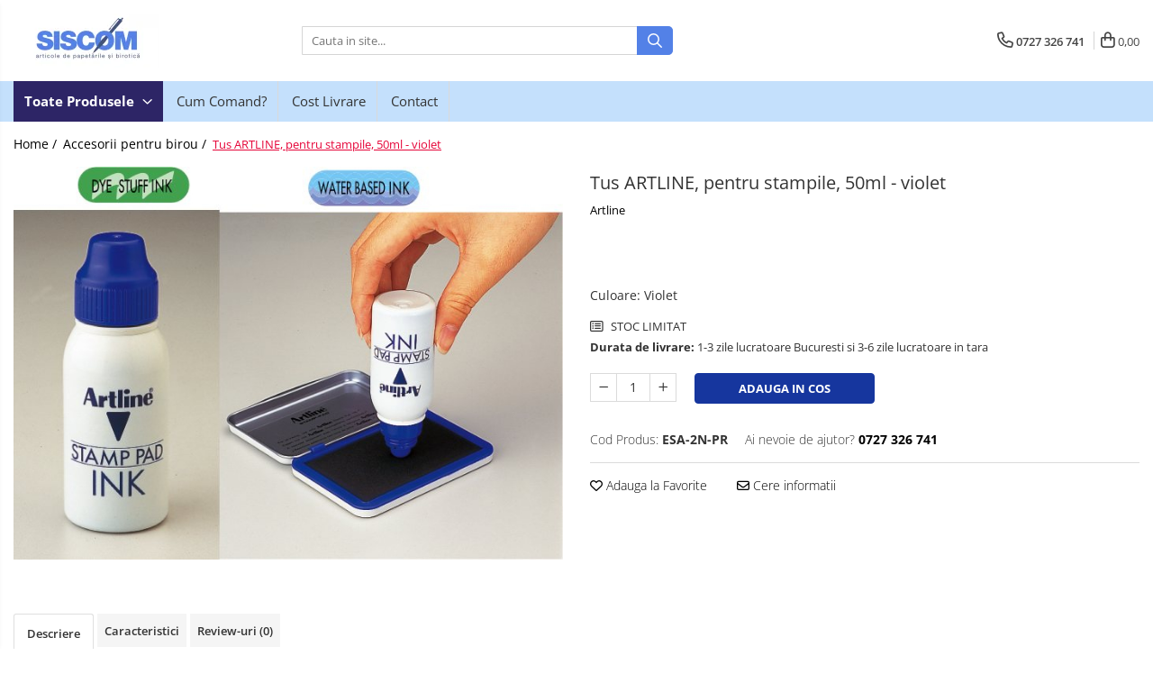

--- FILE ---
content_type: text/html; charset=UTF-8
request_url: https://www.siscom-papetarie.ro/accesorii-pentru-birou/tus-artline-pentru-stampile-50ml-violet.html
body_size: 33537
content:
<!DOCTYPE html>

<html lang="ro-ro">

	<head>
		<meta charset="UTF-8">

		<script src="https://gomagcdn.ro/themes/fashion/js/lazysizes.min.js?v=10141333-4.242" async=""></script>

		<script>
			function g_js(callbk){typeof callbk === 'function' ? window.addEventListener("DOMContentLoaded", callbk, false) : false;}
		</script>

		
		<style>
			/*body.loading{overflow:hidden;}
			body.loading #wrapper{opacity: 0;visibility: hidden;}
			body #wrapper{opacity: 1;visibility: visible;transition:all .1s ease-out;}*/

			.main-header .main-menu{min-height:43px;}
			.-g-hide{visibility:hidden;opacity:0;}

					</style>
		
		<link rel="preconnect" href="https://gomagcdn.ro"><link rel="dns-prefetch" href="https://fonts.googleapis.com" /><link rel="dns-prefetch" href="https://fonts.gstatic.com" /><link rel="dns-prefetch" href="https://www.googletagmanager.com" />

					<link rel="preload" as="image" href="https://gomagcdn.ro/domains2/siscom-papetarie.ro/files/product/large/tus-artline-pentru-stampile-50ml-violet-235095.jpg"   >
		
		<link rel="preload" href="https://gomagcdn.ro/themes/fashion/js/plugins.js?v=10141333-4.242" as="script">

		
					<link rel="preload" href="https://www.siscom-papetarie.ro/theme/default.js?v=41679065765" as="script">
				
		<link rel="preload" href="https://gomagcdn.ro/themes/fashion/js/dev.js?v=10141333-4.242" as="script">

		
					<link rel="stylesheet" href="https://gomagcdn.ro/themes/fashion/css/main-min.css?v=10141333-4.242-1" data-values='{"blockScripts": "1"}'>
		
					<link rel="stylesheet" href="https://www.siscom-papetarie.ro/theme/default.css?v=41679065765">
		
						<link rel="stylesheet" href="https://gomagcdn.ro/themes/fashion/css/dev-style.css?v=10141333-4.242-1">
		
		
		
		<link rel="alternate" hreflang="x-default" href="https://www.siscom-papetarie.ro/accesorii-pentru-birou/tus-artline-pentru-stampile-50ml-violet.html">
									<!-- Start cookieyes banner --> <script id="cookieyes" type="text/javascript" src="https://cdn-cookieyes.com/client_data/d7299d9668d442c0046298e9/script.js"></script> <!-- End cookieyes banner -->					
		<meta name="expires" content="never">
		<meta name="revisit-after" content="1 days">
					<meta name="author" content="Gomag">
				<title>Tus ARTLINE, pentru stampile, 50ml - violet</title>


					<meta name="robots" content="index,follow" />
						
		<meta name="description" content="Tus ARTLINE, pentru stampile, 50ml - violet">
		<meta class="viewport" name="viewport" content="width=device-width, initial-scale=1.0, user-scalable=no">
							<meta property="og:description" content="# Lichidul nu se varsa in pozitie verticala cu capacul in jos deoarece are un aplicator special la varf.  # Se aplica prin apasarea uniforma a sticlutei din plastic. # Nu se reincarca.# Tus pe baza de apa.# Cantitate : 50 ml."/>
							<meta property="og:image" content="https://gomagcdn.ro/domains2/siscom-papetarie.ro/files/product/large/tus-artline-pentru-stampile-50ml-violet-235095.jpg"/>
															<link rel="canonical" href="https://www.siscom-papetarie.ro/accesorii-pentru-birou/tus-artline-pentru-stampile-50ml-violet.html" />
			<meta property="og:url" content="https://www.siscom-papetarie.ro/accesorii-pentru-birou/tus-artline-pentru-stampile-50ml-violet.html"/>
						
		<meta name="distribution" content="Global">
		<meta name="owner" content="www.siscom-papetarie.ro">
		<meta name="publisher" content="www.siscom-papetarie.ro">
		<meta name="rating" content="General">
		<meta name="copyright" content="Copyright www.siscom-papetarie.ro 2026. All rights reserved">
		<link rel="search" href="https://www.siscom-papetarie.ro/opensearch.ro.xml" type="application/opensearchdescription+xml" title="Cautare"/>

		
							<script src="https://gomagcdn.ro/themes/fashion/js/jquery-2.1.4.min.js"></script>
			<script defer src="https://gomagcdn.ro/themes/fashion/js/jquery.autocomplete.js?v=20181023"></script>
			<script src="https://gomagcdn.ro/themes/fashion/js/gomag.config.js?v=10141333-4.242"></script>
			<script src="https://gomagcdn.ro/themes/fashion/js/gomag.js?v=10141333-4.242"></script>
		
													<!-- Global site tag (gtag.js) - Google Analytics -->
<script async src="https://www.googletagmanager.com/gtag/js?id=G-3EZH523BPM"></script>
	<script>
 window.dataLayer = window.dataLayer || [];
  function gtag(){dataLayer.push(arguments);}
    var cookieValue = '';
  var name = 'g_c_consent' + "=";
  var decodedCookie = decodeURIComponent(document.cookie);
  var ca = decodedCookie.split(';');
  for(var i = 0; i <ca.length; i++) {
	var c = ca[i];
	while (c.charAt(0) == ' ') {
	  c = c.substring(1);
	}
	if (c.indexOf(name) == 0) {
	  cookieValue = c.substring(name.length, c.length);
	}
  }



if(cookieValue == ''){
	gtag('consent', 'default', {
	  'ad_storage': 'denied',
	  'ad_user_data': 'denied',
	  'ad_personalization': 'denied',
	  'analytics_storage': 'denied',
	  'personalization_storage': 'denied',
	  'functionality_storage': 'denied',
	  'security_storage': 'denied'
	});
	} else if(cookieValue != '-1'){


			gtag('consent', 'default', {
			'ad_storage': 'granted',
			'ad_user_data': 'granted',
			'ad_personalization': 'granted',
			'analytics_storage': 'granted',
			'personalization_storage': 'granted',
			'functionality_storage': 'granted',
			'security_storage': 'granted'
		});
	} else {
	 gtag('consent', 'default', {
		  'ad_storage': 'denied',
		  'ad_user_data': 'denied',
		  'ad_personalization': 'denied',
		  'analytics_storage': 'denied',
			'personalization_storage': 'denied',
			'functionality_storage': 'denied',
			'security_storage': 'denied'
		});

		 }
</script>
<script>

	
  gtag('js', new Date());

 
$.Gomag.bind('Cookie/Policy/Consent/Denied', function(){
	gtag('consent', 'update', {
		  'ad_storage': 'denied',
		  'ad_user_data': 'denied',
		  'ad_personalization': 'denied',
		  'analytics_storage': 'denied',
			'personalization_storage': 'denied',
			'functionality_storage': 'denied',
			'security_storage': 'denied'
		});
		})
$.Gomag.bind('Cookie/Policy/Consent/Granted', function(){
	gtag('consent', 'update', {
		  'ad_storage': 'granted',
		  'ad_user_data': 'granted',
		  'ad_personalization': 'granted',
		  'analytics_storage': 'granted',
			'personalization_storage': 'granted',
			'functionality_storage': 'granted',
			'security_storage': 'granted'
		});
		})
  gtag('config', 'G-3EZH523BPM', {allow_enhanced_conversions: true });
</script>
<script>
	function gaBuildProductVariant(product)
	{
		let _return = '';
		if(product.version != undefined)
		{
			$.each(product.version, function(i, a){
				_return += (_return == '' ? '' : ', ')+a.value;
			})
		}
		return _return;
	}

</script>
<script>
	$.Gomag.bind('Product/Add/To/Cart/After/Listing', function gaProductAddToCartLV4(event, data) {
		if(data.product !== undefined) {
			var gaProduct = false;
			if(typeof(gaProducts) != 'undefined' && gaProducts[data.product.id] != undefined)
			{
				gaProduct = gaProducts[data.product.id];

			}

			if(gaProduct == false)
			{
				gaProduct = {};
				gaProduct.item_id = data.product.id;
				gaProduct.currency = data.product.currency ? (String(data.product.currency).toLowerCase() == 'lei' ? 'RON' : data.product.currency) : 'RON';
				gaProduct.item_name =  data.product.sku ;
				gaProduct.item_variant= gaBuildProductVariant(data.product);
				gaProduct.item_brand = data.product.brand;
				gaProduct.item_category = data.product.category;

			}

			gaProduct.price = parseFloat(data.product.price).toFixed(2);
			gaProduct.quantity = data.product.productQuantity;
			gtag("event", "add_to_cart", {
				currency: gaProduct.currency,
				value: parseFloat(gaProduct.price) * parseFloat(gaProduct.quantity),
				items: [
					gaProduct
				]
			});

		}
	})
	$.Gomag.bind('Product/Add/To/Cart/After/Details', function gaProductAddToCartDV4(event, data){

		if(data.product !== undefined){

			var gaProduct = false;
			if(
				typeof(gaProducts) != 'undefined'
				&&
				gaProducts[data.product.id] != undefined
			)
			{
				var gaProduct = gaProducts[data.product.id];
			}

			if(gaProduct == false)
			{
				gaProduct = {};
				gaProduct.item_id = data.product.id;
				gaProduct.currency = data.product.currency ? (String(data.product.currency).toLowerCase() == 'lei' ? 'RON' : data.product.currency) : 'RON';
				gaProduct.item_name =  data.product.sku ;
				gaProduct.item_variant= gaBuildProductVariant(data.product);
				gaProduct.item_brand = data.product.brand;
				gaProduct.item_category = data.product.category;

			}

			gaProduct.price = parseFloat(data.product.price).toFixed(2);
			gaProduct.quantity = data.product.productQuantity;


			gtag("event", "add_to_cart", {
			  currency: gaProduct.currency,
			  value: parseFloat(gaProduct.price) * parseFloat(gaProduct.quantity),
			  items: [
				gaProduct
			  ]
			});
        }

	})
	 $.Gomag.bind('Product/Remove/From/Cart', function gaProductRemovedFromCartV4(event, data){
		var envData = $.Gomag.getEnvData();
		var products = envData.products;

		if(data.data.product !== undefined && products[data.data.product] !== undefined){


			var dataProduct = products[data.data.product];


			gaProduct = {};
			gaProduct.item_id = dataProduct.id;

			gaProduct.item_name =   dataProduct.sku ;
			gaProduct.currency = dataProduct.currency ? (String(dataProduct.currency).toLowerCase() == 'lei' ? 'RON' : dataProduct.currency) : 'RON';
			gaProduct.item_category = dataProduct.category;
			gaProduct.item_brand = dataProduct.brand;
			gaProduct.price = parseFloat(dataProduct.price).toFixed(2);
			gaProduct.quantity = data.data.quantity;
			gaProduct.item_variant= gaBuildProductVariant(dataProduct);
			gtag("event", "remove_from_cart", {
			  currency: gaProduct.currency,
			  value: parseFloat(gaProduct.price) * parseFloat(gaProduct.quantity),
			  items: [
				gaProduct
			  ]
			});
        }

	});

	 $.Gomag.bind('Cart/Quantity/Update', function gaCartQuantityUpdateV4(event, data){
		var envData = $.Gomag.getEnvData();
		var products = envData.products;
		if(!data.data.finalQuantity || !data.data.initialQuantity)
		{
			return false;
		}
		var dataProduct = products[data.data.product];
		if(dataProduct == undefined)
		{
			return false;
		}

		gaProduct = {};
		gaProduct.item_id = dataProduct.id;
		gaProduct.currency = dataProduct.currency ? (String(dataProduct.currency).toLowerCase() == 'lei' ? 'RON' : dataProduct.currency) : 'RON';
		gaProduct.item_name =  dataProduct.sku ;

		gaProduct.item_category = dataProduct.category;
		gaProduct.item_brand = dataProduct.brand;
		gaProduct.price = parseFloat(dataProduct.price).toFixed(2);
		gaProduct.item_variant= gaBuildProductVariant(dataProduct);
		if(parseFloat(data.data.initialQuantity) < parseFloat(data.data.finalQuantity))
		{
			var quantity = parseFloat(data.data.finalQuantity) - parseFloat(data.data.initialQuantity);
			gaProduct.quantity = quantity;

			gtag("event", "add_to_cart", {
			  currency: gaProduct.currency,
			  value: parseFloat(gaProduct.price) * parseFloat(gaProduct.quantity),
			  items: [
				gaProduct
			  ]
			});
		}
		else if(parseFloat(data.data.initialQuantity) > parseFloat(data.data.finalQuantity))
		{
			var quantity = parseFloat(data.data.initialQuantity) - parseFloat(data.data.finalQuantity);
			gaProduct.quantity = quantity;
			gtag("event", "remove_from_cart", {
			  currency: gaProduct.currency,
			  value: parseFloat(gaProduct.price) * parseFloat(gaProduct.quantity),
			  items: [
				gaProduct
			  ]
			});
		}

	});

</script>
<script>
function gmsc(name, value)
{
	if(value != undefined && value)
	{
		var expires = new Date();
		expires.setTime(expires.getTime() + parseInt(3600*24*1000*90));
		document.cookie = encodeURIComponent(name) + "=" + encodeURIComponent(value) + '; expires='+ expires.toUTCString() + "; path=/";
	}
}
let gmqs = window.location.search;
let gmup = new URLSearchParams(gmqs);
gmsc('g_sc', gmup.get('shop_campaign'));
gmsc('shop_utm_campaign', gmup.get('utm_campaign'));
gmsc('shop_utm_medium', gmup.get('utm_medium'));
gmsc('shop_utm_source', gmup.get('utm_source'));
</script><meta name="google-site-verification" content="MmzV_UZLMx4LX17J6w9mTMdCd-HtQ0gTcKv1Npg5Uws" />					
		
	</head>

	<body class="" style="">

		<script >
			function _addCss(url, attribute, value, loaded){
				var _s = document.createElement('link');
				_s.rel = 'stylesheet';
				_s.href = url;
				_s.type = 'text/css';
				if(attribute)
				{
					_s.setAttribute(attribute, value)
				}
				if(loaded){
					_s.onload = function(){
						var dom = document.getElementsByTagName('body')[0];
						//dom.classList.remove('loading');
					}
				}
				var _st = document.getElementsByTagName('link')[0];
				_st.parentNode.insertBefore(_s, _st);
			}
			//_addCss('https://fonts.googleapis.com/css2?family=Open+Sans:ital,wght@0,300;0,400;0,600;0,700;1,300;1,400&display=swap');
			_addCss('https://gomagcdn.ro/themes/_fonts/Open-Sans.css');

		</script>
		<script>
				/*setTimeout(
				  function()
				  {
				   document.getElementsByTagName('body')[0].classList.remove('loading');
				  }, 1000);*/
		</script>
							
		
		<div id="wrapper">
			<!-- BLOCK:dfd817e721ad51886ef929aa3cd639d8 start -->
<div id="_cartSummary" class="hide"></div>

<script >
	$(document).ready(function() {

		$(document).on('keypress', '.-g-input-loader', function(){
			$(this).addClass('-g-input-loading');
		})

		$.Gomag.bind('Product/Add/To/Cart/After', function(eventResponse, properties)
		{
									var data = JSON.parse(properties.data);
			$('.q-cart').html(data.quantity);
			if(parseFloat(data.quantity) > 0)
			{
				$('.q-cart').removeClass('hide');
			}
			else
			{
				$('.q-cart').addClass('hide');
			}
			$('.cartPrice').html(data.subtotal + ' ' + data.currency);
			$('.cartProductCount').html(data.quantity);


		})
		$('#_cartSummary').on('updateCart', function(event, cart) {
			var t = $(this);

			$.get('https://www.siscom-papetarie.ro/cart-update', {
				cart: cart
			}, function(data) {

				$('.q-cart').html(data.quantity);
				if(parseFloat(data.quantity) > 0)
				{
					$('.q-cart').removeClass('hide');
				}
				else
				{
					$('.q-cart').addClass('hide');
				}
				$('.cartPrice').html(data.subtotal + ' ' + data.currency);
				$('.cartProductCount').html(data.quantity);
			}, 'json');
			window.ga = window.ga || function() {
				(ga.q = ga.q || []).push(arguments)
			};
			ga('send', 'event', 'Buton', 'Click', 'Adauga_Cos');
		});

		if(window.gtag_report_conversion) {
			$(document).on("click", 'li.phone-m', function() {
				var phoneNo = $('li.phone-m').children( "a").attr('href');
				gtag_report_conversion(phoneNo);
			});

		}

	});
</script>



<header class="main-header container-bg clearfix" data-block="headerBlock">
	<div class="discount-tape container-h full -g-hide" id="_gomagHellobar"></div>

		
	<div class="top-head-bg container-h full">

		<div class="top-head container-h">
			<div class="row">
				<div class="col-md-3 col-sm-3 col-xs-5 logo-h">
					
	<a href="https://www.siscom-papetarie.ro" id="logo" data-pageId="2">
		<img src="https://gomagcdn.ro/domains2/siscom-papetarie.ro/files/company/logo3721.png" fetchpriority="high" class="img-responsive" alt="" title="" width="200" height="50" style="width:auto;">
	</a>
				</div>
				<div class="col-md-4 col-sm-4 col-xs-7 main search-form-box">
					
<form name="search-form" class="search-form" action="https://www.siscom-papetarie.ro/produse" id="_searchFormMainHeader">

	<input id="_autocompleteSearchMainHeader" name="c" class="input-placeholder -g-input-loader" type="text" placeholder="Cauta in site..." aria-label="Search"  value="">
	<button id="_doSearch" class="search-button" aria-hidden="true">
		<i class="fa fa-search" aria-hidden="true"></i>
	</button>

				<script >
			$(document).ready(function() {

				$('#_autocompleteSearchMainHeader').autocomplete({
					serviceUrl: 'https://www.siscom-papetarie.ro/autocomplete',
					minChars: 2,
					deferRequestBy: 700,
					appendTo: '#_searchFormMainHeader',
					width: parseInt($('#_doSearch').offset().left) - parseInt($('#_autocompleteSearchMainHeader').offset().left),
					formatResult: function(suggestion, currentValue) {
						return suggestion.value;
					},
					onSelect: function(suggestion) {
						$(this).val(suggestion.data);
					},
					onSearchComplete: function(suggestion) {
						$(this).removeClass('-g-input-loading');
					}
				});
				$(document).on('click', '#_doSearch', function(e){
					e.preventDefault();
					if($('#_autocompleteSearchMainHeader').val() != '')
					{
						$('#_searchFormMainHeader').submit();
					}
				})
			});
		</script>
	

</form>
				</div>
				<div class="col-md-5 col-sm-5 acount-section">
					
<ul>
	<li class="search-m hide">
		<a href="#" class="-g-no-url" aria-label="Cauta in site..." data-pageId="">
			<i class="fa fa-search search-open" aria-hidden="true"></i>
			<i style="display:none" class="fa fa-times search-close" aria-hidden="true"></i>
		</a>
	</li>
	<li class="-g-user-icon -g-user-icon-empty">
			
	</li>
	
				<li class="contact-header">
			<a href="tel:0727 326 741" aria-label="Contacteaza-ne" data-pageId="3">
				<i class="fa fa-phone" aria-hidden="true"></i>
								<span>0727 326 741</span>
			</a>
		</li>
			<li class="wishlist-header hide">
		<a href="https://www.siscom-papetarie.ro/wishlist" aria-label="Wishlist" data-pageId="28">
			<span class="-g-wishlist-product-count -g-hide"></span>
			<i class="fa fa-heart-o" aria-hidden="true"></i>
			<span class="">Favorite</span>
		</a>
	</li>
	<li class="cart-header-btn cart">
		<a class="cart-drop _showCartHeader" href="https://www.siscom-papetarie.ro/cos-de-cumparaturi" aria-label="Cos de cumparaturi">
			<span class="q-cart hide">0</span>
			<i class="fa fa-shopping-bag" aria-hidden="true"></i>
			<span class="count cartPrice">0,00
				
			</span>
		</a>
					<div class="cart-dd  _cartShow cart-closed"></div>
			</li>

	</ul>

	<script>
		$(document).ready(function() {
			//Cart
							$('.cart').mouseenter(function() {
					$.Gomag.showCartSummary('div._cartShow');
				}).mouseleave(function() {
					$.Gomag.hideCartSummary('div._cartShow');
					$('div._cartShow').removeClass('cart-open');
				});
						$(document).on('click', '.dropdown-toggle', function() {
				window.location = $(this).attr('href');
			})
		})
	</script>

				</div>
			</div>
		</div>
	</div>


<div id="navigation">
	<nav id="main-menu" class="main-menu container-h full clearfix">
		<a href="#" class="menu-trg -g-no-url" title="Produse">
			<span>&nbsp;</span>
		</a>
		
<div class="container-h nav-menu-hh clearfix">

	<!-- BASE MENU -->
	<ul class="
			nav-menu base-menu
			
			
		">

		<li class="all-product-button menu-drop">
			<a class="" href="#mm-2">Toate Produsele <i class="fa fa-angle-down"></i></a>
			<div class="menu-dd">
				

	<ul class="FH">
			
		<li class="ifDrop __GomagMM ">
							<a
					href="https://www.siscom-papetarie.ro/accesorii-pentru-birou"
					class="  "
					rel="  "
					
					title="Accesorii pentru birou"
					data-Gomag=''
					data-block-name="mainMenuD0"
					data-pageId= "80"
					data-block="mainMenuD">
											<span class="list">Accesorii pentru birou</span>
						<i class="fa fa-angle-right"></i>
				</a>

										<ul class="drop-list clearfix w100">
															<li class="image">
																	</li>
																																						<li class="fl">
										<div class="col">
											<p class="title">
												<a
												href="https://www.siscom-papetarie.ro/agrafe-si-clipsuri"
												class="title    "
												rel="  "
												
												title="Agrafe si clipsuri"
												data-Gomag=''
												data-block-name="mainMenuD1"
												data-block="mainMenuD"
												data-pageId= "80"
												>
																										Agrafe si clipsuri
												</a>
											</p>
																						
										</div>
									</li>
																																<li class="fl">
										<div class="col">
											<p class="title">
												<a
												href="https://www.siscom-papetarie.ro/benzi-adezive-si-dispensere-pentru-birou"
												class="title    "
												rel="  "
												
												title="Benzi adezive si dispensere pentru birou"
												data-Gomag=''
												data-block-name="mainMenuD1"
												data-block="mainMenuD"
												data-pageId= "80"
												>
																										Benzi adezive si dispensere pentru birou
												</a>
											</p>
																						
										</div>
									</li>
																																<li class="fl">
										<div class="col">
											<p class="title">
												<a
												href="https://www.siscom-papetarie.ro/buzunare-folii-autoadezive-si-autolaminante"
												class="title    "
												rel="  "
												
												title="Buzunare, folii autoadezive si autolaminante"
												data-Gomag=''
												data-block-name="mainMenuD1"
												data-block="mainMenuD"
												data-pageId= "80"
												>
																										Buzunare, folii autoadezive si autolaminante
												</a>
											</p>
																						
										</div>
									</li>
																																<li class="fl">
										<div class="col">
											<p class="title">
												<a
												href="https://www.siscom-papetarie.ro/capsatoare-si-decapsatoare"
												class="title    "
												rel="  "
												
												title="Capsatoare si decapsatoare"
												data-Gomag=''
												data-block-name="mainMenuD1"
												data-block="mainMenuD"
												data-pageId= "80"
												>
																										Capsatoare si decapsatoare
												</a>
											</p>
																						
										</div>
									</li>
																																<li class="fl">
										<div class="col">
											<p class="title">
												<a
												href="https://www.siscom-papetarie.ro/capse"
												class="title    "
												rel="  "
												
												title="Capse"
												data-Gomag=''
												data-block-name="mainMenuD1"
												data-block="mainMenuD"
												data-pageId= "80"
												>
																										Capse
												</a>
											</p>
																						
										</div>
									</li>
																																<li class="fl">
										<div class="col">
											<p class="title">
												<a
												href="https://www.siscom-papetarie.ro/cuttere-rezerve-si-cutite-pentru-corespondenta"
												class="title    "
												rel="  "
												
												title="Cuttere, rezerve si cutite pentru corespondenta"
												data-Gomag=''
												data-block-name="mainMenuD1"
												data-block="mainMenuD"
												data-pageId= "80"
												>
																										Cuttere, rezerve si cutite pentru corespondenta
												</a>
											</p>
																						
										</div>
									</li>
																																<li class="fl">
										<div class="col">
											<p class="title">
												<a
												href="https://www.siscom-papetarie.ro/elastice-buretiere-lupe"
												class="title    "
												rel="  "
												
												title="Elastice, buretiere, lupe "
												data-Gomag=''
												data-block-name="mainMenuD1"
												data-block="mainMenuD"
												data-pageId= "80"
												>
																										Elastice, buretiere, lupe 
												</a>
											</p>
																						
										</div>
									</li>
																																<li class="fl">
										<div class="col">
											<p class="title">
												<a
												href="https://www.siscom-papetarie.ro/foarfeci"
												class="title    "
												rel="  "
												
												title="Foarfeci"
												data-Gomag=''
												data-block-name="mainMenuD1"
												data-block="mainMenuD"
												data-pageId= "80"
												>
																										Foarfeci
												</a>
											</p>
																						
										</div>
									</li>
																																<li class="fl">
										<div class="col">
											<p class="title">
												<a
												href="https://www.siscom-papetarie.ro/lipici-si-alti-adezivi"
												class="title    "
												rel="  "
												
												title="Lipici si alti adezivi"
												data-Gomag=''
												data-block-name="mainMenuD1"
												data-block="mainMenuD"
												data-pageId= "80"
												>
																										Lipici si alti adezivi
												</a>
											</p>
																						
										</div>
									</li>
																																<li class="fl">
										<div class="col">
											<p class="title">
												<a
												href="https://www.siscom-papetarie.ro/perforatoare-de-birou-si-profesionale"
												class="title    "
												rel="  "
												
												title="Perforatoare de birou si profesionale"
												data-Gomag=''
												data-block-name="mainMenuD1"
												data-block="mainMenuD"
												data-pageId= "80"
												>
																										Perforatoare de birou si profesionale
												</a>
											</p>
																						
										</div>
									</li>
																																<li class="fl">
										<div class="col">
											<p class="title">
												<a
												href="https://www.siscom-papetarie.ro/pioneze-si-ace-cu-gamalie"
												class="title    "
												rel="  "
												
												title="Pioneze si ace cu gamalie"
												data-Gomag=''
												data-block-name="mainMenuD1"
												data-block="mainMenuD"
												data-pageId= "80"
												>
																										Pioneze si ace cu gamalie
												</a>
											</p>
																						
										</div>
									</li>
																																<li class="fl">
										<div class="col">
											<p class="title">
												<a
												href="https://www.siscom-papetarie.ro/stampile-tusuri-si-tusiere"
												class="title    "
												rel="  "
												
												title="Stampile, tusuri si tusiere"
												data-Gomag=''
												data-block-name="mainMenuD1"
												data-block="mainMenuD"
												data-pageId= "80"
												>
																										Stampile, tusuri si tusiere
												</a>
											</p>
																						
										</div>
									</li>
																																<li class="fl">
										<div class="col">
											<p class="title">
												<a
												href="https://www.siscom-papetarie.ro/suporturi-pentru-articole-de-birou"
												class="title    "
												rel="  "
												
												title="Suporturi pentru articole de birou"
												data-Gomag=''
												data-block-name="mainMenuD1"
												data-block="mainMenuD"
												data-pageId= "80"
												>
																										Suporturi pentru articole de birou
												</a>
											</p>
																						
										</div>
									</li>
																																<li class="fl">
										<div class="col">
											<p class="title">
												<a
												href="https://www.siscom-papetarie.ro/suporturi-pentru-documente-reviste-cataloage"
												class="title    "
												rel="  "
												
												title="Suporturi pentru documente, reviste, cataloage"
												data-Gomag=''
												data-block-name="mainMenuD1"
												data-block="mainMenuD"
												data-pageId= "80"
												>
																										Suporturi pentru documente, reviste, cataloage
												</a>
											</p>
																						
										</div>
									</li>
																																<li class="fl">
										<div class="col">
											<p class="title">
												<a
												href="https://www.siscom-papetarie.ro/tavite-pentru-documente"
												class="title    "
												rel="  "
												
												title="Tavite pentru documente"
												data-Gomag=''
												data-block-name="mainMenuD1"
												data-block="mainMenuD"
												data-pageId= "80"
												>
																										Tavite pentru documente
												</a>
											</p>
																						
										</div>
									</li>
																													</ul>
									
		</li>
		
		<li class="ifDrop __GomagMM ">
							<a
					href="https://www.siscom-papetarie.ro/organizare-si-arhivare"
					class="  "
					rel="  "
					
					title="Organizare si arhivare"
					data-Gomag=''
					data-block-name="mainMenuD0"
					data-pageId= "80"
					data-block="mainMenuD">
											<span class="list">Organizare si arhivare</span>
						<i class="fa fa-angle-right"></i>
				</a>

										<ul class="drop-list clearfix w100">
															<li class="image">
																	</li>
																																						<li class="fl">
										<div class="col">
											<p class="title">
												<a
												href="https://www.siscom-papetarie.ro/accesorii-pentru-arhivare"
												class="title    "
												rel="  "
												
												title="Accesorii pentru arhivare"
												data-Gomag=''
												data-block-name="mainMenuD1"
												data-block="mainMenuD"
												data-pageId= "80"
												>
																										Accesorii pentru arhivare
												</a>
											</p>
																						
										</div>
									</li>
																																<li class="fl">
										<div class="col">
											<p class="title">
												<a
												href="https://www.siscom-papetarie.ro/bibliorafturi"
												class="title    "
												rel="  "
												
												title="Bibliorafturi"
												data-Gomag=''
												data-block-name="mainMenuD1"
												data-block="mainMenuD"
												data-pageId= "80"
												>
																										Bibliorafturi
												</a>
											</p>
																						
										</div>
									</li>
																																<li class="fl">
										<div class="col">
											<p class="title">
												<a
												href="https://www.siscom-papetarie.ro/caiete-mecanice"
												class="title    "
												rel="  "
												
												title="Caiete mecanice"
												data-Gomag=''
												data-block-name="mainMenuD1"
												data-block="mainMenuD"
												data-pageId= "80"
												>
																										Caiete mecanice
												</a>
											</p>
																						
										</div>
									</li>
																																<li class="fl">
										<div class="col">
											<p class="title">
												<a
												href="https://www.siscom-papetarie.ro/clasoare-mape-si-suporti-pentru-carti-de-vizita"
												class="title    "
												rel="  "
												
												title="Clasoare, mape si suporti pentru carti de vizita"
												data-Gomag=''
												data-block-name="mainMenuD1"
												data-block="mainMenuD"
												data-pageId= "80"
												>
																										Clasoare, mape si suporti pentru carti de vizita
												</a>
											</p>
																						
										</div>
									</li>
																																<li class="fl">
										<div class="col">
											<p class="title">
												<a
												href="https://www.siscom-papetarie.ro/clipboarduri-pentru-documente"
												class="title    "
												rel="  "
												
												title="Clipboarduri pentru documente"
												data-Gomag=''
												data-block-name="mainMenuD1"
												data-block="mainMenuD"
												data-pageId= "80"
												>
																										Clipboarduri pentru documente
												</a>
											</p>
																						
										</div>
									</li>
																																<li class="fl">
										<div class="col">
											<p class="title">
												<a
												href="https://www.siscom-papetarie.ro/cutii-si-containere-de-arhivare"
												class="title    "
												rel="  "
												
												title="Cutii si containere de arhivare"
												data-Gomag=''
												data-block-name="mainMenuD1"
												data-block="mainMenuD"
												data-pageId= "80"
												>
																										Cutii si containere de arhivare
												</a>
											</p>
																						
										</div>
									</li>
																																<li class="fl">
										<div class="col">
											<p class="title">
												<a
												href="https://www.siscom-papetarie.ro/dosare-de-prezentare"
												class="title    "
												rel="  "
												
												title="Dosare de prezentare"
												data-Gomag=''
												data-block-name="mainMenuD1"
												data-block="mainMenuD"
												data-pageId= "80"
												>
																										Dosare de prezentare
												</a>
											</p>
																						
										</div>
									</li>
																																<li class="fl">
										<div class="col">
											<p class="title">
												<a
												href="https://www.siscom-papetarie.ro/dosare-din-carton"
												class="title    "
												rel="  "
												
												title="Dosare din carton"
												data-Gomag=''
												data-block-name="mainMenuD1"
												data-block="mainMenuD"
												data-pageId= "80"
												>
																										Dosare din carton
												</a>
											</p>
																						
										</div>
									</li>
																																<li class="fl">
										<div class="col">
											<p class="title">
												<a
												href="https://www.siscom-papetarie.ro/dosare-din-plastic"
												class="title    "
												rel="  "
												
												title="Dosare din plastic"
												data-Gomag=''
												data-block-name="mainMenuD1"
												data-block="mainMenuD"
												data-pageId= "80"
												>
																										Dosare din plastic
												</a>
											</p>
																						
										</div>
									</li>
																																<li class="fl">
										<div class="col">
											<p class="title">
												<a
												href="https://www.siscom-papetarie.ro/dosare-suspendabile"
												class="title    "
												rel="  "
												
												title="Dosare suspendabile"
												data-Gomag=''
												data-block-name="mainMenuD1"
												data-block="mainMenuD"
												data-pageId= "80"
												>
																										Dosare suspendabile
												</a>
											</p>
																						
										</div>
									</li>
																																<li class="fl">
										<div class="col">
											<p class="title">
												<a
												href="https://www.siscom-papetarie.ro/etichete-bibliorafturi"
												class="title    "
												rel="  "
												
												title="Etichete bibliorafturi"
												data-Gomag=''
												data-block-name="mainMenuD1"
												data-block="mainMenuD"
												data-pageId= "80"
												>
																										Etichete bibliorafturi
												</a>
											</p>
																						
										</div>
									</li>
																																<li class="fl">
										<div class="col">
											<p class="title">
												<a
												href="https://www.siscom-papetarie.ro/file-de-protectie"
												class="title    "
												rel="  "
												
												title="File de protectie "
												data-Gomag=''
												data-block-name="mainMenuD1"
												data-block="mainMenuD"
												data-pageId= "80"
												>
																										File de protectie 
												</a>
											</p>
																						
										</div>
									</li>
																																<li class="fl">
										<div class="col">
											<p class="title">
												<a
												href="https://www.siscom-papetarie.ro/index-autoadeziv"
												class="title    "
												rel="  "
												
												title="Index autoadeziv "
												data-Gomag=''
												data-block-name="mainMenuD1"
												data-block="mainMenuD"
												data-pageId= "80"
												>
																										Index autoadeziv 
												</a>
											</p>
																						
										</div>
									</li>
																																<li class="fl">
										<div class="col">
											<p class="title">
												<a
												href="https://www.siscom-papetarie.ro/mape-din-carton"
												class="title    "
												rel="  "
												
												title="Mape din carton"
												data-Gomag=''
												data-block-name="mainMenuD1"
												data-block="mainMenuD"
												data-pageId= "80"
												>
																										Mape din carton
												</a>
											</p>
																						
										</div>
									</li>
																																<li class="fl">
										<div class="col">
											<p class="title">
												<a
												href="https://www.siscom-papetarie.ro/mape-din-plastic"
												class="title    "
												rel="  "
												
												title="Mape din plastic"
												data-Gomag=''
												data-block-name="mainMenuD1"
												data-block="mainMenuD"
												data-pageId= "80"
												>
																										Mape din plastic
												</a>
											</p>
																						
										</div>
									</li>
																																<li class="fl">
										<div class="col">
											<p class="title">
												<a
												href="https://www.siscom-papetarie.ro/separatoare-index"
												class="title    "
												rel="  "
												
												title="Separatoare index"
												data-Gomag=''
												data-block-name="mainMenuD1"
												data-block="mainMenuD"
												data-pageId= "80"
												>
																										Separatoare index
												</a>
											</p>
																						
										</div>
									</li>
																																<li class="fl">
										<div class="col">
											<p class="title">
												<a
												href="https://www.siscom-papetarie.ro/suporturi-pentru-dosare-suspendabile"
												class="title    "
												rel="  "
												
												title="Suporturi pentru dosare suspendabile"
												data-Gomag=''
												data-block-name="mainMenuD1"
												data-block="mainMenuD"
												data-pageId= "80"
												>
																										Suporturi pentru dosare suspendabile
												</a>
											</p>
																						
										</div>
									</li>
																													</ul>
									
		</li>
		
		<li class="ifDrop __GomagMM ">
							<a
					href="https://www.siscom-papetarie.ro/articole-din-hartie"
					class="  "
					rel="  "
					
					title="Articole din hartie"
					data-Gomag=''
					data-block-name="mainMenuD0"
					data-pageId= "80"
					data-block="mainMenuD">
											<span class="list">Articole din hartie</span>
						<i class="fa fa-angle-right"></i>
				</a>

										<ul class="drop-list clearfix w100">
															<li class="image">
																	</li>
																																						<li class="fl">
										<div class="col">
											<p class="title">
												<a
												href="https://www.siscom-papetarie.ro/blocnotesuri"
												class="title    "
												rel="  "
												
												title="Blocnotesuri"
												data-Gomag=''
												data-block-name="mainMenuD1"
												data-block="mainMenuD"
												data-pageId= "80"
												>
																										Blocnotesuri
												</a>
											</p>
																						
										</div>
									</li>
																																<li class="fl">
										<div class="col">
											<p class="title">
												<a
												href="https://www.siscom-papetarie.ro/caiete-de-birou"
												class="title    "
												rel="  "
												
												title="Caiete de birou"
												data-Gomag=''
												data-block-name="mainMenuD1"
												data-block="mainMenuD"
												data-pageId= "80"
												>
																										Caiete de birou
												</a>
											</p>
																						
										</div>
									</li>
																																<li class="fl">
										<div class="col">
											<p class="title">
												<a
												href="https://www.siscom-papetarie.ro/cuburi-din-hartie"
												class="title    "
												rel="  "
												
												title="Cuburi din hartie"
												data-Gomag=''
												data-block-name="mainMenuD1"
												data-block="mainMenuD"
												data-pageId= "80"
												>
																										Cuburi din hartie
												</a>
											</p>
																						
										</div>
									</li>
																																<li class="fl">
										<div class="col">
											<p class="title">
												<a
												href="https://www.siscom-papetarie.ro/etichete-autoadezive"
												class="title    "
												rel="  "
												
												title="Etichete autoadezive"
												data-Gomag=''
												data-block-name="mainMenuD1"
												data-block="mainMenuD"
												data-pageId= "80"
												>
																										Etichete autoadezive
												</a>
											</p>
																						
										</div>
									</li>
																																<li class="fl">
										<div class="col">
											<p class="title">
												<a
												href="https://www.siscom-papetarie.ro/hartie-de-calc-si-alte-articole-hartie"
												class="title    "
												rel="  "
												
												title="Hartie de calc si alte articole hartie"
												data-Gomag=''
												data-block-name="mainMenuD1"
												data-block="mainMenuD"
												data-pageId= "80"
												>
																										Hartie de calc si alte articole hartie
												</a>
											</p>
																						
										</div>
									</li>
																																<li class="fl">
										<div class="col">
											<p class="title">
												<a
												href="https://www.siscom-papetarie.ro/hartie-pentru-copiator-si-imprimanta"
												class="title    "
												rel="  "
												
												title="Hartie pentru copiator si imprimanta"
												data-Gomag=''
												data-block-name="mainMenuD1"
												data-block="mainMenuD"
												data-pageId= "80"
												>
																										Hartie pentru copiator si imprimanta
												</a>
											</p>
																						
										</div>
									</li>
																																<li class="fl">
										<div class="col">
											<p class="title">
												<a
												href="https://www.siscom-papetarie.ro/hartie-si-carton-color"
												class="title    "
												rel="  "
												
												title="Hartie si carton color"
												data-Gomag=''
												data-block-name="mainMenuD1"
												data-block="mainMenuD"
												data-pageId= "80"
												>
																										Hartie si carton color
												</a>
											</p>
																						
										</div>
									</li>
																																<li class="fl">
										<div class="col">
											<p class="title">
												<a
												href="https://www.siscom-papetarie.ro/hartie-si-carton-pentru-print-color"
												class="title    "
												rel="  "
												
												title="Hartie si carton pentru print color"
												data-Gomag=''
												data-block-name="mainMenuD1"
												data-block="mainMenuD"
												data-pageId= "80"
												>
																										Hartie si carton pentru print color
												</a>
											</p>
																						
										</div>
									</li>
																																<li class="fl">
										<div class="col">
											<p class="title">
												<a
												href="https://www.siscom-papetarie.ro/notite-autoadezive"
												class="title    "
												rel="  "
												
												title="Notite autoadezive"
												data-Gomag=''
												data-block-name="mainMenuD1"
												data-block="mainMenuD"
												data-pageId= "80"
												>
																										Notite autoadezive
												</a>
											</p>
																						
										</div>
									</li>
																																<li class="fl">
										<div class="col">
											<p class="title">
												<a
												href="https://www.siscom-papetarie.ro/plicuri"
												class="title    "
												rel="  "
												
												title="Plicuri "
												data-Gomag=''
												data-block-name="mainMenuD1"
												data-block="mainMenuD"
												data-pageId= "80"
												>
																										Plicuri 
												</a>
											</p>
																						
										</div>
									</li>
																																<li class="fl">
										<div class="col">
											<p class="title">
												<a
												href="https://www.siscom-papetarie.ro/registre-si-repertoare"
												class="title    "
												rel="  "
												
												title="Registre si repertoare"
												data-Gomag=''
												data-block-name="mainMenuD1"
												data-block="mainMenuD"
												data-pageId= "80"
												>
																										Registre si repertoare
												</a>
											</p>
																						
										</div>
									</li>
																																<li class="fl">
										<div class="col">
											<p class="title">
												<a
												href="https://www.siscom-papetarie.ro/role-hartie-pentru-fax-si-case-de-marcat"
												class="title    "
												rel="  "
												
												title="Role hartie pentru fax si case de marcat"
												data-Gomag=''
												data-block-name="mainMenuD1"
												data-block="mainMenuD"
												data-pageId= "80"
												>
																										Role hartie pentru fax si case de marcat
												</a>
											</p>
																						
										</div>
									</li>
																																<li class="fl">
										<div class="col">
											<p class="title">
												<a
												href="https://www.siscom-papetarie.ro/role-hartie-pentru-plotter"
												class="title    "
												rel="  "
												
												title="Role hartie pentru plotter"
												data-Gomag=''
												data-block-name="mainMenuD1"
												data-block="mainMenuD"
												data-pageId= "80"
												>
																										Role hartie pentru plotter
												</a>
											</p>
																						
										</div>
									</li>
																																<li class="fl">
										<div class="col">
											<p class="title">
												<a
												href="https://www.siscom-papetarie.ro/tipizate"
												class="title    "
												rel="  "
												
												title="Tipizate "
												data-Gomag=''
												data-block-name="mainMenuD1"
												data-block="mainMenuD"
												data-pageId= "80"
												>
																										Tipizate 
												</a>
											</p>
																						
										</div>
									</li>
																													</ul>
									
		</li>
		
		<li class="ifDrop __GomagMM ">
							<a
					href="https://www.siscom-papetarie.ro/instrumente-de-scris-si-corectura"
					class="  "
					rel="  "
					
					title="Instrumente de scris si corectura"
					data-Gomag=''
					data-block-name="mainMenuD0"
					data-pageId= "80"
					data-block="mainMenuD">
											<span class="list">Instrumente de scris si corectura</span>
						<i class="fa fa-angle-right"></i>
				</a>

										<ul class="drop-list clearfix w100">
															<li class="image">
																	</li>
																																						<li class="fl">
										<div class="col">
											<p class="title">
												<a
												href="https://www.siscom-papetarie.ro/corectoare"
												class="title    "
												rel="  "
												
												title="Corectoare"
												data-Gomag=''
												data-block-name="mainMenuD1"
												data-block="mainMenuD"
												data-pageId= "80"
												>
																										Corectoare
												</a>
											</p>
																						
										</div>
									</li>
																																<li class="fl">
										<div class="col">
											<p class="title">
												<a
												href="https://www.siscom-papetarie.ro/creioane-mecanice"
												class="title    "
												rel="  "
												
												title="Creioane mecanice"
												data-Gomag=''
												data-block-name="mainMenuD1"
												data-block="mainMenuD"
												data-pageId= "80"
												>
																										Creioane mecanice
												</a>
											</p>
																						
										</div>
									</li>
																																<li class="fl">
										<div class="col">
											<p class="title">
												<a
												href="https://www.siscom-papetarie.ro/instrumente-de-scris-de-lux"
												class="title    "
												rel="  "
												
												title="Instrumente de scris de lux"
												data-Gomag=''
												data-block-name="mainMenuD1"
												data-block="mainMenuD"
												data-pageId= "80"
												>
																										Instrumente de scris de lux
												</a>
											</p>
																						
										</div>
									</li>
																																<li class="fl">
										<div class="col">
											<p class="title">
												<a
												href="https://www.siscom-papetarie.ro/linere"
												class="title    "
												rel="  "
												
												title="Linere"
												data-Gomag=''
												data-block-name="mainMenuD1"
												data-block="mainMenuD"
												data-pageId= "80"
												>
																										Linere
												</a>
											</p>
																						
										</div>
									</li>
																																<li class="fl">
										<div class="col">
											<p class="title">
												<a
												href="https://www.siscom-papetarie.ro/markere-pe-baza-de-apa"
												class="title    "
												rel="  "
												
												title="Markere pe baza de apa"
												data-Gomag=''
												data-block-name="mainMenuD1"
												data-block="mainMenuD"
												data-pageId= "80"
												>
																										Markere pe baza de apa
												</a>
											</p>
																						
										</div>
									</li>
																																<li class="fl">
										<div class="col">
											<p class="title">
												<a
												href="https://www.siscom-papetarie.ro/markere-pe-baza-de-vopsea"
												class="title    "
												rel="  "
												
												title="Markere pe baza de vopsea"
												data-Gomag=''
												data-block-name="mainMenuD1"
												data-block="mainMenuD"
												data-pageId= "80"
												>
																										Markere pe baza de vopsea
												</a>
											</p>
																						
										</div>
									</li>
																																<li class="fl">
										<div class="col">
											<p class="title">
												<a
												href="https://www.siscom-papetarie.ro/markere-pentru-cd-dvd"
												class="title    "
												rel="  "
												
												title="Markere pentru CD/DVD"
												data-Gomag=''
												data-block-name="mainMenuD1"
												data-block="mainMenuD"
												data-pageId= "80"
												>
																										Markere pentru CD/DVD
												</a>
											</p>
																						
										</div>
									</li>
																																<li class="fl">
										<div class="col">
											<p class="title">
												<a
												href="https://www.siscom-papetarie.ro/markere-pentru-desen-tehnic"
												class="title    "
												rel="  "
												
												title="Markere pentru desen tehnic"
												data-Gomag=''
												data-block-name="mainMenuD1"
												data-block="mainMenuD"
												data-pageId= "80"
												>
																										Markere pentru desen tehnic
												</a>
											</p>
																						
										</div>
									</li>
																																<li class="fl">
										<div class="col">
											<p class="title">
												<a
												href="https://www.siscom-papetarie.ro/markere-pentru-flipchart"
												class="title    "
												rel="  "
												
												title="Markere pentru flipchart"
												data-Gomag=''
												data-block-name="mainMenuD1"
												data-block="mainMenuD"
												data-pageId= "80"
												>
																										Markere pentru flipchart
												</a>
											</p>
																						
										</div>
									</li>
																																<li class="fl">
										<div class="col">
											<p class="title">
												<a
												href="https://www.siscom-papetarie.ro/markere-pentru-tabla"
												class="title    "
												rel="  "
												
												title="Markere pentru tabla"
												data-Gomag=''
												data-block-name="mainMenuD1"
												data-block="mainMenuD"
												data-pageId= "80"
												>
																										Markere pentru tabla
												</a>
											</p>
																						
										</div>
									</li>
																																<li class="fl">
										<div class="col">
											<p class="title">
												<a
												href="https://www.siscom-papetarie.ro/markere-pentru-textile"
												class="title    "
												rel="  "
												
												title="Markere pentru textile"
												data-Gomag=''
												data-block-name="mainMenuD1"
												data-block="mainMenuD"
												data-pageId= "80"
												>
																										Markere pentru textile
												</a>
											</p>
																						
										</div>
									</li>
																																<li class="fl">
										<div class="col">
											<p class="title">
												<a
												href="https://www.siscom-papetarie.ro/markere-permanente"
												class="title    "
												rel="  "
												
												title="Markere permanente"
												data-Gomag=''
												data-block-name="mainMenuD1"
												data-block="mainMenuD"
												data-pageId= "80"
												>
																										Markere permanente
												</a>
											</p>
																						
										</div>
									</li>
																																<li class="fl">
										<div class="col">
											<p class="title">
												<a
												href="https://www.siscom-papetarie.ro/markere-speciale"
												class="title    "
												rel="  "
												
												title="Markere speciale"
												data-Gomag=''
												data-block-name="mainMenuD1"
												data-block="mainMenuD"
												data-pageId= "80"
												>
																										Markere speciale
												</a>
											</p>
																						
										</div>
									</li>
																																<li class="fl">
										<div class="col">
											<p class="title">
												<a
												href="https://www.siscom-papetarie.ro/pixuri-cu-gel"
												class="title    "
												rel="  "
												
												title="Pixuri cu gel"
												data-Gomag=''
												data-block-name="mainMenuD1"
												data-block="mainMenuD"
												data-pageId= "80"
												>
																										Pixuri cu gel
												</a>
											</p>
																						
										</div>
									</li>
																																<li class="fl">
										<div class="col">
											<p class="title">
												<a
												href="https://www.siscom-papetarie.ro/pixuri-cu-mecanism"
												class="title    "
												rel="  "
												
												title="Pixuri cu mecanism"
												data-Gomag=''
												data-block-name="mainMenuD1"
												data-block="mainMenuD"
												data-pageId= "80"
												>
																										Pixuri cu mecanism
												</a>
											</p>
																						
										</div>
									</li>
																																<li class="fl">
										<div class="col">
											<p class="title">
												<a
												href="https://www.siscom-papetarie.ro/pixuri-fara-mecanism"
												class="title    "
												rel="  "
												
												title="Pixuri fara mecanism"
												data-Gomag=''
												data-block-name="mainMenuD1"
												data-block="mainMenuD"
												data-pageId= "80"
												>
																										Pixuri fara mecanism
												</a>
											</p>
																						
										</div>
									</li>
																																<li class="fl">
										<div class="col">
											<p class="title">
												<a
												href="https://www.siscom-papetarie.ro/pixuri-pentru-ghisee"
												class="title    "
												rel="  "
												
												title="Pixuri pentru ghisee"
												data-Gomag=''
												data-block-name="mainMenuD1"
												data-block="mainMenuD"
												data-pageId= "80"
												>
																										Pixuri pentru ghisee
												</a>
											</p>
																						
										</div>
									</li>
																																<li class="fl">
										<div class="col">
											<p class="title">
												<a
												href="https://www.siscom-papetarie.ro/rezerve-pixuri"
												class="title    "
												rel="  "
												
												title="Rezerve pixuri"
												data-Gomag=''
												data-block-name="mainMenuD1"
												data-block="mainMenuD"
												data-pageId= "80"
												>
																										Rezerve pixuri
												</a>
											</p>
																						
										</div>
									</li>
																																<li class="fl">
										<div class="col">
											<p class="title">
												<a
												href="https://www.siscom-papetarie.ro/rigle"
												class="title    "
												rel="  "
												
												title="Rigle"
												data-Gomag=''
												data-block-name="mainMenuD1"
												data-block="mainMenuD"
												data-pageId= "80"
												>
																										Rigle
												</a>
											</p>
																						
										</div>
									</li>
																																<li class="fl">
										<div class="col">
											<p class="title">
												<a
												href="https://www.siscom-papetarie.ro/rollere"
												class="title    "
												rel="  "
												
												title="Rollere"
												data-Gomag=''
												data-block-name="mainMenuD1"
												data-block="mainMenuD"
												data-pageId= "80"
												>
																										Rollere
												</a>
											</p>
																						
										</div>
									</li>
																																<li class="fl">
										<div class="col">
											<p class="title">
												<a
												href="https://www.siscom-papetarie.ro/stilouri-si-rezerve"
												class="title    "
												rel="  "
												
												title="Stilouri si rezerve"
												data-Gomag=''
												data-block-name="mainMenuD1"
												data-block="mainMenuD"
												data-pageId= "80"
												>
																										Stilouri si rezerve
												</a>
											</p>
																						
										</div>
									</li>
																																<li class="fl">
										<div class="col">
											<p class="title">
												<a
												href="https://www.siscom-papetarie.ro/textmarkere"
												class="title    "
												rel="  "
												
												title="Textmarkere"
												data-Gomag=''
												data-block-name="mainMenuD1"
												data-block="mainMenuD"
												data-pageId= "80"
												>
																										Textmarkere
												</a>
											</p>
																						
										</div>
									</li>
																													</ul>
									
		</li>
		
		<li class="ifDrop __GomagMM ">
							<a
					href="https://www.siscom-papetarie.ro/comunicare-si-prezentare"
					class="  "
					rel="  "
					
					title="Comunicare si prezentare"
					data-Gomag=''
					data-block-name="mainMenuD0"
					data-pageId= "80"
					data-block="mainMenuD">
											<span class="list">Comunicare si prezentare</span>
						<i class="fa fa-angle-right"></i>
				</a>

										<ul class="drop-list clearfix w100">
															<li class="image">
																	</li>
																																						<li class="fl">
										<div class="col">
											<p class="title">
												<a
												href="https://www.siscom-papetarie.ro/accesorii-pentru-table"
												class="title    "
												rel="  "
												
												title="Accesorii pentru table "
												data-Gomag=''
												data-block-name="mainMenuD1"
												data-block="mainMenuD"
												data-pageId= "80"
												>
																										Accesorii pentru table 
												</a>
											</p>
																						
										</div>
									</li>
																																<li class="fl">
										<div class="col">
											<p class="title">
												<a
												href="https://www.siscom-papetarie.ro/display-uri-de-prezentare-si-afisare"
												class="title    "
												rel="  "
												
												title="Display-uri de prezentare si afisare"
												data-Gomag=''
												data-block-name="mainMenuD1"
												data-block="mainMenuD"
												data-pageId= "80"
												>
																										Display-uri de prezentare si afisare
												</a>
											</p>
																						
										</div>
									</li>
																																<li class="fl">
										<div class="col">
											<p class="title">
												<a
												href="https://www.siscom-papetarie.ro/ecusoane-si-accesorii"
												class="title    "
												rel="  "
												
												title="Ecusoane si accesorii"
												data-Gomag=''
												data-block-name="mainMenuD1"
												data-block="mainMenuD"
												data-pageId= "80"
												>
																										Ecusoane si accesorii
												</a>
											</p>
																						
										</div>
									</li>
																																<li class="fl">
										<div class="col">
											<p class="title">
												<a
												href="https://www.siscom-papetarie.ro/flipcharturi-si-accesorii"
												class="title    "
												rel="  "
												
												title="Flipcharturi si accesorii"
												data-Gomag=''
												data-block-name="mainMenuD1"
												data-block="mainMenuD"
												data-pageId= "80"
												>
																										Flipcharturi si accesorii
												</a>
											</p>
																						
										</div>
									</li>
																																<li class="fl">
										<div class="col">
											<p class="title">
												<a
												href="https://www.siscom-papetarie.ro/hartie-flipchart"
												class="title    "
												rel="  "
												
												title="Hartie flipchart"
												data-Gomag=''
												data-block-name="mainMenuD1"
												data-block="mainMenuD"
												data-pageId= "80"
												>
																										Hartie flipchart
												</a>
											</p>
																						
										</div>
									</li>
																																<li class="fl">
										<div class="col">
											<p class="title">
												<a
												href="https://www.siscom-papetarie.ro/panouri-suporturi-si-aviziere-pentru-prezentare"
												class="title    "
												rel="  "
												
												title="Panouri, suporturi si aviziere pentru prezentare"
												data-Gomag=''
												data-block-name="mainMenuD1"
												data-block="mainMenuD"
												data-pageId= "80"
												>
																										Panouri, suporturi si aviziere pentru prezentare
												</a>
											</p>
																						
										</div>
									</li>
																																<li class="fl">
										<div class="col">
											<p class="title">
												<a
												href="https://www.siscom-papetarie.ro/table-din-pluta"
												class="title    "
												rel="  "
												
												title="Table din pluta"
												data-Gomag=''
												data-block-name="mainMenuD1"
												data-block="mainMenuD"
												data-pageId= "80"
												>
																										Table din pluta
												</a>
											</p>
																						
										</div>
									</li>
																																<li class="fl">
										<div class="col">
											<p class="title">
												<a
												href="https://www.siscom-papetarie.ro/table-magnetice-si-plannere"
												class="title    "
												rel="  "
												
												title="Table magnetice si plannere"
												data-Gomag=''
												data-block-name="mainMenuD1"
												data-block="mainMenuD"
												data-pageId= "80"
												>
																										Table magnetice si plannere
												</a>
											</p>
																						
										</div>
									</li>
																													</ul>
									
		</li>
		
		<li class="ifDrop __GomagMM ">
							<a
					href="https://www.siscom-papetarie.ro/mobilier-si-accesorii-birou"
					class="  "
					rel="  "
					
					title="Mobilier si accesorii birou"
					data-Gomag=''
					data-block-name="mainMenuD0"
					data-pageId= "80"
					data-block="mainMenuD">
											<span class="list">Mobilier si accesorii birou</span>
						<i class="fa fa-angle-right"></i>
				</a>

										<ul class="drop-list clearfix w100">
															<li class="image">
																	</li>
																																						<li class="fl">
										<div class="col">
											<p class="title">
												<a
												href="https://www.siscom-papetarie.ro/clasificatoare-si-vestiare"
												class="title    "
												rel="  "
												
												title="Clasificatoare si vestiare"
												data-Gomag=''
												data-block-name="mainMenuD1"
												data-block="mainMenuD"
												data-pageId= "80"
												>
																										Clasificatoare si vestiare
												</a>
											</p>
																						
										</div>
									</li>
																																<li class="fl">
										<div class="col">
											<p class="title">
												<a
												href="https://www.siscom-papetarie.ro/covorase-protectie-podea"
												class="title    "
												rel="  "
												
												title="Covorase protectie podea"
												data-Gomag=''
												data-block-name="mainMenuD1"
												data-block="mainMenuD"
												data-pageId= "80"
												>
																										Covorase protectie podea
												</a>
											</p>
																						
										</div>
									</li>
																																<li class="fl">
										<div class="col">
											<p class="title">
												<a
												href="https://www.siscom-papetarie.ro/cuiere"
												class="title    "
												rel="  "
												
												title="Cuiere"
												data-Gomag=''
												data-block-name="mainMenuD1"
												data-block="mainMenuD"
												data-pageId= "80"
												>
																										Cuiere
												</a>
											</p>
																						
										</div>
									</li>
																																<li class="fl">
										<div class="col">
											<p class="title">
												<a
												href="https://www.siscom-papetarie.ro/dulapuri-metalice"
												class="title    "
												rel="  "
												
												title="Dulapuri metalice"
												data-Gomag=''
												data-block-name="mainMenuD1"
												data-block="mainMenuD"
												data-pageId= "80"
												>
																										Dulapuri metalice
												</a>
											</p>
																						
										</div>
									</li>
																																<li class="fl">
										<div class="col">
											<p class="title">
												<a
												href="https://www.siscom-papetarie.ro/mobilier-de-birou"
												class="title    "
												rel="  "
												
												title="Mobilier de birou"
												data-Gomag=''
												data-block-name="mainMenuD1"
												data-block="mainMenuD"
												data-pageId= "80"
												>
																										Mobilier de birou
												</a>
											</p>
																						
										</div>
									</li>
																																<li class="fl">
										<div class="col">
											<p class="title">
												<a
												href="https://www.siscom-papetarie.ro/panouri-pentru-chei"
												class="title    "
												rel="  "
												
												title="Panouri pentru chei"
												data-Gomag=''
												data-block-name="mainMenuD1"
												data-block="mainMenuD"
												data-pageId= "80"
												>
																										Panouri pentru chei
												</a>
											</p>
																						
										</div>
									</li>
																																<li class="fl">
										<div class="col">
											<p class="title">
												<a
												href="https://www.siscom-papetarie.ro/rafturi-arhivare"
												class="title    "
												rel="  "
												
												title="Rafturi arhivare "
												data-Gomag=''
												data-block-name="mainMenuD1"
												data-block="mainMenuD"
												data-pageId= "80"
												>
																										Rafturi arhivare 
												</a>
											</p>
																						
										</div>
									</li>
																																<li class="fl">
										<div class="col">
											<p class="title">
												<a
												href="https://www.siscom-papetarie.ro/scaune-operationale-pentru-birou"
												class="title    "
												rel="  "
												
												title="Scaune operationale pentru birou"
												data-Gomag=''
												data-block-name="mainMenuD1"
												data-block="mainMenuD"
												data-pageId= "80"
												>
																										Scaune operationale pentru birou
												</a>
											</p>
																						
										</div>
									</li>
																																<li class="fl">
										<div class="col">
											<p class="title">
												<a
												href="https://www.siscom-papetarie.ro/scaune-vizitator"
												class="title    "
												rel="  "
												
												title="Scaune vizitator"
												data-Gomag=''
												data-block-name="mainMenuD1"
												data-block="mainMenuD"
												data-pageId= "80"
												>
																										Scaune vizitator
												</a>
											</p>
																						
										</div>
									</li>
																																<li class="fl">
										<div class="col">
											<p class="title">
												<a
												href="https://www.siscom-papetarie.ro/suporturi-ergonomice"
												class="title    "
												rel="  "
												
												title="Suporturi ergonomice"
												data-Gomag=''
												data-block-name="mainMenuD1"
												data-block="mainMenuD"
												data-pageId= "80"
												>
																										Suporturi ergonomice
												</a>
											</p>
																						
										</div>
									</li>
																													</ul>
									
		</li>
		
		<li class="ifDrop __GomagMM ">
							<a
					href="https://www.siscom-papetarie.ro/protocol-curatenie-administrative"
					class="  "
					rel="  "
					
					title="Produse curatenie pentru birou"
					data-Gomag=''
					data-block-name="mainMenuD0"
					data-pageId= "80"
					data-block="mainMenuD">
											<span class="list">Produse curatenie pentru birou</span>
						<i class="fa fa-angle-right"></i>
				</a>

										<ul class="drop-list clearfix w100">
															<li class="image">
																	</li>
																																						<li class="fl">
										<div class="col">
											<p class="title">
												<a
												href="https://www.siscom-papetarie.ro/accesorii-protocol"
												class="title    "
												rel="  "
												
												title="Accesorii protocol"
												data-Gomag=''
												data-block-name="mainMenuD1"
												data-block="mainMenuD"
												data-pageId= "80"
												>
																										Accesorii protocol
												</a>
											</p>
																						
										</div>
									</li>
																																<li class="fl">
										<div class="col">
											<p class="title">
												<a
												href="https://www.siscom-papetarie.ro/ambalare"
												class="title    "
												rel="  "
												
												title="Ambalare"
												data-Gomag=''
												data-block-name="mainMenuD1"
												data-block="mainMenuD"
												data-pageId= "80"
												>
																										Ambalare
												</a>
											</p>
																						
										</div>
									</li>
																																<li class="fl">
										<div class="col">
											<p class="title">
												<a
												href="https://www.siscom-papetarie.ro/articole-pentru-menaj"
												class="title    "
												rel="  "
												
												title="Articole pentru menaj"
												data-Gomag=''
												data-block-name="mainMenuD1"
												data-block="mainMenuD"
												data-pageId= "80"
												>
																										Articole pentru menaj
												</a>
											</p>
																						
										</div>
									</li>
																																<li class="fl">
										<div class="col">
											<p class="title">
												<a
												href="https://www.siscom-papetarie.ro/becuri-si-prelungitoare"
												class="title    "
												rel="  "
												
												title="Becuri si prelungitoare"
												data-Gomag=''
												data-block-name="mainMenuD1"
												data-block="mainMenuD"
												data-pageId= "80"
												>
																										Becuri si prelungitoare
												</a>
											</p>
																						
										</div>
									</li>
																																<li class="fl">
										<div class="col">
											<p class="title">
												<a
												href="https://www.siscom-papetarie.ro/benzi-adezive-speciale"
												class="title    "
												rel="  "
												
												title="Benzi adezive speciale"
												data-Gomag=''
												data-block-name="mainMenuD1"
												data-block="mainMenuD"
												data-pageId= "80"
												>
																										Benzi adezive speciale
												</a>
											</p>
																						
										</div>
									</li>
																																<li class="fl">
										<div class="col">
											<p class="title">
												<a
												href="https://www.siscom-papetarie.ro/bureti-de-vase"
												class="title    "
												rel="  "
												
												title="Bureti de vase"
												data-Gomag=''
												data-block-name="mainMenuD1"
												data-block="mainMenuD"
												data-pageId= "80"
												>
																										Bureti de vase
												</a>
											</p>
																						
										</div>
									</li>
																																<li class="fl">
										<div class="col">
											<p class="title">
												<a
												href="https://www.siscom-papetarie.ro/cosuri-gunoi-pentru-birou"
												class="title    "
												rel="  "
												
												title="Cosuri gunoi pentru birou"
												data-Gomag=''
												data-block-name="mainMenuD1"
												data-block="mainMenuD"
												data-pageId= "80"
												>
																										Cosuri gunoi pentru birou
												</a>
											</p>
																						
										</div>
									</li>
																																<li class="fl">
										<div class="col">
											<p class="title">
												<a
												href="https://www.siscom-papetarie.ro/cosuri-pentru-colectare-selectiva"
												class="title    "
												rel="  "
												
												title="Cosuri pentru colectare selectiva"
												data-Gomag=''
												data-block-name="mainMenuD1"
												data-block="mainMenuD"
												data-pageId= "80"
												>
																										Cosuri pentru colectare selectiva
												</a>
											</p>
																						
										</div>
									</li>
																																<li class="fl">
										<div class="col">
											<p class="title">
												<a
												href="https://www.siscom-papetarie.ro/detergenti-geamuri"
												class="title    "
												rel="  "
												
												title="Detergenti geamuri"
												data-Gomag=''
												data-block-name="mainMenuD1"
												data-block="mainMenuD"
												data-pageId= "80"
												>
																										Detergenti geamuri
												</a>
											</p>
																						
										</div>
									</li>
																																<li class="fl">
										<div class="col">
											<p class="title">
												<a
												href="https://www.siscom-papetarie.ro/detergenti-pentru-baie"
												class="title    "
												rel="  "
												
												title="Detergenti pentru baie"
												data-Gomag=''
												data-block-name="mainMenuD1"
												data-block="mainMenuD"
												data-pageId= "80"
												>
																										Detergenti pentru baie
												</a>
											</p>
																						
										</div>
									</li>
																																<li class="fl">
										<div class="col">
											<p class="title">
												<a
												href="https://www.siscom-papetarie.ro/detergenti-pentru-bucatarie"
												class="title    "
												rel="  "
												
												title="Detergenti pentru bucatarie"
												data-Gomag=''
												data-block-name="mainMenuD1"
												data-block="mainMenuD"
												data-pageId= "80"
												>
																										Detergenti pentru bucatarie
												</a>
											</p>
																						
										</div>
									</li>
																																<li class="fl">
										<div class="col">
											<p class="title">
												<a
												href="https://www.siscom-papetarie.ro/detergenti-pentru-pardoseli"
												class="title    "
												rel="  "
												
												title="Detergenti pentru pardoseli"
												data-Gomag=''
												data-block-name="mainMenuD1"
												data-block="mainMenuD"
												data-pageId= "80"
												>
																										Detergenti pentru pardoseli
												</a>
											</p>
																						
										</div>
									</li>
																																<li class="fl">
										<div class="col">
											<p class="title">
												<a
												href="https://www.siscom-papetarie.ro/detergenti-pentru-textile"
												class="title    "
												rel="  "
												
												title="Detergenti pentru textile"
												data-Gomag=''
												data-block-name="mainMenuD1"
												data-block="mainMenuD"
												data-pageId= "80"
												>
																										Detergenti pentru textile
												</a>
											</p>
																						
										</div>
									</li>
																																<li class="fl">
										<div class="col">
											<p class="title">
												<a
												href="https://www.siscom-papetarie.ro/dispensere-baie-si-bucatarie"
												class="title    "
												rel="  "
												
												title="Dispensere baie si bucatarie"
												data-Gomag=''
												data-block-name="mainMenuD1"
												data-block="mainMenuD"
												data-pageId= "80"
												>
																										Dispensere baie si bucatarie
												</a>
											</p>
																						
										</div>
									</li>
																																<li class="fl">
										<div class="col">
											<p class="title">
												<a
												href="https://www.siscom-papetarie.ro/hartie-igienica"
												class="title    "
												rel="  "
												
												title="Hartie igienica"
												data-Gomag=''
												data-block-name="mainMenuD1"
												data-block="mainMenuD"
												data-pageId= "80"
												>
																										Hartie igienica
												</a>
											</p>
																						
										</div>
									</li>
																																<li class="fl">
										<div class="col">
											<p class="title">
												<a
												href="https://www.siscom-papetarie.ro/lavete"
												class="title    "
												rel="  "
												
												title="Lavete"
												data-Gomag=''
												data-block-name="mainMenuD1"
												data-block="mainMenuD"
												data-pageId= "80"
												>
																										Lavete
												</a>
											</p>
																						
										</div>
									</li>
																																<li class="fl">
										<div class="col">
											<p class="title">
												<a
												href="https://www.siscom-papetarie.ro/marcare-si-etichetare"
												class="title    "
												rel="  "
												
												title="Marcare si etichetare"
												data-Gomag=''
												data-block-name="mainMenuD1"
												data-block="mainMenuD"
												data-pageId= "80"
												>
																										Marcare si etichetare
												</a>
											</p>
																						
										</div>
									</li>
																																<li class="fl">
										<div class="col">
											<p class="title">
												<a
												href="https://www.siscom-papetarie.ro/odorizante"
												class="title    "
												rel="  "
												
												title="Odorizante"
												data-Gomag=''
												data-block-name="mainMenuD1"
												data-block="mainMenuD"
												data-pageId= "80"
												>
																										Odorizante
												</a>
											</p>
																						
										</div>
									</li>
																																<li class="fl">
										<div class="col">
											<p class="title">
												<a
												href="https://www.siscom-papetarie.ro/prosoape-din-hartie"
												class="title    "
												rel="  "
												
												title="Prosoape din hartie"
												data-Gomag=''
												data-block-name="mainMenuD1"
												data-block="mainMenuD"
												data-pageId= "80"
												>
																										Prosoape din hartie
												</a>
											</p>
																						
										</div>
									</li>
																																<li class="fl">
										<div class="col">
											<p class="title">
												<a
												href="https://www.siscom-papetarie.ro/saci-menajeri"
												class="title    "
												rel="  "
												
												title="Saci menajeri"
												data-Gomag=''
												data-block-name="mainMenuD1"
												data-block="mainMenuD"
												data-pageId= "80"
												>
																										Saci menajeri
												</a>
											</p>
																						
										</div>
									</li>
																																<li class="fl">
										<div class="col">
											<p class="title">
												<a
												href="https://www.siscom-papetarie.ro/sapunuri"
												class="title    "
												rel="  "
												
												title="Sapunuri"
												data-Gomag=''
												data-block-name="mainMenuD1"
												data-block="mainMenuD"
												data-pageId= "80"
												>
																										Sapunuri
												</a>
											</p>
																						
										</div>
									</li>
																																<li class="fl">
										<div class="col">
											<p class="title">
												<a
												href="https://www.siscom-papetarie.ro/servetele"
												class="title    "
												rel="  "
												
												title="Servetele"
												data-Gomag=''
												data-block-name="mainMenuD1"
												data-block="mainMenuD"
												data-pageId= "80"
												>
																										Servetele
												</a>
											</p>
																						
										</div>
									</li>
																																<li class="fl">
										<div class="col">
											<p class="title">
												<a
												href="https://www.siscom-papetarie.ro/spray-uri-mobila"
												class="title    "
												rel="  "
												
												title="Spray-uri mobila"
												data-Gomag=''
												data-block-name="mainMenuD1"
												data-block="mainMenuD"
												data-pageId= "80"
												>
																										Spray-uri mobila
												</a>
											</p>
																						
										</div>
									</li>
																													</ul>
									
		</li>
		
		<li class="ifDrop __GomagMM ">
							<a
					href="https://www.siscom-papetarie.ro/rechizite-scolare"
					class="  "
					rel="  "
					
					title="Rechizite scolare"
					data-Gomag=''
					data-block-name="mainMenuD0"
					data-pageId= "80"
					data-block="mainMenuD">
											<span class="list">Rechizite scolare</span>
						<i class="fa fa-angle-right"></i>
				</a>

										<ul class="drop-list clearfix w100">
															<li class="image">
																	</li>
																																						<li class="fl">
										<div class="col">
											<p class="title">
												<a
												href="https://www.siscom-papetarie.ro/acuarele-si-seturi-de-pictura"
												class="title    "
												rel="  "
												
												title="Acuarele si seturi de pictura"
												data-Gomag=''
												data-block-name="mainMenuD1"
												data-block="mainMenuD"
												data-pageId= "80"
												>
																										Acuarele si seturi de pictura
												</a>
											</p>
																						
										</div>
									</li>
																																<li class="fl">
										<div class="col">
											<p class="title">
												<a
												href="https://www.siscom-papetarie.ro/alte-articole-scolare"
												class="title    "
												rel="  "
												
												title="Alte articole scolare"
												data-Gomag=''
												data-block-name="mainMenuD1"
												data-block="mainMenuD"
												data-pageId= "80"
												>
																										Alte articole scolare
												</a>
											</p>
																						
										</div>
									</li>
																																<li class="fl">
										<div class="col">
											<p class="title">
												<a
												href="https://www.siscom-papetarie.ro/articole-creative-pentru-copii"
												class="title    "
												rel="  "
												
												title="Articole creative pentru copii"
												data-Gomag=''
												data-block-name="mainMenuD1"
												data-block="mainMenuD"
												data-pageId= "80"
												>
																										Articole creative pentru copii
												</a>
											</p>
																						
										</div>
									</li>
																																<li class="fl">
										<div class="col">
											<p class="title">
												<a
												href="https://www.siscom-papetarie.ro/ascutitori"
												class="title    "
												rel="  "
												
												title="Ascutitori"
												data-Gomag=''
												data-block-name="mainMenuD1"
												data-block="mainMenuD"
												data-pageId= "80"
												>
																										Ascutitori
												</a>
											</p>
																						
										</div>
									</li>
																																<li class="fl">
										<div class="col">
											<p class="title">
												<a
												href="https://www.siscom-papetarie.ro/blocuri-pentru-desen"
												class="title    "
												rel="  "
												
												title="Blocuri pentru desen"
												data-Gomag=''
												data-block-name="mainMenuD1"
												data-block="mainMenuD"
												data-pageId= "80"
												>
																										Blocuri pentru desen
												</a>
											</p>
																						
										</div>
									</li>
																																<li class="fl">
										<div class="col">
											<p class="title">
												<a
												href="https://www.siscom-papetarie.ro/caiete-si-coperti"
												class="title    "
												rel="  "
												
												title="Caiete si coperti"
												data-Gomag=''
												data-block-name="mainMenuD1"
												data-block="mainMenuD"
												data-pageId= "80"
												>
																										Caiete si coperti
												</a>
											</p>
																						
										</div>
									</li>
																																<li class="fl">
										<div class="col">
											<p class="title">
												<a
												href="https://www.siscom-papetarie.ro/carioci-si-markere"
												class="title    "
												rel="  "
												
												title="Carioci si markere"
												data-Gomag=''
												data-block-name="mainMenuD1"
												data-block="mainMenuD"
												data-pageId= "80"
												>
																										Carioci si markere
												</a>
											</p>
																						
										</div>
									</li>
																																<li class="fl">
										<div class="col">
											<p class="title">
												<a
												href="https://www.siscom-papetarie.ro/creioane-clasice"
												class="title    "
												rel="  "
												
												title="Creioane clasice"
												data-Gomag=''
												data-block-name="mainMenuD1"
												data-block="mainMenuD"
												data-pageId= "80"
												>
																										Creioane clasice
												</a>
											</p>
																						
										</div>
									</li>
																																<li class="fl">
										<div class="col">
											<p class="title">
												<a
												href="https://www.siscom-papetarie.ro/creioane-colorate"
												class="title    "
												rel="  "
												
												title="Creioane colorate"
												data-Gomag=''
												data-block-name="mainMenuD1"
												data-block="mainMenuD"
												data-pageId= "80"
												>
																										Creioane colorate
												</a>
											</p>
																						
										</div>
									</li>
																																<li class="fl">
										<div class="col">
											<p class="title">
												<a
												href="https://www.siscom-papetarie.ro/ghiozdane-si-genti"
												class="title    "
												rel="  "
												
												title="Ghiozdane si genti"
												data-Gomag=''
												data-block-name="mainMenuD1"
												data-block="mainMenuD"
												data-pageId= "80"
												>
																										Ghiozdane si genti
												</a>
											</p>
																						
										</div>
									</li>
																																<li class="fl">
										<div class="col">
											<p class="title">
												<a
												href="https://www.siscom-papetarie.ro/instrumente-pentru-desen-tehnic"
												class="title    "
												rel="  "
												
												title="Instrumente pentru desen tehnic"
												data-Gomag=''
												data-block-name="mainMenuD1"
												data-block="mainMenuD"
												data-pageId= "80"
												>
																										Instrumente pentru desen tehnic
												</a>
											</p>
																						
										</div>
									</li>
																																<li class="fl">
										<div class="col">
											<p class="title">
												<a
												href="https://www.siscom-papetarie.ro/penare"
												class="title    "
												rel="  "
												
												title="Penare"
												data-Gomag=''
												data-block-name="mainMenuD1"
												data-block="mainMenuD"
												data-pageId= "80"
												>
																										Penare
												</a>
											</p>
																						
										</div>
									</li>
																																<li class="fl">
										<div class="col">
											<p class="title">
												<a
												href="https://www.siscom-papetarie.ro/pixuri-si-stilouri-scolare"
												class="title    "
												rel="  "
												
												title="Pixuri si stilouri scolare"
												data-Gomag=''
												data-block-name="mainMenuD1"
												data-block="mainMenuD"
												data-pageId= "80"
												>
																										Pixuri si stilouri scolare
												</a>
											</p>
																						
										</div>
									</li>
																																<li class="fl">
										<div class="col">
											<p class="title">
												<a
												href="https://www.siscom-papetarie.ro/plastilină-si-materiale-de-modelat"
												class="title    "
												rel="  "
												
												title="Plastilină si materiale de modelat"
												data-Gomag=''
												data-block-name="mainMenuD1"
												data-block="mainMenuD"
												data-pageId= "80"
												>
																										Plastilină si materiale de modelat
												</a>
											</p>
																						
										</div>
									</li>
																																<li class="fl">
										<div class="col">
											<p class="title">
												<a
												href="https://www.siscom-papetarie.ro/radiere"
												class="title    "
												rel="  "
												
												title="Radiere"
												data-Gomag=''
												data-block-name="mainMenuD1"
												data-block="mainMenuD"
												data-pageId= "80"
												>
																										Radiere
												</a>
											</p>
																						
										</div>
									</li>
																													</ul>
									
		</li>
		
		<li class="ifDrop __GomagMM ">
							<a
					href="https://www.siscom-papetarie.ro/tonere-imprimanta"
					class="  "
					rel="  "
					
					title="Tonere imprimanta"
					data-Gomag=''
					data-block-name="mainMenuD0"
					data-pageId= "80"
					data-block="mainMenuD">
											<span class="list">Tonere imprimanta</span>
						<i class="fa fa-angle-right"></i>
				</a>

										<ul class="drop-list clearfix w100">
															<li class="image">
																	</li>
																																						<li class="fl">
										<div class="col">
											<p class="title">
												<a
												href="https://www.siscom-papetarie.ro/tonere-compatibile-brother"
												class="title    "
												rel="  "
												
												title="Tonere compatibile Brother"
												data-Gomag=''
												data-block-name="mainMenuD1"
												data-block="mainMenuD"
												data-pageId= "80"
												>
																										Tonere compatibile Brother
												</a>
											</p>
																						
										</div>
									</li>
																																<li class="fl">
										<div class="col">
											<p class="title">
												<a
												href="https://www.siscom-papetarie.ro/tonere-compatibile-canon"
												class="title    "
												rel="  "
												
												title="Tonere compatibile Canon"
												data-Gomag=''
												data-block-name="mainMenuD1"
												data-block="mainMenuD"
												data-pageId= "80"
												>
																										Tonere compatibile Canon
												</a>
											</p>
																						
										</div>
									</li>
																																<li class="fl">
										<div class="col">
											<p class="title">
												<a
												href="https://www.siscom-papetarie.ro/tonere-compatibile-epson"
												class="title    "
												rel="  "
												
												title="Tonere compatibile Epson"
												data-Gomag=''
												data-block-name="mainMenuD1"
												data-block="mainMenuD"
												data-pageId= "80"
												>
																										Tonere compatibile Epson
												</a>
											</p>
																						
										</div>
									</li>
																																<li class="fl">
										<div class="col">
											<p class="title">
												<a
												href="https://www.siscom-papetarie.ro/tonere-compatibile-hp"
												class="title    "
												rel="  "
												
												title="Tonere compatibile HP"
												data-Gomag=''
												data-block-name="mainMenuD1"
												data-block="mainMenuD"
												data-pageId= "80"
												>
																										Tonere compatibile HP
												</a>
											</p>
																						
										</div>
									</li>
																																<li class="fl">
										<div class="col">
											<p class="title">
												<a
												href="https://www.siscom-papetarie.ro/tonere-compatibile-konica-minolta"
												class="title    "
												rel="  "
												
												title="Tonere compatibile Konica-Minolta"
												data-Gomag=''
												data-block-name="mainMenuD1"
												data-block="mainMenuD"
												data-pageId= "80"
												>
																										Tonere compatibile Konica-Minolta
												</a>
											</p>
																						
										</div>
									</li>
																																<li class="fl">
										<div class="col">
											<p class="title">
												<a
												href="https://www.siscom-papetarie.ro/tonere-compatibile-kyocera"
												class="title    "
												rel="  "
												
												title="Tonere compatibile Kyocera"
												data-Gomag=''
												data-block-name="mainMenuD1"
												data-block="mainMenuD"
												data-pageId= "80"
												>
																										Tonere compatibile Kyocera
												</a>
											</p>
																						
										</div>
									</li>
																																<li class="fl">
										<div class="col">
											<p class="title">
												<a
												href="https://www.siscom-papetarie.ro/tonere-compatibile-lexmark"
												class="title    "
												rel="  "
												
												title="Tonere compatibile Lexmark"
												data-Gomag=''
												data-block-name="mainMenuD1"
												data-block="mainMenuD"
												data-pageId= "80"
												>
																										Tonere compatibile Lexmark
												</a>
											</p>
																						
										</div>
									</li>
																																<li class="fl">
										<div class="col">
											<p class="title">
												<a
												href="https://www.siscom-papetarie.ro/tonere-compatibile-samsung"
												class="title    "
												rel="  "
												
												title="Tonere compatibile Samsung"
												data-Gomag=''
												data-block-name="mainMenuD1"
												data-block="mainMenuD"
												data-pageId= "80"
												>
																										Tonere compatibile Samsung
												</a>
											</p>
																						
										</div>
									</li>
																																<li class="fl">
										<div class="col">
											<p class="title">
												<a
												href="https://www.siscom-papetarie.ro/tonere-compatibile-xerox"
												class="title    "
												rel="  "
												
												title="Tonere compatibile Xerox"
												data-Gomag=''
												data-block-name="mainMenuD1"
												data-block="mainMenuD"
												data-pageId= "80"
												>
																										Tonere compatibile Xerox
												</a>
											</p>
																						
										</div>
									</li>
																													</ul>
									
		</li>
		
		<li class="ifDrop __GomagMM ">
							<a
					href="https://www.siscom-papetarie.ro/tehnica-de-birou-it-c"
					class="  "
					rel="  "
					
					title="Tehnica de birou - IT&C"
					data-Gomag=''
					data-block-name="mainMenuD0"
					data-pageId= "80"
					data-block="mainMenuD">
											<span class="list">Tehnica de birou - IT&amp;C</span>
						<i class="fa fa-angle-right"></i>
				</a>

										<ul class="drop-list clearfix w100">
															<li class="image">
																	</li>
																																						<li class="fl">
										<div class="col">
											<p class="title">
												<a
												href="https://www.siscom-papetarie.ro/accesorii-indosariere-si-laminare"
												class="title    "
												rel="  "
												
												title="Accesorii indosariere si laminare"
												data-Gomag=''
												data-block-name="mainMenuD1"
												data-block="mainMenuD"
												data-pageId= "80"
												>
																										Accesorii indosariere si laminare
												</a>
											</p>
																						
										</div>
									</li>
																																<li class="fl">
										<div class="col">
											<p class="title">
												<a
												href="https://www.siscom-papetarie.ro/aparate-de-indosariat"
												class="title    "
												rel="  "
												
												title="Aparate de indosariat"
												data-Gomag=''
												data-block-name="mainMenuD1"
												data-block="mainMenuD"
												data-pageId= "80"
												>
																										Aparate de indosariat
												</a>
											</p>
																						
										</div>
									</li>
																																<li class="fl">
										<div class="col">
											<p class="title">
												<a
												href="https://www.siscom-papetarie.ro/aparate-de-laminat"
												class="title    "
												rel="  "
												
												title="Aparate de laminat"
												data-Gomag=''
												data-block-name="mainMenuD1"
												data-block="mainMenuD"
												data-pageId= "80"
												>
																										Aparate de laminat
												</a>
											</p>
																						
										</div>
									</li>
																																<li class="fl">
										<div class="col">
											<p class="title">
												<a
												href="https://www.siscom-papetarie.ro/baterii-si-acumulatori"
												class="title    "
												rel="  "
												
												title="Baterii"
												data-Gomag=''
												data-block-name="mainMenuD1"
												data-block="mainMenuD"
												data-pageId= "80"
												>
																										Baterii
												</a>
											</p>
																						
										</div>
									</li>
																																<li class="fl">
										<div class="col">
											<p class="title">
												<a
												href="https://www.siscom-papetarie.ro/calculatoare-de-birou"
												class="title    "
												rel="  "
												
												title="Calculatoare de birou"
												data-Gomag=''
												data-block-name="mainMenuD1"
												data-block="mainMenuD"
												data-pageId= "80"
												>
																										Calculatoare de birou
												</a>
											</p>
																						
										</div>
									</li>
																																<li class="fl">
										<div class="col">
											<p class="title">
												<a
												href="https://www.siscom-papetarie.ro/carduri-de-memorie"
												class="title    "
												rel="  "
												
												title="Carduri de memorie"
												data-Gomag=''
												data-block-name="mainMenuD1"
												data-block="mainMenuD"
												data-pageId= "80"
												>
																										Carduri de memorie
												</a>
											</p>
																						
										</div>
									</li>
																																<li class="fl">
										<div class="col">
											<p class="title">
												<a
												href="https://www.siscom-papetarie.ro/cd-uri"
												class="title    "
												rel="  "
												
												title="CD-uri"
												data-Gomag=''
												data-block-name="mainMenuD1"
												data-block="mainMenuD"
												data-pageId= "80"
												>
																										CD-uri
												</a>
											</p>
																						
										</div>
									</li>
																																<li class="fl">
										<div class="col">
											<p class="title">
												<a
												href="https://www.siscom-papetarie.ro/distrugatoare-de-documente"
												class="title    "
												rel="  "
												
												title="Distrugatoare de documente"
												data-Gomag=''
												data-block-name="mainMenuD1"
												data-block="mainMenuD"
												data-pageId= "80"
												>
																										Distrugatoare de documente
												</a>
											</p>
																						
										</div>
									</li>
																																<li class="fl">
										<div class="col">
											<p class="title">
												<a
												href="https://www.siscom-papetarie.ro/dvd-uri"
												class="title    "
												rel="  "
												
												title="DVD-uri"
												data-Gomag=''
												data-block-name="mainMenuD1"
												data-block="mainMenuD"
												data-pageId= "80"
												>
																										DVD-uri
												</a>
											</p>
																						
										</div>
									</li>
																																<li class="fl">
										<div class="col">
											<p class="title">
												<a
												href="https://www.siscom-papetarie.ro/ghilotine"
												class="title    "
												rel="  "
												
												title="Ghilotine"
												data-Gomag=''
												data-block-name="mainMenuD1"
												data-block="mainMenuD"
												data-pageId= "80"
												>
																										Ghilotine
												</a>
											</p>
																						
										</div>
									</li>
																																<li class="fl">
										<div class="col">
											<p class="title">
												<a
												href="https://www.siscom-papetarie.ro/memorie-usb"
												class="title    "
												rel="  "
												
												title="Memorie USB"
												data-Gomag=''
												data-block-name="mainMenuD1"
												data-block="mainMenuD"
												data-pageId= "80"
												>
																										Memorie USB
												</a>
											</p>
																						
										</div>
									</li>
																																<li class="fl">
										<div class="col">
											<p class="title">
												<a
												href="https://www.siscom-papetarie.ro/mouse-si-mousepad"
												class="title    "
												rel="  "
												
												title="Mouse si mousepad"
												data-Gomag=''
												data-block-name="mainMenuD1"
												data-block="mainMenuD"
												data-pageId= "80"
												>
																										Mouse si mousepad
												</a>
											</p>
																						
										</div>
									</li>
																																<li class="fl">
										<div class="col">
											<p class="title">
												<a
												href="https://www.siscom-papetarie.ro/produse-curatare-it"
												class="title    "
												rel="  "
												
												title="Produse curatare IT"
												data-Gomag=''
												data-block-name="mainMenuD1"
												data-block="mainMenuD"
												data-pageId= "80"
												>
																										Produse curatare IT
												</a>
											</p>
																						
										</div>
									</li>
																																<li class="fl">
										<div class="col">
											<p class="title">
												<a
												href="https://www.siscom-papetarie.ro/trimmere"
												class="title    "
												rel="  "
												
												title="Trimmere"
												data-Gomag=''
												data-block-name="mainMenuD1"
												data-block="mainMenuD"
												data-pageId= "80"
												>
																										Trimmere
												</a>
											</p>
																						
										</div>
									</li>
																													</ul>
									
		</li>
		
		<li class="ifDrop __GomagMM ">
							<a
					href="https://www.siscom-papetarie.ro/echipamente-de-protectie"
					class="  "
					rel="  "
					
					title="Echipamente de protectie"
					data-Gomag=''
					data-block-name="mainMenuD0"
					data-pageId= "80"
					data-block="mainMenuD">
											<span class="list">Echipamente de protectie</span>
						<i class="fa fa-angle-right"></i>
				</a>

										<ul class="drop-list clearfix w100">
															<li class="image">
																	</li>
																																						<li class="fl">
										<div class="col">
											<p class="title">
												<a
												href="https://www.siscom-papetarie.ro/imbracaminte"
												class="title    "
												rel="  "
												
												title="Imbracaminte"
												data-Gomag=''
												data-block-name="mainMenuD1"
												data-block="mainMenuD"
												data-pageId= "80"
												>
																										Imbracaminte
												</a>
											</p>
																						
										</div>
									</li>
																																<li class="fl">
										<div class="col">
											<p class="title">
												<a
												href="https://www.siscom-papetarie.ro/incaltaminte"
												class="title    "
												rel="  "
												
												title="Incaltaminte"
												data-Gomag=''
												data-block-name="mainMenuD1"
												data-block="mainMenuD"
												data-pageId= "80"
												>
																										Incaltaminte
												</a>
											</p>
																						
										</div>
									</li>
																																<li class="fl">
										<div class="col">
											<p class="title">
												<a
												href="https://www.siscom-papetarie.ro/protectie-auditiva"
												class="title    "
												rel="  "
												
												title="Protectie auditiva"
												data-Gomag=''
												data-block-name="mainMenuD1"
												data-block="mainMenuD"
												data-pageId= "80"
												>
																										Protectie auditiva
												</a>
											</p>
																						
										</div>
									</li>
																																<li class="fl">
										<div class="col">
											<p class="title">
												<a
												href="https://www.siscom-papetarie.ro/protectie-maini"
												class="title    "
												rel="  "
												
												title="Protectie maini"
												data-Gomag=''
												data-block-name="mainMenuD1"
												data-block="mainMenuD"
												data-pageId= "80"
												>
																										Protectie maini
												</a>
											</p>
																						
										</div>
									</li>
																																<li class="fl">
										<div class="col">
											<p class="title">
												<a
												href="https://www.siscom-papetarie.ro/protectie-ochi"
												class="title    "
												rel="  "
												
												title="Protectie ochi"
												data-Gomag=''
												data-block-name="mainMenuD1"
												data-block="mainMenuD"
												data-pageId= "80"
												>
																										Protectie ochi
												</a>
											</p>
																						
										</div>
									</li>
																																<li class="fl">
										<div class="col">
											<p class="title">
												<a
												href="https://www.siscom-papetarie.ro/protectie-respiratorie"
												class="title    "
												rel="  "
												
												title="Protectie respiratorie"
												data-Gomag=''
												data-block-name="mainMenuD1"
												data-block="mainMenuD"
												data-pageId= "80"
												>
																										Protectie respiratorie
												</a>
											</p>
																						
										</div>
									</li>
																																<li class="fl">
										<div class="col">
											<p class="title">
												<a
												href="https://www.siscom-papetarie.ro/truse-sanitare"
												class="title    "
												rel="  "
												
												title="Truse sanitare"
												data-Gomag=''
												data-block-name="mainMenuD1"
												data-block="mainMenuD"
												data-pageId= "80"
												>
																										Truse sanitare
												</a>
											</p>
																						
										</div>
									</li>
																													</ul>
									
		</li>
				</ul>
			</div>
		</li>

		

	
		<li class="menu-drop __GomagSM   ">

			<a
				href="https://www.siscom-papetarie.ro/cum-cumpar"
				rel="  "
				
				title="Cum comand?"
				data-Gomag=''
				data-block="mainMenuD"
				data-pageId= "6"
				class=" "
			>
								Cum comand?
							</a>
					</li>
	
		<li class="menu-drop __GomagSM   ">

			<a
				href="https://www.siscom-papetarie.ro/livrare"
				rel="  "
				
				title="Cost livrare"
				data-Gomag=''
				data-block="mainMenuD"
				data-pageId= "8"
				class=" "
			>
								Cost livrare
							</a>
					</li>
	
		<li class="menu-drop __GomagSM   ">

			<a
				href="https://www.siscom-papetarie.ro/contact"
				rel="  "
				
				title="Contact"
				data-Gomag=''
				data-block="mainMenuD"
				data-pageId= "3"
				class=" "
			>
								Contact
							</a>
					</li>
	
	</ul> <!-- end of BASE MENU -->

</div>
		<ul class="mobile-icon fr">

							<li class="phone-m">
					<a href="tel:0727 326 741" title="Contacteaza-ne">
												<i class="fa fa-phone" aria-hidden="true"></i>
					</a>
				</li>
									<li class="user-m -g-user-icon -g-user-icon-empty">
			</li>
			<li class="wishlist-header-m hide">
				<a href="https://www.siscom-papetarie.ro/wishlist">
					<span class="-g-wishlist-product-count"></span>
					<i class="fa fa-heart-o" aria-hidden="true"></i>

				</a>
			</li>
			<li class="cart-m">
				<a href="https://www.siscom-papetarie.ro/cos-de-cumparaturi">
					<span class="q-cart hide">0</span>
					<i class="fa fa-shopping-bag" aria-hidden="true"></i>
				</a>
			</li>
			<li class="search-m">
				<a href="#" class="-g-no-url" aria-label="Cauta in site...">
					<i class="fa fa-search search-open" aria-hidden="true"></i>
					<i style="display:none" class="fa fa-times search-close" aria-hidden="true"></i>
				</a>
			</li>
					</ul>
	</nav>
	<!-- end main-nav -->

	<div style="display:none" class="search-form-box search-toggle">
		<form name="search-form" class="search-form" action="https://www.siscom-papetarie.ro/produse" id="_searchFormMobileToggle">
			<input id="_autocompleteSearchMobileToggle" name="c" class="input-placeholder -g-input-loader" type="text" autofocus="autofocus" value="" placeholder="Cauta in site..." aria-label="Search">
			<button id="_doSearchMobile" class="search-button" aria-hidden="true">
				<i class="fa fa-search" aria-hidden="true"></i>
			</button>

										<script >
					$(document).ready(function() {
						$('#_autocompleteSearchMobileToggle').autocomplete({
							serviceUrl: 'https://www.siscom-papetarie.ro/autocomplete',
							minChars: 2,
							deferRequestBy: 700,
							appendTo: '#_searchFormMobileToggle',
							width: parseInt($('#_doSearchMobile').offset().left) - parseInt($('#_autocompleteSearchMobileToggle').offset().left),
							formatResult: function(suggestion, currentValue) {
								return suggestion.value;
							},
							onSelect: function(suggestion) {
								$(this).val(suggestion.data);
							},
							onSearchComplete: function(suggestion) {
								$(this).removeClass('-g-input-loading');
							}
						});

						$(document).on('click', '#_doSearchMobile', function(e){
							e.preventDefault();
							if($('#_autocompleteSearchMobileToggle').val() != '')
							{
								$('#_searchFormMobileToggle').submit();
							}
						})
					});
				</script>
			
		</form>
	</div>
</div>

</header>
<!-- end main-header --><!-- BLOCK:dfd817e721ad51886ef929aa3cd639d8 end -->
			
<script >
	$.Gomag.bind('Product/Add/To/Cart/Validate', function(response, isValid)
	{
		$($GomagConfig.versionAttributesName).removeClass('versionAttributeError');

		if($($GomagConfig.versionAttributesSelectSelector).length && !$($GomagConfig.versionAttributesSelectSelector).val())
		{

			if ($($GomagConfig.versionAttributesHolder).position().top < jQuery(window).scrollTop()){
				//scroll up
				 $([document.documentElement, document.body]).animate({
					scrollTop: $($GomagConfig.versionAttributesHolder).offset().top - 55
				}, 1000, function() {
					$($GomagConfig.versionAttributesName).addClass('versionAttributeError');
				});
			}
			else if ($($GomagConfig.versionAttributesHolder).position().top + $($GomagConfig.versionAttributesHolder).height() >
				$(window).scrollTop() + (
					window.innerHeight || document.documentElement.clientHeight
				)) {
				//scroll down
				$('html,body').animate({
					scrollTop: $($GomagConfig.versionAttributesHolder).position().top - (window.innerHeight || document.documentElement.clientHeight) + $($GomagConfig.versionAttributesHolder).height() -55 }, 1000, function() {
					$($GomagConfig.versionAttributesName).addClass('versionAttributeError');
				}
				);
			}
			else{
				$($GomagConfig.versionAttributesName).addClass('versionAttributeError');
			}

			isValid.noError = false;
		}
		if($($GomagConfig.versionAttributesSelector).length && !$('.'+$GomagConfig.versionAttributesActiveSelectorClass).length)
		{

			if ($($GomagConfig.versionAttributesHolder).position().top < jQuery(window).scrollTop()){
				//scroll up
				 $([document.documentElement, document.body]).animate({
					scrollTop: $($GomagConfig.versionAttributesHolder).offset().top - 55
				}, 1000, function() {
					$($GomagConfig.versionAttributesName).addClass('versionAttributeError');
				});
			}
			else if ($($GomagConfig.versionAttributesHolder).position().top + $($GomagConfig.versionAttributesHolder).height() >
				$(window).scrollTop() + (
					window.innerHeight || document.documentElement.clientHeight
				)) {
				//scroll down
				$('html,body').animate({
					scrollTop: $($GomagConfig.versionAttributesHolder).position().top - (window.innerHeight || document.documentElement.clientHeight) + $($GomagConfig.versionAttributesHolder).height() -55 }, 1000, function() {
					$($GomagConfig.versionAttributesName).addClass('versionAttributeError');
				}
				);
			}
			else{
				$($GomagConfig.versionAttributesName).addClass('versionAttributeError');
			}

			isValid.noError = false;
		}
	});
	$.Gomag.bind('Page/Load', function removeSelectedVersionAttributes(response, settings) {
		/* remove selection for versions */
		if((settings.doNotSelectVersion != undefined && settings.doNotSelectVersion === true) && $($GomagConfig.versionAttributesSelector).length && !settings.reloadPageOnVersionClick) {
			$($GomagConfig.versionAttributesSelector).removeClass($GomagConfig.versionAttributesActiveSelectorClass);
		}

		if((settings.doNotSelectVersion != undefined && settings.doNotSelectVersion === true) && $($GomagConfig.versionAttributesSelectSelector).length) {
			var selected = settings.reloadPageOnVersionClick != undefined && settings.reloadPageOnVersionClick ? '' : 'selected="selected"';

			$($GomagConfig.versionAttributesSelectSelector).prepend('<option value="" ' + selected + '>Selectati</option>');
		}
	});
	$(document).ready(function() {
		function is_touch_device2() {
			return (('ontouchstart' in window) || (navigator.MaxTouchPoints > 0) || (navigator.msMaxTouchPoints > 0));
		};

		
		$.Gomag.bind('Product/Details/After/Ajax/Load', function(e, payload)
		{
			let reinit = payload.reinit;
			let response = payload.response;

			if(reinit){
				$('.thumb-h:not(.horizontal):not(.vertical)').insertBefore('.vertical-slide-img');

				var hasThumb = $('.thumb-sld').length > 0;

				$('.prod-lg-sld:not(.disabled)').slick({
					slidesToShow: 1,
					slidesToScroll: 1,
					//arrows: false,
					fade: true,
					//cssEase: 'linear',
					dots: true,
					infinite: false,
					draggable: false,
					dots: true,
					//adaptiveHeight: true,
					asNavFor: hasThumb ? '.thumb-sld' : null
				/*}).on('afterChange', function(event, slick, currentSlide, nextSlide){
					if($( window ).width() > 800 ){

						$('.zoomContainer').remove();
						$('#img_0').removeData('elevateZoom');
						var source = $('#img_'+currentSlide).attr('data-src');
						var fullImage = $('#img_'+currentSlide).attr('data-full-image');
						$('.swaped-image').attr({
							//src:source,
							"data-zoom-image":fullImage
						});
						$('.zoomWindowContainer div').stop().css("background-image","url("+ fullImage +")");
						$("#img_"+currentSlide).elevateZoom({responsive: true});
					}*/
				});

				if($( window ).width() < 767 ){
					$('.prod-lg-sld.disabled').slick({
						slidesToShow: 1,
						slidesToScroll: 1,
						fade: true,
						dots: true,
						infinite: false,
						draggable: false,
						dots: true,
					});
				}

				$('.prod-lg-sld.slick-slider').slick('resize');

				//PRODUCT THUMB SLD
				if ($('.thumb-h.horizontal').length){
					$('.thumb-sld').slick({
						vertical: false,
						slidesToShow: 6,
						slidesToScroll: 1,
						asNavFor: '.prod-lg-sld',
						dots: false,
						infinite: false,
						//centerMode: true,
						focusOnSelect: true
					});
				} else if ($('.thumb-h').length) {
					$('.thumb-sld').slick({
						vertical: true,
						slidesToShow: 4,
						slidesToScroll: 1,
						asNavFor: '.prod-lg-sld',
						dots: false,
						infinite: false,
						draggable: false,
						swipe: false,
						//adaptiveHeight: true,
						//centerMode: true,
						focusOnSelect: true
					});
				}

				if($.Gomag.isMobile()){
					$($GomagConfig.bannerDesktop).remove()
					$($GomagConfig.bannerMobile).removeClass('hideSlide');
				} else {
					$($GomagConfig.bannerMobile).remove()
					$($GomagConfig.bannerDesktop).removeClass('hideSlide');
				}
			}

			$.Gomag.trigger('Product/Details/After/Ajax/Load/Complete', {'response':response});
		});

		$.Gomag.bind('Product/Details/After/Ajax/Response', function(e, payload)
		{
			let response = payload.response;
			let data = payload.data;
			let reinitSlider = false;

			if (response.title) {
				let $content = $('<div>').html(response.title);
				let title = $($GomagConfig.detailsProductTopHolder).find($GomagConfig.detailsProductTitleHolder).find('.title > span');
				let newTitle = $content.find('.title > span');
				if(title.text().trim().replace(/\s+/g, ' ') != newTitle.text().trim().replace(/\s+/g, ' ')){
					$.Gomag.fadeReplace(title,newTitle);
				}

				let brand = $($GomagConfig.detailsProductTopHolder).find($GomagConfig.detailsProductTitleHolder).find('.brand-detail');
				let newBrand = $content.find('.brand-detail');
				if(brand.text().trim().replace(/\s+/g, ' ') != newBrand.text().trim().replace(/\s+/g, ' ')){
					$.Gomag.fadeReplace(brand,newBrand);
				}

				let review = $($GomagConfig.detailsProductTopHolder).find($GomagConfig.detailsProductTitleHolder).find('.__reviewTitle');
				let newReview = $content.find('.__reviewTitle');
				if(review.text().trim().replace(/\s+/g, ' ') != newReview.text().trim().replace(/\s+/g, ' ')){
					$.Gomag.fadeReplace(review,newReview);
				}
			}

			if (response.images) {
				let $content = $('<div>').html(response.images);
				var imagesHolder = $($GomagConfig.detailsProductTopHolder).find($GomagConfig.detailsProductImagesHolder);
				var images = [];
				imagesHolder.find('img').each(function() {
					var dataSrc = $(this).attr('data-src');
					if (dataSrc) {
						images.push(dataSrc);
					}
				});

				var newImages = [];
				$content.find('img').each(function() {
					var dataSrc = $(this).attr('data-src');
					if (dataSrc) {
						newImages.push(dataSrc);
					}
				});

				if(!$content.find('.thumb-h.horizontal').length && imagesHolder.find('.thumb-h.horizontal').length){
					$content.find('.thumb-h').addClass('horizontal');
				}
				
				const newTop  = $content.find('.product-icon-box:not(.bottom)').first();
				const oldTop  = imagesHolder.find('.product-icon-box:not(.bottom)').first();

				if (newTop.length && oldTop.length && (newTop.prop('outerHTML') !== oldTop.prop('outerHTML'))) {
					oldTop.replaceWith(newTop.clone());
				}
				
				const newBottom = $content.find('.product-icon-box.bottom').first();
				const oldBottom = imagesHolder.find('.product-icon-box.bottom').first();

				if (newBottom.length && oldBottom.length && (newBottom.prop('outerHTML') !== oldBottom.prop('outerHTML'))) {
					oldBottom.replaceWith(newBottom.clone());
				}

				if (images.length !== newImages.length || images.some((val, i) => val !== newImages[i])) {
					$.Gomag.fadeReplace($($GomagConfig.detailsProductTopHolder).find($GomagConfig.detailsProductImagesHolder), $content.html());
					reinitSlider = true;
				}
			}

			if (response.details) {
				let $content = $('<div>').html(response.details);
				$content.find('.stock-limit').hide();
				function replaceDetails(content){
					$($GomagConfig.detailsProductTopHolder).find($GomagConfig.detailsProductDetailsHolder).html(content);
				}

				if($content.find('.__shippingPriceTemplate').length && $($GomagConfig.detailsProductTopHolder).find('.__shippingPriceTemplate').length){
					$content.find('.__shippingPriceTemplate').replaceWith($($GomagConfig.detailsProductTopHolder).find('.__shippingPriceTemplate'));
					$($GomagConfig.detailsProductTopHolder).find('.__shippingPriceTemplate').slideDown(100);
				} else if (!$content.find('.__shippingPriceTemplate').length && $($GomagConfig.detailsProductTopHolder).find('.__shippingPriceTemplate').length){
					$($GomagConfig.detailsProductTopHolder).find('.__shippingPriceTemplate').slideUp(100);
				}

				if($content.find('.btn-flstockAlertBTN').length && !$($GomagConfig.detailsProductTopHolder).find('.btn-flstockAlertBTN').length || !$content.find('.btn-flstockAlertBTN').length && $($GomagConfig.detailsProductTopHolder).find('.btn-flstockAlertBTN').length){
					$.Gomag.fadeReplace($($GomagConfig.detailsProductTopHolder).find('.add-section'), $content.find('.add-section').clone().html());
					setTimeout(function(){
						replaceDetails($content.html());
					}, 500)
				} else if ($content.find('.-g-empty-add-section').length && $($GomagConfig.detailsProductTopHolder).find('.add-section').length) {
					$($GomagConfig.detailsProductTopHolder).find('.add-section').slideUp(100, function() {
						replaceDetails($content.html());
					});
				} else if($($GomagConfig.detailsProductTopHolder).find('.-g-empty-add-section').length && $content.find('.add-section').length){
					$($GomagConfig.detailsProductTopHolder).find('.-g-empty-add-section').replaceWith($content.find('.add-section').clone().hide());
					$($GomagConfig.detailsProductTopHolder).find('.add-section').slideDown(100, function() {
						replaceDetails($content.html());
					});
				} else {
					replaceDetails($content.html());
				}

			}

			$.Gomag.trigger('Product/Details/After/Ajax/Load', {'properties':data, 'response':response, 'reinit':reinitSlider});
		});

	});
</script>


<div class="container-h container-bg product-page-holder ">

	
<div class="breadcrumbs-default breadcrumbs-default-product clearfix -g-breadcrumbs-container">
  <ol>
    <li>
      <a href="https://www.siscom-papetarie.ro/">Home&nbsp;/&nbsp;</a>
    </li>
        		<li>
		  <a href="https://www.siscom-papetarie.ro/accesorii-pentru-birou">Accesorii pentru birou&nbsp;/&nbsp;</a>
		</li>
		        <li class="active">Tus ARTLINE, pentru stampile, 50ml - violet</li>
  </ol>
</div>
<!-- breadcrumbs-default -->

	

	<div id="-g-product-page-before"></div>

	<div id="product-page">

		
<div class="container-h product-top -g-product-1312" data-product-id="1312">

	<div class="row -g-product-row-box">
		<div class="detail-title col-sm-6 pull-right -g-product-title">
			
<div class="go-back-icon">
	<a href="https://www.siscom-papetarie.ro/accesorii-pentru-birou">
		<i class="fa fa-arrow-left" aria-hidden="true"></i>
	</a>
</div>

<h1 class="title">
		<span>

		Tus ARTLINE, pentru stampile, 50ml - violet
		
	</span>
</h1>

			<a class="brand-detail" href="https://www.siscom-papetarie.ro/produse/artline" title="Artline" data-block="productDetailsBrandName">
			Artline
		</a>
	
<div class="__reviewTitle">
	
					
</div>		</div>
		<div class="detail-slider-holder col-sm-6 -g-product-images">
			

<div class="vertical-slider-box">
    <div class="vertical-slider-pager-h">

		
		<div class="vertical-slide-img">
			<ul class="prod-lg-sld ">
																													
				
									<li>
						<a href="https://gomagcdn.ro/domains2/siscom-papetarie.ro/files/product/original/tus-artline-pentru-stampile-50ml-violet-235095.jpg" data-fancybox="prod-gallery" data-base-class="detail-layout" data-caption="Tus ARTLINE, pentru stampile, 50ml - violet" class="__retargetingImageThumbSelector"  title="Tus ARTLINE, pentru stampile, 50ml - violet">
															<img
									id="img_0"
									data-id="1312"
									class="img-responsive"
									src="https://gomagcdn.ro/domains2/siscom-papetarie.ro/files/product/large/tus-artline-pentru-stampile-50ml-violet-235095.jpg"
																			fetchpriority="high"
																		data-src="https://gomagcdn.ro/domains2/siscom-papetarie.ro/files/product/large/tus-artline-pentru-stampile-50ml-violet-235095.jpg"
									alt="Tus ARTLINE, pentru stampile, 50ml - violet [1]"
									title="Tus ARTLINE, pentru stampile, 50ml - violet [1]"
									width="700" height="700"
								>
							
																				</a>
					</li>
											</ul>

			<div class="product-icon-box product-icon-box-1312">
													
							</div>
			<div class="product-icon-box bottom product-icon-bottom-box-1312">

							</div>
		</div>

		    </div>
</div>

<div class="clear"></div>
<div class="detail-share" style="text-align: center;">

            </div>
		</div>
		<div class="col-sm-6 detail-prod-attr pull-right -g-product-details">
			
<script >
  $(window).load(function() {
    setTimeout(function() {
      if ($($GomagConfig.detailsProductPriceBox + '1312').hasClass('-g-hide')) {
        $($GomagConfig.detailsProductPriceBox + '1312').removeClass('-g-hide');
      }
		if ($($GomagConfig.detailsDiscountIcon + '1312').hasClass('hide')) {
			$($GomagConfig.detailsDiscountIcon + '1312').removeClass('hide');
		}
	}, 3000);
  });
</script>


<script >
	$(document).ready(function(){
		$.Gomag.bind('Product/Disable/AddToCart', function addToCartDisababled(){
			$('.add2cart').addClass($GomagConfig.addToCartDisababled);
		})

		$('.-g-base-price-info').hover(function(){
			$('.-g-base-price-info-text').addClass('visible');
		}, function(){
			$('.-g-base-price-info-text').removeClass('visible');
		})

		$('.-g-prp-price-info').hover(function(){
			$('.-g-prp-price-info-text').addClass('visible');
		}, function(){
			$('.-g-prp-price-info-text').removeClass('visible');
		})
	})
</script>


<style>
	.detail-price .-g-prp-display{display: block;font-size:.85em!important;text-decoration:none;margin-bottom:3px;}
    .-g-prp-display .bPrice{display:inline-block;vertical-align:middle;}
    .-g-prp-display .icon-info{display:block;}
    .-g-base-price-info, .-g-prp-price-info{display:inline-block;vertical-align:middle;position: relative;margin-top: -3px;margin-left: 3px;}
    .-g-prp-price-info{margin-top: 0;margin-left: 0;}
    .detail-price s:not(.-g-prp-display) .-g-base-price-info{display:none;}
	.-g-base-price-info-text, .-g-prp-price-info-text{
		position: absolute;
		top: 25px;
		left: -100px;
		width: 200px;
		padding: 10px;
		font-family: "Open Sans",sans-serif;
		font-size:12px;
		color: #000;
		line-height:1.1;
		text-align: center;
		border-radius: 2px;
		background: #5d5d5d;
		opacity: 0;
		visibility: hidden;
		background: #fff;
		box-shadow: 0 2px 18px 0 rgb(0 0 0 / 15%);
		transition: all 0.3s cubic-bezier(0.9,0,0.2,0.99);
		z-index: 9;
	}
	.-g-base-price-info-text.visible, .-g-prp-price-info-text.visible{visibility: visible; opacity: 1;}
</style>
<span class="detail-price text-main -g-product-price-box-1312 -g-hide " data-block="DetailsPrice" data-product-id="1312">

			<input type="hidden" id="productBasePrice" value="13.6367"/>
		<input type="hidden" id="productFinalPrice" value="13.6367"/>
		<input type="hidden" id="productCurrency" value="Lei"/>
		<input type="hidden" id="productVat" value="21"/>
		
		<s>
			
			
			<span class="-g-base-price-info">
				<svg class="icon-info" fill="#00000095" xmlns="http://www.w3.org/2000/svg" viewBox="0 0 48 48" width="18" height="18"><path d="M 24 4 C 12.972066 4 4 12.972074 4 24 C 4 35.027926 12.972066 44 24 44 C 35.027934 44 44 35.027926 44 24 C 44 12.972074 35.027934 4 24 4 z M 24 7 C 33.406615 7 41 14.593391 41 24 C 41 33.406609 33.406615 41 24 41 C 14.593385 41 7 33.406609 7 24 C 7 14.593391 14.593385 7 24 7 z M 24 14 A 2 2 0 0 0 24 18 A 2 2 0 0 0 24 14 z M 23.976562 20.978516 A 1.50015 1.50015 0 0 0 22.5 22.5 L 22.5 33.5 A 1.50015 1.50015 0 1 0 25.5 33.5 L 25.5 22.5 A 1.50015 1.50015 0 0 0 23.976562 20.978516 z"/></svg>
				<span class="-g-base-price-info-text -g-base-price-info-text-1312"></span>
			</span>
			

		</s>

		
		

		<span class="fPrice -g-product-final-price-1312">
			13,64
			Lei
		</span>



		
		<span class="-g-product-details-um -g-product-um-1312 hide"></span>

		
		
		
		<span id="_countDown_1312" class="_countDownTimer -g-product-count-down-1312"></span>

							</span>


<div class="detail-product-atributes" data-product-id = "1312">
		
			
			
					
			
					
			
						</div>

<div class="detail-product-atributes" data-product-id = "1312">
	<div class="prod-attr-h -g-version-attribute-holder">
		
<script >
			function getProductVersion(element) {
			var option = $('option:selected', element).attr('data-option-id');
							var obj = {'product': '1312', 'version': option};
						console.log(obj);
			$.Gomag.productChangeVersion(obj);
		}

			</script>


	<style>
.-g-selector-single-attribute {
	appearance: none;
	padding: 5px;
	color: black;
	font-family: inherit;
	cursor: not-allowed;
}
</style>
		
		 <div class="clear"></div> 
		
								<div class="-g-empty-select"></div>
							<div class="attribute-po_culoare">
					<p class="available-ms -g-versions-attribute-name">
						<span>Culoare</span>: <span>Violet</span> <span class="__gomagWidget" data-condition='{"displayAttributes":"po_culoare","displayCategories":["32","121"]}' data-popup="popup:onclick"></span>
					</p>
				</div>
							 <div class="clear"></div> 
<script >
	$(document).ready(function(){
					
						});
</script>



	</div>

	
						<span class="stock-status -g-custom-status stoc-limitat -g-product-stock-status-1312" data-initialstock="1" >
				<i class="fa fa-list-alt" aria-hidden="true"></i>
								Stoc limitat
			</span>
							<p class="__shippingDeliveryTime  ">
				<b>Durata de livrare:</b>
				1-3 zile lucratoare Bucuresti si 3-6 zile lucratoare in tara
			</p>
			</div>




  						<div class="clear"></div>
<div class="__shippingPriceTemplate"></div>
<script >
	$(document).ready(function() {
		$(document).on('click', '#getShippingInfo', function() {
			$.Gomag.openDefaultPopup(undefined, {
				src: 'https://www.siscom-papetarie.ro/info-transport?type=popup',
				iframe : {css : {width : '400px'}}
			});
		});
		
		$('body').on('shippingLocationChanged', function(e, productId){
			
			$.Gomag.ajax('https://www.siscom-papetarie.ro/ajaxGetShippingPrice', {product: productId }, 'GET', function(data){
				if(data != undefined) {
					$('.__shippingPriceTemplate').hide().html(data.shippingPriceTemplate);
					$('.__shippingPriceTemplate').slideDown(100);
				} else {
					$('.__shippingPriceTemplate').slideUp(100);
				}
			}, 'responseJSON');
		})
	});
</script>

		
		
		<div class="add-section clearfix -g-product-add-section-1312">
			<div class="qty-regulator clearfix -g-product-qty-regulator-1312">
				<div class="stock-limit">
					Limita stoc
				</div>
				<a href="#" class="minus qtyminus -g-no-url"  id="qtyminus" data-id="1312">
					<i class="fa fa-minus" aria-hidden="true" style="font-weight: 400;"></i>
				</a>

				<input class="qty-val qty" name="quantity" id="quantity" type="text" value="1"  data-id="1312">
				<input id="step_quantity" type="hidden" value="1.00">
				<input type="hidden" value="123456789123" class="form-control" id="quantityProduct">
				<input type="hidden" value="1" class="form-control" id="orderMinimQuantity">
				<input type="hidden" value="123456789123" class="form-control" id="productQuantity">
				<a href="#" id="qtyplus" class="plus qtyplus -g-no-url" data-id="1312">
					<i class="fa fa-plus" aria-hidden="true" style="font-weight: 400;"></i>
				</a>
			</div>
			<a class="btn btn-cmd add2cart add-2-cart btn-cart custom __retargetingAddToCartSelector -g-product-add-to-cart-1312 -g-no-url" onClick="$.Gomag.addToCart({'p': 1312, 'l':'d'})" href="#" data-id="1312" rel="nofollow">
				Adauga in cos</a>
						</div>
				      <!-- end add-section -->
	
				<script>
			$('.stock-limit').hide();
			$(document).ready(function() {
				$.Gomag.bind('User/Ajax/Data/Loaded', function(event, data) {
					if(data != undefined && data.data != undefined) {
						var responseData = data.data;
						if(responseData.itemsQuantities != undefined && responseData.itemsQuantities.hasOwnProperty('1312')) {
							var cartQuantity = 0;
							$.each(responseData.itemsQuantities, function(i, v) {
								if(i == 1312) {
									cartQuantity = v;
								}
							});
							if(
								$.Gomag.getEnvData().products != undefined
								&&
								$.Gomag.getEnvData().products[1312] != undefined
								&&
								$.Gomag.getEnvData().products[1312].hasConfigurationOptions != 1
								&&
								$.Gomag.getEnvData().products[1312].stock != undefined
								&&
								cartQuantity > 0
								&&
								cartQuantity >= $.Gomag.getEnvData().products[1312].stock)
							{
								if ($('.-g-product-add-to-cart-1312').length != 0) {
								//if (!$('.-g-product-qty-regulator-1312').hasClass('hide')) {
									$('.-g-product-qty-regulator-1312').addClass('hide');
									$('.-g-product-add-to-cart-1312').addClass('hide');
									$('.-g-product-add-section-1312').remove();
									$('.-g-product-stock-status-1312').after(
									'<span class="text-main -g-product-stock-last" style="display: inline-block;padding:0 5px; margin-bottom: 8px; font-weight: bold;"> Ultima Bucata</span>');
									$('.-g-product-stock-status-1312').parent().after(
										'<a href="#nh" class="btn btn-fl disableAddToCartButton __GomagAddToCartDisabled">Produs adaugat in cos</a>');
								//}
								}

								if($('._addPackage').length) {
									$('._addPackage').attr('onclick', null).html('Pachet indisponibil')
								}
							}
							else
							{
								$('.-g-product-qty-regulator-1312').removeClass('hide');
								$('.-g-product-add-to-cart-1312').removeClass('hide');
								$('.__GomagAddToCartDisabled').remove();
								if($.Gomag.getEnvData().products != undefined
								&&
								$.Gomag.getEnvData().products[1312] != undefined

								&&
								$.Gomag.getEnvData().products[1312].stock != undefined
								&&
								cartQuantity > 0
								&&
								cartQuantity < $.Gomag.getEnvData().products[1312].stock)
								{
									var newStockQuantity = parseFloat($.Gomag.getEnvData().products[1312].stock) - cartQuantity;
									newStockQuantity = newStockQuantity.toString();
									if(newStockQuantity != undefined && newStockQuantity.indexOf(".") >= 0){
										newStockQuantity = newStockQuantity.replace(/0+$/g,'');
										newStockQuantity = newStockQuantity.replace(/\.$/g,'');
									}
									$('#quantityProduct').val(newStockQuantity);
									$('#productQuantity').val(newStockQuantity);
								}
							}
						}
					}
				});
			});
		</script>
	

	<div class="clear"></div>


	

<div class="product-code dataProductId" data-block="ProductAddToCartPhoneHelp" data-product-id="1312">
	<span class="code">
		<span class="-g-product-details-code-prefix">Cod Produs:</span>
		<strong>ESA-2N-PR</strong>
	</span>

		<span class="help-phone">
		<span class="-g-product-details-help-phone">Ai nevoie de ajutor?</span>
		<a href="tel:0727 326 741">
			<strong>0727 326 741</strong>
		</a>
			</span>
	
	</div>


<div class="wish-section">
			<a href="#addToWishlistPopup_1312" onClick="$.Gomag.addToWishlist({'p': 1312 , 'u': 'https://www.siscom-papetarie.ro/wishlist-add?product=1312' })" title="Favorite" data-name="Tus ARTLINE, pentru stampile, 50ml - violet" data-href="https://www.siscom-papetarie.ro/wishlist-add?product=1312" rel="nofollow" class="wish-btn col addToWishlist addToWishlistDefault -g-add-to-wishlist-1312">
			<i class="fa fa-heart-o" aria-hidden="true"></i> Adauga la Favorite
		</a>
		
						<script >
			$.Gomag.bind('Set/Options/For/Informations', function(){

			})
		</script>
		

				<a href="#" rel="nofollow" id="info-btn" class="col -g-info-request-popup-details -g-no-url" onclick="$.Gomag.openPopupWithData('#info-btn', {iframe : {css : {width : '360px'}}, src: 'https://www.siscom-papetarie.ro/iframe-info?loc=info&amp;id=1312'});">
			<i class="fa fa-envelope-o" aria-hidden="true"></i> Cere informatii
		</a>
							</div>

		</div>
	</div>

	

</div>



<div class="clear"></div>



<div class="clear"></div>

<div class="product-bottom">
	<div class="">
		<div class="row">

			

<div class="detail-tabs col-sm-6">
        <div id="resp-tab">
          <ul class="resp-tabs-list tab-grup">
                          <li id="__showDescription">Descriere</li>
                                      <li class="-g-product-details-tabs-attributes">Caracteristici</li>
                                                                                                                                                                                                        					<li id="_showReviewForm">
			  Review-uri <span class="__productReviewCount">(0)</span>
			</li>
							           </ul>

          <div class="resp-tabs-container regular-text tab-grup">
                          <div class="description-tab">
                <div class="_descriptionTab __showDescription">
                                                                                                                                    
					<div class="">
                    # Lichidul nu se varsa in pozitie verticala cu capacul in jos deoarece are un aplicator special la varf.  # Se aplica prin apasarea uniforma a sticlutei din plastic. # Nu se reincarca.# Tus pe baza de apa.# Cantitate : 50 ml.
                  </div>
                  
                                                                                                                                    				   				  

<a href="#" onclick="$.Gomag.openPopup({src: '#-g-gspr-widget', type : 'inline', modal: true});" class="product-gspr-widget-button -g-no-url">Informatii conformitate produs</a>

<div id="-g-gspr-widget" class="product-gspr-widget" style="display:none;">
	
	
		
	<div class="product-gspr-widget-header">
		<div class="product-gspr-widget-header-title">Informatii conformitate produs</div>

		<div class="product-gspr-widget-nav">
							<a href="javascript:void(0);" class="btn -g-gspr-tab -g-no-url" data-tab="safety">Siguranta produs</a>
										<a href="javascript:void(0);" class="btn -g-gspr-tab -g-no-url" data-tab="manufacturer">Informatii producator</a>
										<a href="javascript:void(0);" class="btn -g-gspr-tab -g-no-url" data-tab="person">Informatii persoana</a>
						
		</div>
	</div>

	<div class="product-gspr-widget-tabs">
				<div id="safety" class="product-gspr-widget-tab-item">
			<div class="product-gspr-widget-tab-item-title">Informatii siguranta produs</div> 
					<p>Momentan, informatiile despre siguranta produsului nu sunt disponibile.</p>
				</div>
						<div id="manufacturer" class="product-gspr-widget-tab-item">
			<div class="product-gspr-widget-tab-item-title">Informatii producator</div>
			 				<p>Momentan, informatiile despre producator nu sunt disponibile.</p>
					</div>
						<div id="person" class="product-gspr-widget-tab-item">
				<div class="product-gspr-widget-tab-item-title">Informatii persoana responsabila</div>
					<p>Momentan, informatiile despre persoana responsabila nu sunt disponibile.</p>
				</div>
					</div>
	
	<button type="button" data-fancybox-close="" class="fancybox-button fancybox-close-small" title="Close"><svg xmlns="http://www.w3.org/2000/svg" version="1" viewBox="0 0 24 24"><path d="M13 12l5-5-1-1-5 5-5-5-1 1 5 5-5 5 1 1 5-5 5 5 1-1z"></path></svg></button>
	
	<script>
		$(document).ready(function() {
		  function activateTab(tabName) {
			$(".-g-gspr-tab").removeClass("visibile");
			$(".product-gspr-widget-tab-item").removeClass("visibile");

			$("[data-tab='" + tabName + "']").addClass("visibile");
			$("#" + tabName).addClass("visibile");
		  }

		  $(".-g-gspr-tab").click(function(e) {
			e.preventDefault();
			let tabName = $(this).data("tab");
			activateTab(tabName); 
		  });

		  if ($(".-g-gspr-tab").length > 0) {
			let firstTabName = $(".-g-gspr-tab").first().data("tab");
			activateTab(firstTabName);
		  }
		});
	</script>
</div>				                  </div>
              </div>
                                          <div>
                  <div class="specs-table">
					
						
			<p class="-g-characteristics-attribute-name -g-attribute-key-pa_culoare">
				<b class="-g-characteristics-attribute-title">Culoare-: </b>
				
				<span class="-g-attribute-characteristic-value-h">
										
						<span class="-g-attribute-characteristic-value">
															Violet
													</span>
						
					
					<span class="__gomagWidget -g-attirbute-characteristics-popup-display" style="margin-left: 10px;" data-condition='{"displayAttributes":"pa_culoare","displayCategories":["32","121"]}' data-popup="popup:onclick"></span>
				</span>
			</p>
			
				
    	
						
			<p class="-g-characteristics-attribute-name -g-attribute-key-um">
				<b class="-g-characteristics-attribute-title">UM: </b>
				
				<span class="-g-attribute-characteristic-value-h">
										
						<span class="-g-attribute-characteristic-value">
															buc
													</span>
						
					
					<span class="__gomagWidget -g-attirbute-characteristics-popup-display" style="margin-left: 10px;" data-condition='{"displayAttributes":"um","displayCategories":["32","121"]}' data-popup="popup:onclick"></span>
				</span>
			</p>
			
				
    	
                  </div>
                  </div>
                                                        
            
              
                              
                                  
                                  
                                                			                <div class="review-tab -g-product-review-box">
                <div class="product-comment-box">

					
<script>
	g_js(function(){
			})
</script>
<div class="new-comment-form">
	<div style="text-align: center; font-size: 15px; margin-bottom: 15px;">
		Daca doresti sa iti exprimi parerea despre acest produs poti adauga un review.
	</div>
	<div class="title-box">
		<div class="title"><span ><a id="addReview" class="btn std new-review -g-no-url" href="#" onclick="$.Gomag.openDefaultPopup('#addReview', {iframe : {css : {width : '500px'}}, src: 'https://www.siscom-papetarie.ro/add-review?product=1312'});">Scrie un review</a></span></div>
		<hr>
		
		<div class="succes-message hide" id="succesReview" style="text-align: center;">
			Review-ul a fost trimis cu succes.
		</div>
	</div>
</div>					<script >
	$.Gomag.bind('Gomag/Product/Detail/Loaded', function(responseDelay, products)
	{
		var reviewData = products.v.reviewData;
		if(reviewData) {
			$('.__reviewTitle').html(reviewData.reviewTitleHtml);
			$('.__reviewList').html(reviewData.reviewListHtml);
			$('.__productReviewCount').text('('+reviewData.reviewCount+')');
		}
	})
</script>


<div class="__reviewList">
	
</div>

															<script >
					  $(document).ready(function() {
						$(document).on('click', 'a._reviewLike', function() {
						  var reviewId = $(this).attr('data-id')
						  $.get('https://www.siscom-papetarie.ro/ajax-helpful-review', {
							review: reviewId,
							clicked: 1
						  }, function(data) {
							if($('#_seeUseful' + reviewId).length)
							{
								$('#_seeUseful' + reviewId).html('');
								$('#_seeUseful' + reviewId).html(data);
							}
							else
							{
								$('#_addUseful' + reviewId).after('<p id="_seeUseful '+ reviewId +'">'+data+'</p>');
							}
							$('#_addUseful' + reviewId).remove();
						  }, 'json')
						});
						$(document).on('click', 'a.-g-more-reviews', function() {
							 if($(this).hasClass('-g-reviews-hidden'))
							 {
								$('.-g-review-to-hide').removeClass('hide');
								$(this).removeClass('-g-reviews-hidden').text('Vezi mai putine');
							 }
							 else
							 {
								$('.-g-review-to-hide').addClass('hide');
								$(this).addClass('-g-reviews-hidden').text('Vezi mai multe');
							 }
						});
					  });
					</script>
					

					<style>
						.comment-row-child { border-top: 1px solid #dbdbdb; padding-top: 15px;  padding-bottom: 15px; overflow: hidden; margin-left: 25px;}
					</style>
                  </div>
              </div>
			  			   			              </div>
          </div>
        </div>

		</div>
	</div>
	<div class="clear"></div>
</div>

	</div>
</div>



	<div class="container-h container-bg detail-sld-similar">
		<div class="carousel-slide">
			<div class="holder">
				<div class="title-carousel">
											<div class="title">Produse similare</div>
										<hr>
				</div>
				<div class="carousel slide-item-4">
								<div class="product-box-h ">
			

<div
		class="product-box  center  dataProductId __GomagListingProductBox -g-product-box-207"
					data-Gomag='{"Lei_price":"8.28","Lei_final_price":"8.28","Lei":"Lei","Lei_vat":"","Euro_price":"1.61","Euro_final_price":"1.61","Euro":"Euro","Euro_vat":""}' data-block-name="ListingName"
				data-product-id="207"
	>
		<div class="box-holder">
					<div class="image-holder">
						<a href="https://www.siscom-papetarie.ro/accesorii-pentru-birou/suport-metalic-mesh-pentru-instrumente-de-scris-forma-rotunda-q-connect-negru.html" data-pageId="79" class="image _productMainUrl_207  " >
					
													<img 
								src="https://gomagcdn.ro/domains2/siscom-papetarie.ro/files/product/medium/suport-metalic-mesh-pentru-instrumente-de-scris-forma-rotunda-q-connect-negru-697352.jpg"
								data-src="https://gomagcdn.ro/domains2/siscom-papetarie.ro/files/product/medium/suport-metalic-mesh-pentru-instrumente-de-scris-forma-rotunda-q-connect-negru-697352.jpg"
									
								loading="lazy"
								alt="Accesorii pentru birou - Suport metalic Mesh, pentru instrumente de scris, forma rotunda, Q-Connect - negru" 
								title="Suport metalic Mesh, pentru instrumente de scris, forma rotunda, Q-Connect - negru" 
								class="img-responsive listImage _productMainImage_207" 
								width="280" height="280"
							>
						
						
									</a>
									<div class="product-icon-box -g-product-icon-box-207">
																			
																								</div>
					<div class="product-icon-box bottom -g-product-icon-bottom-box-207">
											</div>
				
						</div>
			<div class="figcaption">
			
			<div class="top-side-box">

				
				
				<h2 style="line-height:initial;" class="title-holder"><a href="https://www.siscom-papetarie.ro/accesorii-pentru-birou/suport-metalic-mesh-pentru-instrumente-de-scris-forma-rotunda-q-connect-negru.html" data-pageId="79" class="title _productUrl_207 " data-block="ListingName">Suport metalic Mesh, pentru instrumente de scris, forma rotunda, Q-Connect - negru</a></h2>
																					<div class="price  -g-hide -g-list-price-207" data-block="ListingPrice">
																										<s class="price-full -g-product-box-full-price-207">
											
																					</s>
										<span class="text-main -g-product-box-final-price-207">8,28 Lei</span>

									
									
									<span class="-g-product-listing-um -g-product-box-um-207 hide"></span>
									
																																</div>
										
								

			</div>

				<div class="bottom-side-box">
											<div class="stockStatus">
																<span class="stock-status -g-custom-status  stoc-limitat -g-product-stock-status-207">
									  <i class="fa fa-list-alt" aria-hidden="true"></i>
									  Stoc limitat
									</span>
																				</div>
					
					
						<a href="#" class="details-button quick-order-btn -g-no-url" onclick="$.Gomag.openDefaultPopup('.quick-order-btn', {iframe : {css : {width : '800px'}}, src: 'https://www.siscom-papetarie.ro/cart-add?product=207'});"><i class="fa fa-search"></i>detalii</a>
					
											<div class="add-list clearfix">
															<div class="qty-regulator clearfix hide -g-product-qty-regulator-207">
									<a href="#" class="minus _qtyminus qtyminus -g-no-url" data-id="207">
										<i class="fa fa-minus" aria-hidden="true" style="font-weight: 400;"></i>
									</a>

									<input class="qty-val qty"  name="quantity" id="quantity_207" data-id="207" type="text" value="1">
									<input id="step_quantity_207" type="hidden" data-id="207" value="1.00">

									<input type="hidden" data-id="207" value="123456789123" class="form-control" id="quantityProduct_207">
									<input type="hidden" data-id="207" value="1" class="form-control" id="orderMinimQuantity_207">
									<input type="hidden" value="123456789123" class="form-control" id="productQuantity_207">

									<a href="#" data-id="207" class="plus qtyplus -g-no-url">
										<i class="fa fa-plus" aria-hidden="true" style="font-weight: 400;"></i>
									</a>
								</div>
								<a class="btn btn-cmd btn-cart custom add2cartList __retargetingAddToCartSelector _addToCartListProduct_207 -g-product-list-add-cart-207 -g-product-add-to-cart -g-no-url" href="#" onClick="$.Gomag.addToCart({'p':207, 'l':'l'})" data-id="207" data-name="Suport metalic Mesh, pentru instrumente de scris, forma rotunda, Q-Connect - negru" rel="nofollow">
									<i class="fa fa-shopping-bag fa-hide" aria-hidden="true"></i>
									<span>Adauga in cos</span>
								</a>
																						
									<a href="#addToWishlistPopup_207" title="Favorite" data-name="Suport metalic Mesh, pentru instrumente de scris, forma rotunda, Q-Connect - negru" data-href="https://www.siscom-papetarie.ro/wishlist-add?product=207"  onClick="$.Gomag.addToWishlist({'p': 207 , 'u': 'https://www.siscom-papetarie.ro/wishlist-add?product=207' })" rel="nofollow" class="btn col wish-btn addToWishlist -g-add-to-wishlist-listing-207">
									<i class="fa fa-heart-o"></i></a>

								
													</div>
						<div class="clear"></div>
										
				</div>

						</div>
					</div>
	</div>
				</div>
						<div class="product-box-h ">
			

<div
		class="product-box  center  dataProductId __GomagListingProductBox -g-product-box-330"
					data-Gomag='{"Lei_price":"2.71","Lei_final_price":"2.71","Lei":"Lei","Lei_vat":"","Euro_price":"0.53","Euro_final_price":"0.53","Euro":"Euro","Euro_vat":""}' data-block-name="ListingName"
				data-product-id="330"
	>
		<div class="box-holder">
					<div class="image-holder">
						<a href="https://www.siscom-papetarie.ro/accesorii-pentru-birou/aracet-100ml-optima.html" data-pageId="79" class="image _productMainUrl_330  " >
					
													<img 
								src="https://gomagcdn.ro/domains2/siscom-papetarie.ro/files/product/medium/aracet-100ml-optima-816422.jpg"
								data-src="https://gomagcdn.ro/domains2/siscom-papetarie.ro/files/product/medium/aracet-100ml-optima-816422.jpg"
									
								loading="lazy"
								alt="Accesorii pentru birou - Aracet 100ml, Optima" 
								title="Aracet 100ml, Optima" 
								class="img-responsive listImage _productMainImage_330" 
								width="280" height="280"
							>
						
						
									</a>
									<div class="product-icon-box -g-product-icon-box-330">
																			
																								</div>
					<div class="product-icon-box bottom -g-product-icon-bottom-box-330">
											</div>
				
						</div>
			<div class="figcaption">
			
			<div class="top-side-box">

				
				
				<h2 style="line-height:initial;" class="title-holder"><a href="https://www.siscom-papetarie.ro/accesorii-pentru-birou/aracet-100ml-optima.html" data-pageId="79" class="title _productUrl_330 " data-block="ListingName">Aracet 100ml, Optima</a></h2>
																					<div class="price  -g-hide -g-list-price-330" data-block="ListingPrice">
																										<s class="price-full -g-product-box-full-price-330">
											
																					</s>
										<span class="text-main -g-product-box-final-price-330">2,71 Lei</span>

									
									
									<span class="-g-product-listing-um -g-product-box-um-330 hide"></span>
									
																																</div>
										
								

			</div>

				<div class="bottom-side-box">
											<div class="stockStatus">
																<span class="stock-status -g-custom-status  stoc-limitat -g-product-stock-status-330">
									  <i class="fa fa-list-alt" aria-hidden="true"></i>
									  Stoc limitat
									</span>
																				</div>
					
					
						<a href="#" class="details-button quick-order-btn -g-no-url" onclick="$.Gomag.openDefaultPopup('.quick-order-btn', {iframe : {css : {width : '800px'}}, src: 'https://www.siscom-papetarie.ro/cart-add?product=330'});"><i class="fa fa-search"></i>detalii</a>
					
											<div class="add-list clearfix">
															<div class="qty-regulator clearfix hide -g-product-qty-regulator-330">
									<a href="#" class="minus _qtyminus qtyminus -g-no-url" data-id="330">
										<i class="fa fa-minus" aria-hidden="true" style="font-weight: 400;"></i>
									</a>

									<input class="qty-val qty"  name="quantity" id="quantity_330" data-id="330" type="text" value="1">
									<input id="step_quantity_330" type="hidden" data-id="330" value="1.00">

									<input type="hidden" data-id="330" value="123456789123" class="form-control" id="quantityProduct_330">
									<input type="hidden" data-id="330" value="1" class="form-control" id="orderMinimQuantity_330">
									<input type="hidden" value="123456789123" class="form-control" id="productQuantity_330">

									<a href="#" data-id="330" class="plus qtyplus -g-no-url">
										<i class="fa fa-plus" aria-hidden="true" style="font-weight: 400;"></i>
									</a>
								</div>
								<a class="btn btn-cmd btn-cart custom add2cartList __retargetingAddToCartSelector _addToCartListProduct_330 -g-product-list-add-cart-330 -g-product-add-to-cart -g-no-url" href="#" onClick="$.Gomag.addToCart({'p':330, 'l':'l'})" data-id="330" data-name="Aracet 100ml, Optima" rel="nofollow">
									<i class="fa fa-shopping-bag fa-hide" aria-hidden="true"></i>
									<span>Adauga in cos</span>
								</a>
																						
									<a href="#addToWishlistPopup_330" title="Favorite" data-name="Aracet 100ml, Optima" data-href="https://www.siscom-papetarie.ro/wishlist-add?product=330"  onClick="$.Gomag.addToWishlist({'p': 330 , 'u': 'https://www.siscom-papetarie.ro/wishlist-add?product=330' })" rel="nofollow" class="btn col wish-btn addToWishlist -g-add-to-wishlist-listing-330">
									<i class="fa fa-heart-o"></i></a>

								
													</div>
						<div class="clear"></div>
										
				</div>

						</div>
					</div>
	</div>
				</div>
						<div class="product-box-h ">
			

<div
		class="product-box  center  dataProductId __GomagListingProductBox -g-product-box-370"
					data-Gomag='{"Lei_price":"11.68","Lei_final_price":"11.68","Lei":"Lei","Lei_vat":"","Euro_price":"2.27","Euro_final_price":"2.27","Euro":"Euro","Euro_vat":""}' data-block-name="ListingName"
				data-product-id="370"
	>
		<div class="box-holder">
					<div class="image-holder">
						<a href="https://www.siscom-papetarie.ro/accesorii-pentru-birou/capse-memoris-precious-24-6-1000-10-cutii-x-1000-capse-cutie.html" data-pageId="79" class="image _productMainUrl_370  " >
					
													<img 
								src="https://gomagcdn.ro/domains2/siscom-papetarie.ro/files/product/medium/capse-memoris-precious-24-6-1000-10-cutii-x-1000-capse-cutie-127814.jpg"
								data-src="https://gomagcdn.ro/domains2/siscom-papetarie.ro/files/product/medium/capse-memoris-precious-24-6-1000-10-cutii-x-1000-capse-cutie-127814.jpg"
									
								loading="lazy"
								alt="Accesorii pentru birou - Capse Memoris-Precious, 24/6, 1000 10 cutii x 1000 capse/cutie" 
								title="Capse Memoris-Precious, 24/6, 1000 10 cutii x 1000 capse/cutie" 
								class="img-responsive listImage _productMainImage_370" 
								width="280" height="280"
							>
						
						
									</a>
									<div class="product-icon-box -g-product-icon-box-370">
																			
																								</div>
					<div class="product-icon-box bottom -g-product-icon-bottom-box-370">
											</div>
				
						</div>
			<div class="figcaption">
			
			<div class="top-side-box">

				
				
				<h2 style="line-height:initial;" class="title-holder"><a href="https://www.siscom-papetarie.ro/accesorii-pentru-birou/capse-memoris-precious-24-6-1000-10-cutii-x-1000-capse-cutie.html" data-pageId="79" class="title _productUrl_370 " data-block="ListingName">Capse Memoris-Precious, 24/6, 1000 10 cutii x 1000 capse/cutie</a></h2>
																					<div class="price  -g-hide -g-list-price-370" data-block="ListingPrice">
																										<s class="price-full -g-product-box-full-price-370">
											
																					</s>
										<span class="text-main -g-product-box-final-price-370">11,68 Lei</span>

									
									
									<span class="-g-product-listing-um -g-product-box-um-370 hide"></span>
									
																																</div>
										
								

			</div>

				<div class="bottom-side-box">
											<div class="stockStatus">
																<span class="stock-status -g-custom-status  stoc-limitat -g-product-stock-status-370">
									  <i class="fa fa-list-alt" aria-hidden="true"></i>
									  Stoc limitat
									</span>
																				</div>
					
					
						<a href="#" class="details-button quick-order-btn -g-no-url" onclick="$.Gomag.openDefaultPopup('.quick-order-btn', {iframe : {css : {width : '800px'}}, src: 'https://www.siscom-papetarie.ro/cart-add?product=370'});"><i class="fa fa-search"></i>detalii</a>
					
											<div class="add-list clearfix">
															<div class="qty-regulator clearfix hide -g-product-qty-regulator-370">
									<a href="#" class="minus _qtyminus qtyminus -g-no-url" data-id="370">
										<i class="fa fa-minus" aria-hidden="true" style="font-weight: 400;"></i>
									</a>

									<input class="qty-val qty"  name="quantity" id="quantity_370" data-id="370" type="text" value="1">
									<input id="step_quantity_370" type="hidden" data-id="370" value="1.00">

									<input type="hidden" data-id="370" value="123456789123" class="form-control" id="quantityProduct_370">
									<input type="hidden" data-id="370" value="1" class="form-control" id="orderMinimQuantity_370">
									<input type="hidden" value="123456789123" class="form-control" id="productQuantity_370">

									<a href="#" data-id="370" class="plus qtyplus -g-no-url">
										<i class="fa fa-plus" aria-hidden="true" style="font-weight: 400;"></i>
									</a>
								</div>
								<a class="btn btn-cmd btn-cart custom add2cartList __retargetingAddToCartSelector _addToCartListProduct_370 -g-product-list-add-cart-370 -g-product-add-to-cart -g-no-url" href="#" onClick="$.Gomag.addToCart({'p':370, 'l':'l'})" data-id="370" data-name="Capse Memoris-Precious, 24/6, 1000 10 cutii x 1000 capse/cutie" rel="nofollow">
									<i class="fa fa-shopping-bag fa-hide" aria-hidden="true"></i>
									<span>Adauga in cos</span>
								</a>
																						
									<a href="#addToWishlistPopup_370" title="Favorite" data-name="Capse Memoris-Precious, 24/6, 1000 10 cutii x 1000 capse/cutie" data-href="https://www.siscom-papetarie.ro/wishlist-add?product=370"  onClick="$.Gomag.addToWishlist({'p': 370 , 'u': 'https://www.siscom-papetarie.ro/wishlist-add?product=370' })" rel="nofollow" class="btn col wish-btn addToWishlist -g-add-to-wishlist-listing-370">
									<i class="fa fa-heart-o"></i></a>

								
													</div>
						<div class="clear"></div>
										
				</div>

						</div>
					</div>
	</div>
				</div>
						<div class="product-box-h ">
			

<div
		class="product-box  center  dataProductId __GomagListingProductBox -g-product-box-397"
					data-Gomag='{"Lei_price":"3.58","Lei_final_price":"3.58","Lei":"Lei","Lei_vat":"","Euro_price":"0.70","Euro_final_price":"0.70","Euro":"Euro","Euro_vat":""}' data-block-name="ListingName"
				data-product-id="397"
	>
		<div class="box-holder">
					<div class="image-holder">
						<a href="https://www.siscom-papetarie.ro/accesorii-pentru-birou/cutit-pentru-corespondenta-optima-lama-sk5-abs-alb.html" data-pageId="79" class="image _productMainUrl_397  " >
					
													<img 
								src="https://gomagcdn.ro/domains2/siscom-papetarie.ro/files/product/medium/cutit-pentru-corespondenta-optima-lama-sk5-abs-alb-970223.jpg"
								data-src="https://gomagcdn.ro/domains2/siscom-papetarie.ro/files/product/medium/cutit-pentru-corespondenta-optima-lama-sk5-abs-alb-970223.jpg"
									
								loading="lazy"
								alt="Accesorii pentru birou - Cutit pentru corespondenta Optima, lama SK5, ABS - alb" 
								title="Cutit pentru corespondenta Optima, lama SK5, ABS - alb" 
								class="img-responsive listImage _productMainImage_397" 
								width="280" height="280"
							>
						
						
									</a>
									<div class="product-icon-box -g-product-icon-box-397">
																			
																								</div>
					<div class="product-icon-box bottom -g-product-icon-bottom-box-397">
											</div>
				
						</div>
			<div class="figcaption">
			
			<div class="top-side-box">

				
				
				<h2 style="line-height:initial;" class="title-holder"><a href="https://www.siscom-papetarie.ro/accesorii-pentru-birou/cutit-pentru-corespondenta-optima-lama-sk5-abs-alb.html" data-pageId="79" class="title _productUrl_397 " data-block="ListingName">Cutit pentru corespondenta Optima, lama SK5, ABS - alb</a></h2>
																					<div class="price  -g-hide -g-list-price-397" data-block="ListingPrice">
																										<s class="price-full -g-product-box-full-price-397">
											
																					</s>
										<span class="text-main -g-product-box-final-price-397">3,58 Lei</span>

									
									
									<span class="-g-product-listing-um -g-product-box-um-397 hide"></span>
									
																																</div>
										
								

			</div>

				<div class="bottom-side-box">
											<div class="stockStatus">
																<span class="stock-status -g-custom-status  stoc-limitat -g-product-stock-status-397">
									  <i class="fa fa-list-alt" aria-hidden="true"></i>
									  Stoc limitat
									</span>
																				</div>
					
					
						<a href="#" class="details-button quick-order-btn -g-no-url" onclick="$.Gomag.openDefaultPopup('.quick-order-btn', {iframe : {css : {width : '800px'}}, src: 'https://www.siscom-papetarie.ro/cart-add?product=397'});"><i class="fa fa-search"></i>detalii</a>
					
											<div class="add-list clearfix">
															<div class="qty-regulator clearfix hide -g-product-qty-regulator-397">
									<a href="#" class="minus _qtyminus qtyminus -g-no-url" data-id="397">
										<i class="fa fa-minus" aria-hidden="true" style="font-weight: 400;"></i>
									</a>

									<input class="qty-val qty"  name="quantity" id="quantity_397" data-id="397" type="text" value="1">
									<input id="step_quantity_397" type="hidden" data-id="397" value="1.00">

									<input type="hidden" data-id="397" value="123456789123" class="form-control" id="quantityProduct_397">
									<input type="hidden" data-id="397" value="1" class="form-control" id="orderMinimQuantity_397">
									<input type="hidden" value="123456789123" class="form-control" id="productQuantity_397">

									<a href="#" data-id="397" class="plus qtyplus -g-no-url">
										<i class="fa fa-plus" aria-hidden="true" style="font-weight: 400;"></i>
									</a>
								</div>
								<a class="btn btn-cmd btn-cart custom add2cartList __retargetingAddToCartSelector _addToCartListProduct_397 -g-product-list-add-cart-397 -g-product-add-to-cart -g-no-url" href="#" onClick="$.Gomag.addToCart({'p':397, 'l':'l'})" data-id="397" data-name="Cutit pentru corespondenta Optima, lama SK5, ABS - alb" rel="nofollow">
									<i class="fa fa-shopping-bag fa-hide" aria-hidden="true"></i>
									<span>Adauga in cos</span>
								</a>
																						
									<a href="#addToWishlistPopup_397" title="Favorite" data-name="Cutit pentru corespondenta Optima, lama SK5, ABS - alb" data-href="https://www.siscom-papetarie.ro/wishlist-add?product=397"  onClick="$.Gomag.addToWishlist({'p': 397 , 'u': 'https://www.siscom-papetarie.ro/wishlist-add?product=397' })" rel="nofollow" class="btn col wish-btn addToWishlist -g-add-to-wishlist-listing-397">
									<i class="fa fa-heart-o"></i></a>

								
													</div>
						<div class="clear"></div>
										
				</div>

						</div>
					</div>
	</div>
				</div>
						<div class="product-box-h ">
			

<div
		class="product-box  center  dataProductId __GomagListingProductBox -g-product-box-406"
					data-Gomag='{"Lei_price":"3.69","Lei_final_price":"3.69","Lei":"Lei","Lei_vat":"","Euro_price":"0.72","Euro_final_price":"0.72","Euro":"Euro","Euro_vat":""}' data-block-name="ListingName"
				data-product-id="406"
	>
		<div class="box-holder">
					<div class="image-holder">
						<a href="https://www.siscom-papetarie.ro/accesorii-pentru-birou/suport-vertical-pentru-cataloage-a4-8cm-latime-din-carton-donau-albastru.html" data-pageId="79" class="image _productMainUrl_406  " >
					
													<img 
								src="https://gomagcdn.ro/domains2/siscom-papetarie.ro/files/product/medium/suport-vertical-pentru-cataloage-a4-8cm-latime-din-carton-donau-albastru-640752.jpg"
								data-src="https://gomagcdn.ro/domains2/siscom-papetarie.ro/files/product/medium/suport-vertical-pentru-cataloage-a4-8cm-latime-din-carton-donau-albastru-640752.jpg"
									
								loading="lazy"
								alt="Accesorii pentru birou - Suport vertical pentru cataloage, A4 - 8cm latime, din carton, DONAU - albastru" 
								title="Suport vertical pentru cataloage, A4 - 8cm latime, din carton, DONAU - albastru" 
								class="img-responsive listImage _productMainImage_406" 
								width="280" height="280"
							>
						
						
									</a>
									<div class="product-icon-box -g-product-icon-box-406">
																			
																								</div>
					<div class="product-icon-box bottom -g-product-icon-bottom-box-406">
											</div>
				
						</div>
			<div class="figcaption">
			
			<div class="top-side-box">

				
				
				<h2 style="line-height:initial;" class="title-holder"><a href="https://www.siscom-papetarie.ro/accesorii-pentru-birou/suport-vertical-pentru-cataloage-a4-8cm-latime-din-carton-donau-albastru.html" data-pageId="79" class="title _productUrl_406 " data-block="ListingName">Suport vertical pentru cataloage, A4 - 8cm latime, din carton, DONAU - albastru</a></h2>
																					<div class="price  -g-hide -g-list-price-406" data-block="ListingPrice">
																										<s class="price-full -g-product-box-full-price-406">
											
																					</s>
										<span class="text-main -g-product-box-final-price-406">3,69 Lei</span>

									
									
									<span class="-g-product-listing-um -g-product-box-um-406 hide"></span>
									
																																</div>
										
								

			</div>

				<div class="bottom-side-box">
											<div class="stockStatus">
																<span class="stock-status -g-custom-status  stoc-limitat -g-product-stock-status-406">
									  <i class="fa fa-list-alt" aria-hidden="true"></i>
									  Stoc limitat
									</span>
																				</div>
					
					
						<a href="#" class="details-button quick-order-btn -g-no-url" onclick="$.Gomag.openDefaultPopup('.quick-order-btn', {iframe : {css : {width : '800px'}}, src: 'https://www.siscom-papetarie.ro/cart-add?product=406'});"><i class="fa fa-search"></i>detalii</a>
					
											<div class="add-list clearfix">
															<div class="qty-regulator clearfix hide -g-product-qty-regulator-406">
									<a href="#" class="minus _qtyminus qtyminus -g-no-url" data-id="406">
										<i class="fa fa-minus" aria-hidden="true" style="font-weight: 400;"></i>
									</a>

									<input class="qty-val qty"  name="quantity" id="quantity_406" data-id="406" type="text" value="1">
									<input id="step_quantity_406" type="hidden" data-id="406" value="1.00">

									<input type="hidden" data-id="406" value="123456789123" class="form-control" id="quantityProduct_406">
									<input type="hidden" data-id="406" value="1" class="form-control" id="orderMinimQuantity_406">
									<input type="hidden" value="123456789123" class="form-control" id="productQuantity_406">

									<a href="#" data-id="406" class="plus qtyplus -g-no-url">
										<i class="fa fa-plus" aria-hidden="true" style="font-weight: 400;"></i>
									</a>
								</div>
								<a class="btn btn-cmd btn-cart custom add2cartList __retargetingAddToCartSelector _addToCartListProduct_406 -g-product-list-add-cart-406 -g-product-add-to-cart -g-no-url" href="#" onClick="$.Gomag.addToCart({'p':406, 'l':'l'})" data-id="406" data-name="Suport vertical pentru cataloage, A4 - 8cm latime, din carton, DONAU - albastru" rel="nofollow">
									<i class="fa fa-shopping-bag fa-hide" aria-hidden="true"></i>
									<span>Adauga in cos</span>
								</a>
																						
									<a href="#addToWishlistPopup_406" title="Favorite" data-name="Suport vertical pentru cataloage, A4 - 8cm latime, din carton, DONAU - albastru" data-href="https://www.siscom-papetarie.ro/wishlist-add?product=406"  onClick="$.Gomag.addToWishlist({'p': 406 , 'u': 'https://www.siscom-papetarie.ro/wishlist-add?product=406' })" rel="nofollow" class="btn col wish-btn addToWishlist -g-add-to-wishlist-listing-406">
									<i class="fa fa-heart-o"></i></a>

								
													</div>
						<div class="clear"></div>
										
				</div>

						</div>
					</div>
	</div>
				</div>
						<div class="product-box-h ">
			

<div
		class="product-box  center  dataProductId __GomagListingProductBox -g-product-box-1307"
					data-Gomag='{"Lei_price":"13.64","Lei_final_price":"13.64","Lei":"Lei","Lei_vat":"","Euro_price":"2.65","Euro_final_price":"2.65","Euro":"Euro","Euro_vat":""}' data-block-name="ListingName"
				data-product-id="1307"
	>
		<div class="box-holder">
					<div class="image-holder">
						<a href="https://www.siscom-papetarie.ro/accesorii-pentru-birou/tus-artline-pentru-stampile-50ml-rosu.html" data-pageId="79" class="image _productMainUrl_1307  " >
					
													<img 
								src="https://gomagcdn.ro/domains2/siscom-papetarie.ro/files/product/medium/tus-artline-pentru-stampile-50ml-rosu-298510.jpg"
								data-src="https://gomagcdn.ro/domains2/siscom-papetarie.ro/files/product/medium/tus-artline-pentru-stampile-50ml-rosu-298510.jpg"
									
								loading="lazy"
								alt="Accesorii pentru birou - Tus ARTLINE, pentru stampile, 50ml - rosu" 
								title="Tus ARTLINE, pentru stampile, 50ml - rosu" 
								class="img-responsive listImage _productMainImage_1307" 
								width="280" height="280"
							>
						
						
									</a>
									<div class="product-icon-box -g-product-icon-box-1307">
																			
																								</div>
					<div class="product-icon-box bottom -g-product-icon-bottom-box-1307">
											</div>
				
						</div>
			<div class="figcaption">
			
			<div class="top-side-box">

				
				
				<h2 style="line-height:initial;" class="title-holder"><a href="https://www.siscom-papetarie.ro/accesorii-pentru-birou/tus-artline-pentru-stampile-50ml-rosu.html" data-pageId="79" class="title _productUrl_1307 " data-block="ListingName">Tus ARTLINE, pentru stampile, 50ml - rosu</a></h2>
																					<div class="price  -g-hide -g-list-price-1307" data-block="ListingPrice">
																										<s class="price-full -g-product-box-full-price-1307">
											
																					</s>
										<span class="text-main -g-product-box-final-price-1307">13,64 Lei</span>

									
									
									<span class="-g-product-listing-um -g-product-box-um-1307 hide"></span>
									
																																</div>
										
								

			</div>

				<div class="bottom-side-box">
											<div class="stockStatus">
																<span class="stock-status -g-custom-status  stoc-limitat -g-product-stock-status-1307">
									  <i class="fa fa-list-alt" aria-hidden="true"></i>
									  Stoc limitat
									</span>
																				</div>
					
					
						<a href="#" class="details-button quick-order-btn -g-no-url" onclick="$.Gomag.openDefaultPopup('.quick-order-btn', {iframe : {css : {width : '800px'}}, src: 'https://www.siscom-papetarie.ro/cart-add?product=1307'});"><i class="fa fa-search"></i>detalii</a>
					
											<div class="add-list clearfix">
															<div class="qty-regulator clearfix hide -g-product-qty-regulator-1307">
									<a href="#" class="minus _qtyminus qtyminus -g-no-url" data-id="1307">
										<i class="fa fa-minus" aria-hidden="true" style="font-weight: 400;"></i>
									</a>

									<input class="qty-val qty"  name="quantity" id="quantity_1307" data-id="1307" type="text" value="1">
									<input id="step_quantity_1307" type="hidden" data-id="1307" value="1.00">

									<input type="hidden" data-id="1307" value="123456789123" class="form-control" id="quantityProduct_1307">
									<input type="hidden" data-id="1307" value="1" class="form-control" id="orderMinimQuantity_1307">
									<input type="hidden" value="123456789123" class="form-control" id="productQuantity_1307">

									<a href="#" data-id="1307" class="plus qtyplus -g-no-url">
										<i class="fa fa-plus" aria-hidden="true" style="font-weight: 400;"></i>
									</a>
								</div>
								<a class="btn btn-cmd btn-cart custom add2cartList __retargetingAddToCartSelector _addToCartListProduct_1307 -g-product-list-add-cart-1307 -g-product-add-to-cart -g-no-url" href="#" onClick="$.Gomag.addToCart({'p':1307, 'l':'l'})" data-id="1307" data-name="Tus ARTLINE, pentru stampile, 50ml - rosu" rel="nofollow">
									<i class="fa fa-shopping-bag fa-hide" aria-hidden="true"></i>
									<span>Adauga in cos</span>
								</a>
																						
									<a href="#addToWishlistPopup_1307" title="Favorite" data-name="Tus ARTLINE, pentru stampile, 50ml - rosu" data-href="https://www.siscom-papetarie.ro/wishlist-add?product=1307"  onClick="$.Gomag.addToWishlist({'p': 1307 , 'u': 'https://www.siscom-papetarie.ro/wishlist-add?product=1307' })" rel="nofollow" class="btn col wish-btn addToWishlist -g-add-to-wishlist-listing-1307">
									<i class="fa fa-heart-o"></i></a>

								
													</div>
						<div class="clear"></div>
										
				</div>

						</div>
					</div>
	</div>
				</div>
						<div class="product-box-h ">
			

<div
		class="product-box  center  dataProductId __GomagListingProductBox -g-product-box-1316"
					data-Gomag='{"Lei_price":"13.64","Lei_final_price":"13.64","Lei":"Lei","Lei_vat":"","Euro_price":"2.65","Euro_final_price":"2.65","Euro":"Euro","Euro_vat":""}' data-block-name="ListingName"
				data-product-id="1316"
	>
		<div class="box-holder">
					<div class="image-holder">
						<a href="https://www.siscom-papetarie.ro/accesorii-pentru-birou/tus-artline-pentru-stampile-50ml-verde.html" data-pageId="79" class="image _productMainUrl_1316  " >
					
													<img 
								src="https://gomagcdn.ro/domains2/siscom-papetarie.ro/files/product/medium/tus-artline-pentru-stampile-50ml-verde-740334.jpg"
								data-src="https://gomagcdn.ro/domains2/siscom-papetarie.ro/files/product/medium/tus-artline-pentru-stampile-50ml-verde-740334.jpg"
									
								loading="lazy"
								alt="Accesorii pentru birou - Tus ARTLINE, pentru stampile, 50ml - verde" 
								title="Tus ARTLINE, pentru stampile, 50ml - verde" 
								class="img-responsive listImage _productMainImage_1316" 
								width="280" height="280"
							>
						
						
									</a>
									<div class="product-icon-box -g-product-icon-box-1316">
																			
																								</div>
					<div class="product-icon-box bottom -g-product-icon-bottom-box-1316">
											</div>
				
						</div>
			<div class="figcaption">
			
			<div class="top-side-box">

				
				
				<h2 style="line-height:initial;" class="title-holder"><a href="https://www.siscom-papetarie.ro/accesorii-pentru-birou/tus-artline-pentru-stampile-50ml-verde.html" data-pageId="79" class="title _productUrl_1316 " data-block="ListingName">Tus ARTLINE, pentru stampile, 50ml - verde</a></h2>
																					<div class="price  -g-hide -g-list-price-1316" data-block="ListingPrice">
																										<s class="price-full -g-product-box-full-price-1316">
											
																					</s>
										<span class="text-main -g-product-box-final-price-1316">13,64 Lei</span>

									
									
									<span class="-g-product-listing-um -g-product-box-um-1316 hide"></span>
									
																																</div>
										
								

			</div>

				<div class="bottom-side-box">
											<div class="stockStatus">
																<span class="stock-status -g-custom-status  stoc-limitat -g-product-stock-status-1316">
									  <i class="fa fa-list-alt" aria-hidden="true"></i>
									  Stoc limitat
									</span>
																				</div>
					
					
						<a href="#" class="details-button quick-order-btn -g-no-url" onclick="$.Gomag.openDefaultPopup('.quick-order-btn', {iframe : {css : {width : '800px'}}, src: 'https://www.siscom-papetarie.ro/cart-add?product=1316'});"><i class="fa fa-search"></i>detalii</a>
					
											<div class="add-list clearfix">
															<div class="qty-regulator clearfix hide -g-product-qty-regulator-1316">
									<a href="#" class="minus _qtyminus qtyminus -g-no-url" data-id="1316">
										<i class="fa fa-minus" aria-hidden="true" style="font-weight: 400;"></i>
									</a>

									<input class="qty-val qty"  name="quantity" id="quantity_1316" data-id="1316" type="text" value="1">
									<input id="step_quantity_1316" type="hidden" data-id="1316" value="1.00">

									<input type="hidden" data-id="1316" value="123456789123" class="form-control" id="quantityProduct_1316">
									<input type="hidden" data-id="1316" value="1" class="form-control" id="orderMinimQuantity_1316">
									<input type="hidden" value="123456789123" class="form-control" id="productQuantity_1316">

									<a href="#" data-id="1316" class="plus qtyplus -g-no-url">
										<i class="fa fa-plus" aria-hidden="true" style="font-weight: 400;"></i>
									</a>
								</div>
								<a class="btn btn-cmd btn-cart custom add2cartList __retargetingAddToCartSelector _addToCartListProduct_1316 -g-product-list-add-cart-1316 -g-product-add-to-cart -g-no-url" href="#" onClick="$.Gomag.addToCart({'p':1316, 'l':'l'})" data-id="1316" data-name="Tus ARTLINE, pentru stampile, 50ml - verde" rel="nofollow">
									<i class="fa fa-shopping-bag fa-hide" aria-hidden="true"></i>
									<span>Adauga in cos</span>
								</a>
																						
									<a href="#addToWishlistPopup_1316" title="Favorite" data-name="Tus ARTLINE, pentru stampile, 50ml - verde" data-href="https://www.siscom-papetarie.ro/wishlist-add?product=1316"  onClick="$.Gomag.addToWishlist({'p': 1316 , 'u': 'https://www.siscom-papetarie.ro/wishlist-add?product=1316' })" rel="nofollow" class="btn col wish-btn addToWishlist -g-add-to-wishlist-listing-1316">
									<i class="fa fa-heart-o"></i></a>

								
													</div>
						<div class="clear"></div>
										
				</div>

						</div>
					</div>
	</div>
				</div>
						<div class="product-box-h ">
			

<div
		class="product-box  center  dataProductId __GomagListingProductBox -g-product-box-1319"
					data-Gomag='{"Lei_price":"13.64","Lei_final_price":"13.64","Lei":"Lei","Lei_vat":"","Euro_price":"2.65","Euro_final_price":"2.65","Euro":"Euro","Euro_vat":""}' data-block-name="ListingName"
				data-product-id="1319"
	>
		<div class="box-holder">
					<div class="image-holder">
						<a href="https://www.siscom-papetarie.ro/accesorii-pentru-birou/tus-artline-pentru-stampile-50ml-albastru.html" data-pageId="79" class="image _productMainUrl_1319  " >
					
													<img 
								src="https://gomagcdn.ro/domains2/siscom-papetarie.ro/files/product/medium/tus-artline-pentru-stampile-50ml-albastru-598436.jpg"
								data-src="https://gomagcdn.ro/domains2/siscom-papetarie.ro/files/product/medium/tus-artline-pentru-stampile-50ml-albastru-598436.jpg"
									
								loading="lazy"
								alt="Accesorii pentru birou - Tus ARTLINE, pentru stampile, 50ml - albastru" 
								title="Tus ARTLINE, pentru stampile, 50ml - albastru" 
								class="img-responsive listImage _productMainImage_1319" 
								width="280" height="280"
							>
						
						
									</a>
									<div class="product-icon-box -g-product-icon-box-1319">
																			
																								</div>
					<div class="product-icon-box bottom -g-product-icon-bottom-box-1319">
											</div>
				
						</div>
			<div class="figcaption">
			
			<div class="top-side-box">

				
				
				<h2 style="line-height:initial;" class="title-holder"><a href="https://www.siscom-papetarie.ro/accesorii-pentru-birou/tus-artline-pentru-stampile-50ml-albastru.html" data-pageId="79" class="title _productUrl_1319 " data-block="ListingName">Tus ARTLINE, pentru stampile, 50ml - albastru</a></h2>
																					<div class="price  -g-hide -g-list-price-1319" data-block="ListingPrice">
																										<s class="price-full -g-product-box-full-price-1319">
											
																					</s>
										<span class="text-main -g-product-box-final-price-1319">13,64 Lei</span>

									
									
									<span class="-g-product-listing-um -g-product-box-um-1319 hide"></span>
									
																																</div>
										
								

			</div>

				<div class="bottom-side-box">
											<div class="stockStatus">
																<span class="stock-status -g-custom-status  stoc-limitat -g-product-stock-status-1319">
									  <i class="fa fa-list-alt" aria-hidden="true"></i>
									  Stoc limitat
									</span>
																				</div>
					
					
						<a href="#" class="details-button quick-order-btn -g-no-url" onclick="$.Gomag.openDefaultPopup('.quick-order-btn', {iframe : {css : {width : '800px'}}, src: 'https://www.siscom-papetarie.ro/cart-add?product=1319'});"><i class="fa fa-search"></i>detalii</a>
					
											<div class="add-list clearfix">
															<div class="qty-regulator clearfix hide -g-product-qty-regulator-1319">
									<a href="#" class="minus _qtyminus qtyminus -g-no-url" data-id="1319">
										<i class="fa fa-minus" aria-hidden="true" style="font-weight: 400;"></i>
									</a>

									<input class="qty-val qty"  name="quantity" id="quantity_1319" data-id="1319" type="text" value="1">
									<input id="step_quantity_1319" type="hidden" data-id="1319" value="1.00">

									<input type="hidden" data-id="1319" value="123456789123" class="form-control" id="quantityProduct_1319">
									<input type="hidden" data-id="1319" value="1" class="form-control" id="orderMinimQuantity_1319">
									<input type="hidden" value="123456789123" class="form-control" id="productQuantity_1319">

									<a href="#" data-id="1319" class="plus qtyplus -g-no-url">
										<i class="fa fa-plus" aria-hidden="true" style="font-weight: 400;"></i>
									</a>
								</div>
								<a class="btn btn-cmd btn-cart custom add2cartList __retargetingAddToCartSelector _addToCartListProduct_1319 -g-product-list-add-cart-1319 -g-product-add-to-cart -g-no-url" href="#" onClick="$.Gomag.addToCart({'p':1319, 'l':'l'})" data-id="1319" data-name="Tus ARTLINE, pentru stampile, 50ml - albastru" rel="nofollow">
									<i class="fa fa-shopping-bag fa-hide" aria-hidden="true"></i>
									<span>Adauga in cos</span>
								</a>
																						
									<a href="#addToWishlistPopup_1319" title="Favorite" data-name="Tus ARTLINE, pentru stampile, 50ml - albastru" data-href="https://www.siscom-papetarie.ro/wishlist-add?product=1319"  onClick="$.Gomag.addToWishlist({'p': 1319 , 'u': 'https://www.siscom-papetarie.ro/wishlist-add?product=1319' })" rel="nofollow" class="btn col wish-btn addToWishlist -g-add-to-wishlist-listing-1319">
									<i class="fa fa-heart-o"></i></a>

								
													</div>
						<div class="clear"></div>
										
				</div>

						</div>
					</div>
	</div>
				</div>
						<div class="product-box-h ">
			

<div
		class="product-box  center  dataProductId __GomagListingProductBox -g-product-box-1323"
					data-Gomag='{"Lei_price":"13.64","Lei_final_price":"13.64","Lei":"Lei","Lei_vat":"","Euro_price":"2.65","Euro_final_price":"2.65","Euro":"Euro","Euro_vat":""}' data-block-name="ListingName"
				data-product-id="1323"
	>
		<div class="box-holder">
					<div class="image-holder">
						<a href="https://www.siscom-papetarie.ro/accesorii-pentru-birou/tus-artline-pentru-stampile-50ml-negru.html" data-pageId="79" class="image _productMainUrl_1323  " >
					
													<img 
								src="https://gomagcdn.ro/domains2/siscom-papetarie.ro/files/product/medium/tus-artline-pentru-stampile-50ml-negru-555541.jpg"
								data-src="https://gomagcdn.ro/domains2/siscom-papetarie.ro/files/product/medium/tus-artline-pentru-stampile-50ml-negru-555541.jpg"
									
								loading="lazy"
								alt="Accesorii pentru birou - Tus ARTLINE, pentru stampile, 50ml - negru" 
								title="Tus ARTLINE, pentru stampile, 50ml - negru" 
								class="img-responsive listImage _productMainImage_1323" 
								width="280" height="280"
							>
						
						
									</a>
									<div class="product-icon-box -g-product-icon-box-1323">
																			
																								</div>
					<div class="product-icon-box bottom -g-product-icon-bottom-box-1323">
											</div>
				
						</div>
			<div class="figcaption">
			
			<div class="top-side-box">

				
				
				<h2 style="line-height:initial;" class="title-holder"><a href="https://www.siscom-papetarie.ro/accesorii-pentru-birou/tus-artline-pentru-stampile-50ml-negru.html" data-pageId="79" class="title _productUrl_1323 " data-block="ListingName">Tus ARTLINE, pentru stampile, 50ml - negru</a></h2>
																					<div class="price  -g-hide -g-list-price-1323" data-block="ListingPrice">
																										<s class="price-full -g-product-box-full-price-1323">
											
																					</s>
										<span class="text-main -g-product-box-final-price-1323">13,64 Lei</span>

									
									
									<span class="-g-product-listing-um -g-product-box-um-1323 hide"></span>
									
																																</div>
										
								

			</div>

				<div class="bottom-side-box">
											<div class="stockStatus">
																<span class="stock-status -g-custom-status  stoc-limitat -g-product-stock-status-1323">
									  <i class="fa fa-list-alt" aria-hidden="true"></i>
									  Stoc limitat
									</span>
																				</div>
					
					
						<a href="#" class="details-button quick-order-btn -g-no-url" onclick="$.Gomag.openDefaultPopup('.quick-order-btn', {iframe : {css : {width : '800px'}}, src: 'https://www.siscom-papetarie.ro/cart-add?product=1323'});"><i class="fa fa-search"></i>detalii</a>
					
											<div class="add-list clearfix">
															<div class="qty-regulator clearfix hide -g-product-qty-regulator-1323">
									<a href="#" class="minus _qtyminus qtyminus -g-no-url" data-id="1323">
										<i class="fa fa-minus" aria-hidden="true" style="font-weight: 400;"></i>
									</a>

									<input class="qty-val qty"  name="quantity" id="quantity_1323" data-id="1323" type="text" value="1">
									<input id="step_quantity_1323" type="hidden" data-id="1323" value="1.00">

									<input type="hidden" data-id="1323" value="123456789123" class="form-control" id="quantityProduct_1323">
									<input type="hidden" data-id="1323" value="1" class="form-control" id="orderMinimQuantity_1323">
									<input type="hidden" value="123456789123" class="form-control" id="productQuantity_1323">

									<a href="#" data-id="1323" class="plus qtyplus -g-no-url">
										<i class="fa fa-plus" aria-hidden="true" style="font-weight: 400;"></i>
									</a>
								</div>
								<a class="btn btn-cmd btn-cart custom add2cartList __retargetingAddToCartSelector _addToCartListProduct_1323 -g-product-list-add-cart-1323 -g-product-add-to-cart -g-no-url" href="#" onClick="$.Gomag.addToCart({'p':1323, 'l':'l'})" data-id="1323" data-name="Tus ARTLINE, pentru stampile, 50ml - negru" rel="nofollow">
									<i class="fa fa-shopping-bag fa-hide" aria-hidden="true"></i>
									<span>Adauga in cos</span>
								</a>
																						
									<a href="#addToWishlistPopup_1323" title="Favorite" data-name="Tus ARTLINE, pentru stampile, 50ml - negru" data-href="https://www.siscom-papetarie.ro/wishlist-add?product=1323"  onClick="$.Gomag.addToWishlist({'p': 1323 , 'u': 'https://www.siscom-papetarie.ro/wishlist-add?product=1323' })" rel="nofollow" class="btn col wish-btn addToWishlist -g-add-to-wishlist-listing-1323">
									<i class="fa fa-heart-o"></i></a>

								
													</div>
						<div class="clear"></div>
										
				</div>

						</div>
					</div>
	</div>
				</div>
						<div class="product-box-h ">
			

<div
		class="product-box  center  dataProductId __GomagListingProductBox -g-product-box-1327"
					data-Gomag='{"Lei_price":"17.84","Lei_final_price":"17.84","Lei":"Lei","Lei_vat":"","Euro_price":"3.47","Euro_final_price":"3.47","Euro":"Euro","Euro_vat":""}' data-block-name="ListingName"
				data-product-id="1327"
	>
		<div class="box-holder">
					<div class="image-holder">
						<a href="https://www.siscom-papetarie.ro/accesorii-pentru-birou/tusiera-artline-metalica-67-x-106-mm.html" data-pageId="79" class="image _productMainUrl_1327  " >
					
													<img 
								src="https://gomagcdn.ro/domains2/siscom-papetarie.ro/files/product/medium/tusiera-artline-metalica-67-x-106-mm-120533.jpg"
								data-src="https://gomagcdn.ro/domains2/siscom-papetarie.ro/files/product/medium/tusiera-artline-metalica-67-x-106-mm-120533.jpg"
									
								loading="lazy"
								alt="Accesorii pentru birou - Tusiera ARTLINE, metalica, 67 x 106 mm" 
								title="Tusiera ARTLINE, metalica, 67 x 106 mm" 
								class="img-responsive listImage _productMainImage_1327" 
								width="280" height="280"
							>
						
						
									</a>
									<div class="product-icon-box -g-product-icon-box-1327">
																			
																								</div>
					<div class="product-icon-box bottom -g-product-icon-bottom-box-1327">
											</div>
				
						</div>
			<div class="figcaption">
			
			<div class="top-side-box">

				
				
				<h2 style="line-height:initial;" class="title-holder"><a href="https://www.siscom-papetarie.ro/accesorii-pentru-birou/tusiera-artline-metalica-67-x-106-mm.html" data-pageId="79" class="title _productUrl_1327 " data-block="ListingName">Tusiera ARTLINE, metalica, 67 x 106 mm</a></h2>
																					<div class="price  -g-hide -g-list-price-1327" data-block="ListingPrice">
																										<s class="price-full -g-product-box-full-price-1327">
											
																					</s>
										<span class="text-main -g-product-box-final-price-1327">17,84 Lei</span>

									
									
									<span class="-g-product-listing-um -g-product-box-um-1327 hide"></span>
									
																																</div>
										
								

			</div>

				<div class="bottom-side-box">
											<div class="stockStatus">
																<span class="stock-status -g-custom-status  stoc-limitat -g-product-stock-status-1327">
									  <i class="fa fa-list-alt" aria-hidden="true"></i>
									  Stoc limitat
									</span>
																				</div>
					
					
						<a href="#" class="details-button quick-order-btn -g-no-url" onclick="$.Gomag.openDefaultPopup('.quick-order-btn', {iframe : {css : {width : '800px'}}, src: 'https://www.siscom-papetarie.ro/cart-add?product=1327'});"><i class="fa fa-search"></i>detalii</a>
					
											<div class="add-list clearfix">
															<div class="qty-regulator clearfix hide -g-product-qty-regulator-1327">
									<a href="#" class="minus _qtyminus qtyminus -g-no-url" data-id="1327">
										<i class="fa fa-minus" aria-hidden="true" style="font-weight: 400;"></i>
									</a>

									<input class="qty-val qty"  name="quantity" id="quantity_1327" data-id="1327" type="text" value="1">
									<input id="step_quantity_1327" type="hidden" data-id="1327" value="1.00">

									<input type="hidden" data-id="1327" value="123456789123" class="form-control" id="quantityProduct_1327">
									<input type="hidden" data-id="1327" value="1" class="form-control" id="orderMinimQuantity_1327">
									<input type="hidden" value="123456789123" class="form-control" id="productQuantity_1327">

									<a href="#" data-id="1327" class="plus qtyplus -g-no-url">
										<i class="fa fa-plus" aria-hidden="true" style="font-weight: 400;"></i>
									</a>
								</div>
								<a class="btn btn-cmd btn-cart custom add2cartList __retargetingAddToCartSelector _addToCartListProduct_1327 -g-product-list-add-cart-1327 -g-product-add-to-cart -g-no-url" href="#" onClick="$.Gomag.addToCart({'p':1327, 'l':'l'})" data-id="1327" data-name="Tusiera ARTLINE, metalica, 67 x 106 mm" rel="nofollow">
									<i class="fa fa-shopping-bag fa-hide" aria-hidden="true"></i>
									<span>Adauga in cos</span>
								</a>
																						
									<a href="#addToWishlistPopup_1327" title="Favorite" data-name="Tusiera ARTLINE, metalica, 67 x 106 mm" data-href="https://www.siscom-papetarie.ro/wishlist-add?product=1327"  onClick="$.Gomag.addToWishlist({'p': 1327 , 'u': 'https://www.siscom-papetarie.ro/wishlist-add?product=1327' })" rel="nofollow" class="btn col wish-btn addToWishlist -g-add-to-wishlist-listing-1327">
									<i class="fa fa-heart-o"></i></a>

								
													</div>
						<div class="clear"></div>
										
				</div>

						</div>
					</div>
	</div>
				</div>
						<div class="product-box-h ">
			

<div
		class="product-box  center  dataProductId __GomagListingProductBox -g-product-box-1332"
					data-Gomag='{"Lei_price":"15.11","Lei_final_price":"15.11","Lei":"Lei","Lei_vat":"","Euro_price":"2.94","Euro_final_price":"2.94","Euro":"Euro","Euro_vat":""}' data-block-name="ListingName"
				data-product-id="1332"
	>
		<div class="box-holder">
					<div class="image-holder">
						<a href="https://www.siscom-papetarie.ro/accesorii-pentru-birou/tusiera-artline-metalica-56-x-90-mm.html" data-pageId="79" class="image _productMainUrl_1332  " >
					
													<img 
								src="https://gomagcdn.ro/domains2/siscom-papetarie.ro/files/product/medium/tusiera-artline-metalica-56-x-90-mm-498012.jpg"
								data-src="https://gomagcdn.ro/domains2/siscom-papetarie.ro/files/product/medium/tusiera-artline-metalica-56-x-90-mm-498012.jpg"
									
								loading="lazy"
								alt="Accesorii pentru birou - Tusiera ARTLINE, metalica, 56 x 90 mm" 
								title="Tusiera ARTLINE, metalica, 56 x 90 mm" 
								class="img-responsive listImage _productMainImage_1332" 
								width="280" height="280"
							>
						
						
									</a>
									<div class="product-icon-box -g-product-icon-box-1332">
																			
																								</div>
					<div class="product-icon-box bottom -g-product-icon-bottom-box-1332">
											</div>
				
						</div>
			<div class="figcaption">
			
			<div class="top-side-box">

				
				
				<h2 style="line-height:initial;" class="title-holder"><a href="https://www.siscom-papetarie.ro/accesorii-pentru-birou/tusiera-artline-metalica-56-x-90-mm.html" data-pageId="79" class="title _productUrl_1332 " data-block="ListingName">Tusiera ARTLINE, metalica, 56 x 90 mm</a></h2>
																					<div class="price  -g-hide -g-list-price-1332" data-block="ListingPrice">
																										<s class="price-full -g-product-box-full-price-1332">
											
																					</s>
										<span class="text-main -g-product-box-final-price-1332">15,11 Lei</span>

									
									
									<span class="-g-product-listing-um -g-product-box-um-1332 hide"></span>
									
																																</div>
										
								

			</div>

				<div class="bottom-side-box">
											<div class="stockStatus">
																<span class="stock-status -g-custom-status  stoc-limitat -g-product-stock-status-1332">
									  <i class="fa fa-list-alt" aria-hidden="true"></i>
									  Stoc limitat
									</span>
																				</div>
					
					
						<a href="#" class="details-button quick-order-btn -g-no-url" onclick="$.Gomag.openDefaultPopup('.quick-order-btn', {iframe : {css : {width : '800px'}}, src: 'https://www.siscom-papetarie.ro/cart-add?product=1332'});"><i class="fa fa-search"></i>detalii</a>
					
											<div class="add-list clearfix">
															<div class="qty-regulator clearfix hide -g-product-qty-regulator-1332">
									<a href="#" class="minus _qtyminus qtyminus -g-no-url" data-id="1332">
										<i class="fa fa-minus" aria-hidden="true" style="font-weight: 400;"></i>
									</a>

									<input class="qty-val qty"  name="quantity" id="quantity_1332" data-id="1332" type="text" value="1">
									<input id="step_quantity_1332" type="hidden" data-id="1332" value="1.00">

									<input type="hidden" data-id="1332" value="123456789123" class="form-control" id="quantityProduct_1332">
									<input type="hidden" data-id="1332" value="1" class="form-control" id="orderMinimQuantity_1332">
									<input type="hidden" value="123456789123" class="form-control" id="productQuantity_1332">

									<a href="#" data-id="1332" class="plus qtyplus -g-no-url">
										<i class="fa fa-plus" aria-hidden="true" style="font-weight: 400;"></i>
									</a>
								</div>
								<a class="btn btn-cmd btn-cart custom add2cartList __retargetingAddToCartSelector _addToCartListProduct_1332 -g-product-list-add-cart-1332 -g-product-add-to-cart -g-no-url" href="#" onClick="$.Gomag.addToCart({'p':1332, 'l':'l'})" data-id="1332" data-name="Tusiera ARTLINE, metalica, 56 x 90 mm" rel="nofollow">
									<i class="fa fa-shopping-bag fa-hide" aria-hidden="true"></i>
									<span>Adauga in cos</span>
								</a>
																						
									<a href="#addToWishlistPopup_1332" title="Favorite" data-name="Tusiera ARTLINE, metalica, 56 x 90 mm" data-href="https://www.siscom-papetarie.ro/wishlist-add?product=1332"  onClick="$.Gomag.addToWishlist({'p': 1332 , 'u': 'https://www.siscom-papetarie.ro/wishlist-add?product=1332' })" rel="nofollow" class="btn col wish-btn addToWishlist -g-add-to-wishlist-listing-1332">
									<i class="fa fa-heart-o"></i></a>

								
													</div>
						<div class="clear"></div>
										
				</div>

						</div>
					</div>
	</div>
				</div>
						<div class="product-box-h ">
			

<div
		class="product-box  center  dataProductId __GomagListingProductBox -g-product-box-1337"
					data-Gomag='{"Lei_price":"3.15","Lei_final_price":"3.15","Lei":"Lei","Lei_vat":"","Euro_price":"0.61","Euro_final_price":"0.61","Euro":"Euro","Euro_vat":""}' data-block-name="ListingName"
				data-product-id="1337"
	>
		<div class="box-holder">
					<div class="image-holder">
						<a href="https://www.siscom-papetarie.ro/accesorii-pentru-birou/tus-stampile-30ml-donau-violet.html" data-pageId="79" class="image _productMainUrl_1337  " >
					
													<img 
								src="https://gomagcdn.ro/domains2/siscom-papetarie.ro/files/product/medium/tus-stampile-30ml-donau-violet-347727.jpg"
								data-src="https://gomagcdn.ro/domains2/siscom-papetarie.ro/files/product/medium/tus-stampile-30ml-donau-violet-347727.jpg"
									
								loading="lazy"
								alt="Accesorii pentru birou - Tus stampile, 30ml, DONAU - violet" 
								title="Tus stampile, 30ml, DONAU - violet" 
								class="img-responsive listImage _productMainImage_1337" 
								width="280" height="280"
							>
						
						
									</a>
									<div class="product-icon-box -g-product-icon-box-1337">
																			
																								</div>
					<div class="product-icon-box bottom -g-product-icon-bottom-box-1337">
											</div>
				
						</div>
			<div class="figcaption">
			
			<div class="top-side-box">

				
				
				<h2 style="line-height:initial;" class="title-holder"><a href="https://www.siscom-papetarie.ro/accesorii-pentru-birou/tus-stampile-30ml-donau-violet.html" data-pageId="79" class="title _productUrl_1337 " data-block="ListingName">Tus stampile, 30ml, DONAU - violet</a></h2>
																					<div class="price  -g-hide -g-list-price-1337" data-block="ListingPrice">
																										<s class="price-full -g-product-box-full-price-1337">
											
																					</s>
										<span class="text-main -g-product-box-final-price-1337">3,15 Lei</span>

									
									
									<span class="-g-product-listing-um -g-product-box-um-1337 hide"></span>
									
																																</div>
										
								

			</div>

				<div class="bottom-side-box">
											<div class="stockStatus">
																<span class="stock-status -g-custom-status  stoc-limitat -g-product-stock-status-1337">
									  <i class="fa fa-list-alt" aria-hidden="true"></i>
									  Stoc limitat
									</span>
																				</div>
					
					
						<a href="#" class="details-button quick-order-btn -g-no-url" onclick="$.Gomag.openDefaultPopup('.quick-order-btn', {iframe : {css : {width : '800px'}}, src: 'https://www.siscom-papetarie.ro/cart-add?product=1337'});"><i class="fa fa-search"></i>detalii</a>
					
											<div class="add-list clearfix">
															<div class="qty-regulator clearfix hide -g-product-qty-regulator-1337">
									<a href="#" class="minus _qtyminus qtyminus -g-no-url" data-id="1337">
										<i class="fa fa-minus" aria-hidden="true" style="font-weight: 400;"></i>
									</a>

									<input class="qty-val qty"  name="quantity" id="quantity_1337" data-id="1337" type="text" value="1">
									<input id="step_quantity_1337" type="hidden" data-id="1337" value="1.00">

									<input type="hidden" data-id="1337" value="123456789123" class="form-control" id="quantityProduct_1337">
									<input type="hidden" data-id="1337" value="1" class="form-control" id="orderMinimQuantity_1337">
									<input type="hidden" value="123456789123" class="form-control" id="productQuantity_1337">

									<a href="#" data-id="1337" class="plus qtyplus -g-no-url">
										<i class="fa fa-plus" aria-hidden="true" style="font-weight: 400;"></i>
									</a>
								</div>
								<a class="btn btn-cmd btn-cart custom add2cartList __retargetingAddToCartSelector _addToCartListProduct_1337 -g-product-list-add-cart-1337 -g-product-add-to-cart -g-no-url" href="#" onClick="$.Gomag.addToCart({'p':1337, 'l':'l'})" data-id="1337" data-name="Tus stampile, 30ml, DONAU - violet" rel="nofollow">
									<i class="fa fa-shopping-bag fa-hide" aria-hidden="true"></i>
									<span>Adauga in cos</span>
								</a>
																						
									<a href="#addToWishlistPopup_1337" title="Favorite" data-name="Tus stampile, 30ml, DONAU - violet" data-href="https://www.siscom-papetarie.ro/wishlist-add?product=1337"  onClick="$.Gomag.addToWishlist({'p': 1337 , 'u': 'https://www.siscom-papetarie.ro/wishlist-add?product=1337' })" rel="nofollow" class="btn col wish-btn addToWishlist -g-add-to-wishlist-listing-1337">
									<i class="fa fa-heart-o"></i></a>

								
													</div>
						<div class="clear"></div>
										
				</div>

						</div>
					</div>
	</div>
				</div>
						<div class="product-box-h ">
			

<div
		class="product-box  center  dataProductId __GomagListingProductBox -g-product-box-1341"
					data-Gomag='{"Lei_price":"3.15","Lei_final_price":"3.15","Lei":"Lei","Lei_vat":"","Euro_price":"0.61","Euro_final_price":"0.61","Euro":"Euro","Euro_vat":""}' data-block-name="ListingName"
				data-product-id="1341"
	>
		<div class="box-holder">
					<div class="image-holder">
						<a href="https://www.siscom-papetarie.ro/accesorii-pentru-birou/tus-stampile-30ml-donau-albastru.html" data-pageId="79" class="image _productMainUrl_1341  " >
					
													<img 
								src="https://gomagcdn.ro/domains2/siscom-papetarie.ro/files/product/medium/tus-stampile-30ml-donau-albastru-081234.jpg"
								data-src="https://gomagcdn.ro/domains2/siscom-papetarie.ro/files/product/medium/tus-stampile-30ml-donau-albastru-081234.jpg"
									
								loading="lazy"
								alt="Accesorii pentru birou - Tus stampile, 30ml, DONAU - albastru" 
								title="Tus stampile, 30ml, DONAU - albastru" 
								class="img-responsive listImage _productMainImage_1341" 
								width="280" height="280"
							>
						
						
									</a>
									<div class="product-icon-box -g-product-icon-box-1341">
																			
																								</div>
					<div class="product-icon-box bottom -g-product-icon-bottom-box-1341">
											</div>
				
						</div>
			<div class="figcaption">
			
			<div class="top-side-box">

				
				
				<h2 style="line-height:initial;" class="title-holder"><a href="https://www.siscom-papetarie.ro/accesorii-pentru-birou/tus-stampile-30ml-donau-albastru.html" data-pageId="79" class="title _productUrl_1341 " data-block="ListingName">Tus stampile, 30ml, DONAU - albastru</a></h2>
																					<div class="price  -g-hide -g-list-price-1341" data-block="ListingPrice">
																										<s class="price-full -g-product-box-full-price-1341">
											
																					</s>
										<span class="text-main -g-product-box-final-price-1341">3,15 Lei</span>

									
									
									<span class="-g-product-listing-um -g-product-box-um-1341 hide"></span>
									
																																</div>
										
								

			</div>

				<div class="bottom-side-box">
											<div class="stockStatus">
																<span class="stock-status -g-custom-status  stoc-limitat -g-product-stock-status-1341">
									  <i class="fa fa-list-alt" aria-hidden="true"></i>
									  Stoc limitat
									</span>
																				</div>
					
					
						<a href="#" class="details-button quick-order-btn -g-no-url" onclick="$.Gomag.openDefaultPopup('.quick-order-btn', {iframe : {css : {width : '800px'}}, src: 'https://www.siscom-papetarie.ro/cart-add?product=1341'});"><i class="fa fa-search"></i>detalii</a>
					
											<div class="add-list clearfix">
															<div class="qty-regulator clearfix hide -g-product-qty-regulator-1341">
									<a href="#" class="minus _qtyminus qtyminus -g-no-url" data-id="1341">
										<i class="fa fa-minus" aria-hidden="true" style="font-weight: 400;"></i>
									</a>

									<input class="qty-val qty"  name="quantity" id="quantity_1341" data-id="1341" type="text" value="1">
									<input id="step_quantity_1341" type="hidden" data-id="1341" value="1.00">

									<input type="hidden" data-id="1341" value="123456789123" class="form-control" id="quantityProduct_1341">
									<input type="hidden" data-id="1341" value="1" class="form-control" id="orderMinimQuantity_1341">
									<input type="hidden" value="123456789123" class="form-control" id="productQuantity_1341">

									<a href="#" data-id="1341" class="plus qtyplus -g-no-url">
										<i class="fa fa-plus" aria-hidden="true" style="font-weight: 400;"></i>
									</a>
								</div>
								<a class="btn btn-cmd btn-cart custom add2cartList __retargetingAddToCartSelector _addToCartListProduct_1341 -g-product-list-add-cart-1341 -g-product-add-to-cart -g-no-url" href="#" onClick="$.Gomag.addToCart({'p':1341, 'l':'l'})" data-id="1341" data-name="Tus stampile, 30ml, DONAU - albastru" rel="nofollow">
									<i class="fa fa-shopping-bag fa-hide" aria-hidden="true"></i>
									<span>Adauga in cos</span>
								</a>
																						
									<a href="#addToWishlistPopup_1341" title="Favorite" data-name="Tus stampile, 30ml, DONAU - albastru" data-href="https://www.siscom-papetarie.ro/wishlist-add?product=1341"  onClick="$.Gomag.addToWishlist({'p': 1341 , 'u': 'https://www.siscom-papetarie.ro/wishlist-add?product=1341' })" rel="nofollow" class="btn col wish-btn addToWishlist -g-add-to-wishlist-listing-1341">
									<i class="fa fa-heart-o"></i></a>

								
													</div>
						<div class="clear"></div>
										
				</div>

						</div>
					</div>
	</div>
				</div>
						<div class="product-box-h ">
			

<div
		class="product-box  center  dataProductId __GomagListingProductBox -g-product-box-1344"
					data-Gomag='{"Lei_price":"3.15","Lei_final_price":"3.15","Lei":"Lei","Lei_vat":"","Euro_price":"0.61","Euro_final_price":"0.61","Euro":"Euro","Euro_vat":""}' data-block-name="ListingName"
				data-product-id="1344"
	>
		<div class="box-holder">
					<div class="image-holder">
						<a href="https://www.siscom-papetarie.ro/accesorii-pentru-birou/tus-stampile-30ml-donau-verde.html" data-pageId="79" class="image _productMainUrl_1344  " >
					
													<img 
								src="https://gomagcdn.ro/domains2/siscom-papetarie.ro/files/product/medium/tus-stampile-30ml-donau-verde-622550.jpg"
								data-src="https://gomagcdn.ro/domains2/siscom-papetarie.ro/files/product/medium/tus-stampile-30ml-donau-verde-622550.jpg"
									
								loading="lazy"
								alt="Accesorii pentru birou - Tus stampile, 30ml, DONAU - verde" 
								title="Tus stampile, 30ml, DONAU - verde" 
								class="img-responsive listImage _productMainImage_1344" 
								width="280" height="280"
							>
						
						
									</a>
									<div class="product-icon-box -g-product-icon-box-1344">
																			
																								</div>
					<div class="product-icon-box bottom -g-product-icon-bottom-box-1344">
											</div>
				
						</div>
			<div class="figcaption">
			
			<div class="top-side-box">

				
				
				<h2 style="line-height:initial;" class="title-holder"><a href="https://www.siscom-papetarie.ro/accesorii-pentru-birou/tus-stampile-30ml-donau-verde.html" data-pageId="79" class="title _productUrl_1344 " data-block="ListingName">Tus stampile, 30ml, DONAU - verde</a></h2>
																					<div class="price  -g-hide -g-list-price-1344" data-block="ListingPrice">
																										<s class="price-full -g-product-box-full-price-1344">
											
																					</s>
										<span class="text-main -g-product-box-final-price-1344">3,15 Lei</span>

									
									
									<span class="-g-product-listing-um -g-product-box-um-1344 hide"></span>
									
																																</div>
										
								

			</div>

				<div class="bottom-side-box">
											<div class="stockStatus">
																<span class="stock-status -g-custom-status  stoc-limitat -g-product-stock-status-1344">
									  <i class="fa fa-list-alt" aria-hidden="true"></i>
									  Stoc limitat
									</span>
																				</div>
					
					
						<a href="#" class="details-button quick-order-btn -g-no-url" onclick="$.Gomag.openDefaultPopup('.quick-order-btn', {iframe : {css : {width : '800px'}}, src: 'https://www.siscom-papetarie.ro/cart-add?product=1344'});"><i class="fa fa-search"></i>detalii</a>
					
											<div class="add-list clearfix">
															<div class="qty-regulator clearfix hide -g-product-qty-regulator-1344">
									<a href="#" class="minus _qtyminus qtyminus -g-no-url" data-id="1344">
										<i class="fa fa-minus" aria-hidden="true" style="font-weight: 400;"></i>
									</a>

									<input class="qty-val qty"  name="quantity" id="quantity_1344" data-id="1344" type="text" value="1">
									<input id="step_quantity_1344" type="hidden" data-id="1344" value="1.00">

									<input type="hidden" data-id="1344" value="123456789123" class="form-control" id="quantityProduct_1344">
									<input type="hidden" data-id="1344" value="1" class="form-control" id="orderMinimQuantity_1344">
									<input type="hidden" value="123456789123" class="form-control" id="productQuantity_1344">

									<a href="#" data-id="1344" class="plus qtyplus -g-no-url">
										<i class="fa fa-plus" aria-hidden="true" style="font-weight: 400;"></i>
									</a>
								</div>
								<a class="btn btn-cmd btn-cart custom add2cartList __retargetingAddToCartSelector _addToCartListProduct_1344 -g-product-list-add-cart-1344 -g-product-add-to-cart -g-no-url" href="#" onClick="$.Gomag.addToCart({'p':1344, 'l':'l'})" data-id="1344" data-name="Tus stampile, 30ml, DONAU - verde" rel="nofollow">
									<i class="fa fa-shopping-bag fa-hide" aria-hidden="true"></i>
									<span>Adauga in cos</span>
								</a>
																						
									<a href="#addToWishlistPopup_1344" title="Favorite" data-name="Tus stampile, 30ml, DONAU - verde" data-href="https://www.siscom-papetarie.ro/wishlist-add?product=1344"  onClick="$.Gomag.addToWishlist({'p': 1344 , 'u': 'https://www.siscom-papetarie.ro/wishlist-add?product=1344' })" rel="nofollow" class="btn col wish-btn addToWishlist -g-add-to-wishlist-listing-1344">
									<i class="fa fa-heart-o"></i></a>

								
													</div>
						<div class="clear"></div>
										
				</div>

						</div>
					</div>
	</div>
				</div>
			
				</div>
			</div>
		</div>
	</div>





<div class="__pageComponentsHolder">
	
</div>

			<!-- BLOCK:0c0ff19b5a1652ed68b8e05ca2db568b start -->
<div id="-g-footer-general-before"></div>

	<div class="bottom-section container-h full">
		<div class="holder">
			<div class="container-h flex-box clearfix">
									
<div class="col newsletter">
	<p class="title">Newsletter
		<span>Nu rata ofertele si promotiile noastre</span>
	</p>
	<form id="main-newsletter-form" class="newsletter-form ">
				<input id="_emailAddress" type="text" placeholder="Adresa de email">
		<input type="submit" id="_subscribe" value="Aboneaza-te">

		<div class="custom-chk"><label class="agreement-label -g-agreement-NewsletterInformation"><input type="checkbox" name="agreeNewsletterInformation" value="6563027cb1b7b2f9c7024057a4bf1823" > <span class="agreement-text">Vreau sa primesc newsletter cu promotiile magazinului. Afla mai multe in <a href="https://www.siscom-papetarie.ro/politica-de-confidentialitate" onclick="$.Gomag.openPopupWithData('#info-btn', {iframe : {css : {width : '600px'}}, src: 'https://www.siscom-papetarie.ro/politica-de-confidentialitate?type=popup'});" class="-g-agreement-link -g-no-url">Politica de Confidentialitate</a></span></label></div>
	</form>
</div>

<script >
	$(document).ready(function(){
		$('#_subscribe').on('click', function(e){
			e.preventDefault();
			$('#_emailAddress').attr('name', 'email');
			

			$.post('https://www.siscom-papetarie.ro/abonare-newsletter', $('#main-newsletter-form').serializeArray(), function(data){
				var result = data.result;

				var p = 'error';

				if(result == 1) {
					p = 'succes';
				} else if(result == 11) {
					p = 'succesOptIn';
				} else if(result == 2) {
					p = 'mail_exists';
				} else if(result == -1) {
					p = 'mail_exists';
				} else if(result == 'noUserAgreement') {
					p = 'noUserAgreement';
				}
				if(p == 'succes' || p == 'succesOptIn' || p == 'mail_exists')
				{
					var values ={email:$('#_emailAddress').val()};
					$.Gomag.trigger('INFO_USER',{data:values});

					$('#_emailAddress').val('');
										$('.-g-agreement-NewsletterInformation').find('input[name="agreeNewsletterInformation"]').attr('checked', false);
				}
				if((p == 'succes' || p == 'succesOptIn' || p == 'mail_exists') && $.Gomag.getWidgets('popup:newletterSubscriptionConfirm') !== false)
				{
					$.Gomag.triggerPopup('popup:newletterSubscriptionConfirm');
				}
				else
				{
					$.Gomag.openDefaultPopup(undefined, {
						src : 'https://www.siscom-papetarie.ro/iframe-newsletter?p='+p,
						iframe : {css : {width : '400px'}}
					});
				}
			}, "json");
		});
	});
</script>

				
				
									
<div class="col support">
	<p class="title">Suport clienti
		<span></span>
	</p>
	
			<a href="tel:0727 326 741" class="support-contact" >
			<i class="fa fa-phone" aria-hidden="true"></i> 0727 326 741
		</a>
		
		
			<a href="mailto:office@siscom-papetarie.ro" data-contact="bWFpbHRvOm9mZmljZUBzaXNjb20tcGFwZXRhcmllLnJv" class="support-contact" >
			<i class="fa fa-envelope-o" aria-hidden="true"></i>
			o&#x66;f&#105;&#x63;e&#x40;s&#105;sco&#109;&#x2d;papet&#x61;&#114;i&#101;&#x2e;&#x72;o
		</a>
	</div>							</div>
		</div>
	</div> <!-- end bottom-section -->

<footer class="container-h full" id="-g-footer-general">
	<div class="main-footer container-h container-bg clearfix">
		<div class="row">

									
						<div class="col-md-3 col-xs-4 col">

													<div class="-g-footer-group">
						<p class="title">
															Magazinul meu <i class="fa fa-angle-down" aria-hidden="true"></i>
													</p>
													<ul class="footer-submenu" data-block="footerFirstColumnLinks">
																	<li>
									<a
										href="https://www.siscom-papetarie.ro/despre-noi"
										rel="  "
										
										
										class=" "
									>
										Despre noi
									</a></li>
																	<li>
									<a
										href="https://www.siscom-papetarie.ro/termeni-si-conditii"
										rel="  "
										
										
										class=" "
									>
										Termeni si Conditii
									</a></li>
																	<li>
									<a
										href="https://www.siscom-papetarie.ro/politica-de-confidentialitate"
										rel="  "
										
										
										class=" "
									>
										Politica de Confidentialitate
									</a></li>
																	<li>
									<a
										href="https://www.siscom-papetarie.ro/info-transport"
										rel="  "
										
										
										class=" "
									>
										Politica de livrare
									</a></li>
																	<li>
									<a
										href="https://www.siscom-papetarie.ro/contact"
										rel="  "
										
										
										class=" "
									>
										Contact
									</a></li>
															</ul>
											</div>
							</div>
					<div class="col-md-3 col-xs-4 col">

													<div class="-g-footer-group">
						<p class="title">
															Clienti <i class="fa fa-angle-down" aria-hidden="true"></i>
													</p>
													<ul class="footer-submenu" data-block="footerFirstColumnLinks">
																	<li>
									<a
										href="https://www.siscom-papetarie.ro/metode-de-plata"
										rel="  "
										
										
										class=" "
									>
										Metode de Plata
									</a></li>
																	<li>
									<a
										href="https://www.siscom-papetarie.ro/politica-de-retur"
										rel="  "
										
										
										class=" "
									>
										Politica de Retur
									</a></li>
																	<li>
									<a
										href="https://anpc.ro/"
										rel="nofollow  "
										target="_blank"
										
										class=" "
									>
										ANPC
									</a></li>
															</ul>
											</div>
							</div>
			
			<div class="col-md-2 col-xs-4 col -g-footer-company-data">
				
<p class="title">Date comerciale <i class="fa fa-angle-down" aria-hidden="true"></i></p>
<ul class="footer-submenu">
	<li class="-g-company-name"><strong>Siscom Media Services S.R.L.</strong></li>
	<li>J40/1565/2003</li>
	<li>RO15182911</li>
	<li>Aleea Campul cu Flori nr. 16, bl. A51, ap.1</li>
	<li>Sector 6, București</li>
	<li></li>
	</ul>
			</div>

			<div class="col-md-4 col-xs-12 col col-right">
				
<div class="payment-accepted" id="-g-payment-accepted">
											
													<a href="https://reclamatiisal.anpc.ro/" target="_blank" rel="nofollow noopener"><img src="data:image/svg+xml,%3Csvg%20viewBox='0%200%20250%2050'%20xmlns='http://www.w3.org/2000/svg'%3E%3Crect%20fill='%23ffffff'%20fill-opacity='0'%20width='100%25'%20height='100%25'%20/%3E%3C/svg%3E" data-src="https://gomagcdn.ro/themes/fashion/gfx/sal.png" alt="SAL" title="SAL" class="img-responsive lazyload" width="250" height="50"></a>
		<a href="https://europa.eu/youreurope/business/dealing-with-customers/solving-disputes/alternative-dispute-resolution/index_ro.htm" target="_blank" rel="nofollow noopener"><img src="data:image/svg+xml,%3Csvg%20viewBox='0%200%20250%2050'%20xmlns='http://www.w3.org/2000/svg'%3E%3Crect%20fill='%23ffffff'%20fill-opacity='0'%20width='100%25'%20height='100%25'%20/%3E%3C/svg%3E" data-src="https://gomagcdn.ro/themes/fashion/gfx/sol.png" alt="SOL" title="SOL" class="img-responsive lazyload" width="250" height="50"></a>
	</div>				
<p class="copyright">&copy;Copyright Siscom Media Services S.R.L. 2026
						<span>Platforma E-commerce by Gomag</span>
			</p>
<div class="-g-footer-copyright-block" data-block="FooterCopyrightBlock">
</div>
			</div>

			<div class="-g-footer-affiliate-block" data-block="FooterAffiliateBlock">
				
							</div>
		</div>
	</div>
</footer> <!-- end main-footer --><!-- BLOCK:0c0ff19b5a1652ed68b8e05ca2db568b end -->			<div id="top"><a href="#top" aria-label="scroll top" style=""><i class="fa fa-angle-up"></i></a></div>
		</div> <!-- end wrapper -->

		
		<script >

			if($.Gomag.isMobile()){
				$($GomagConfig.bannerDesktop).remove()
				$($GomagConfig.bannerMobile).removeClass('hideSlide');
			} else {
				$($GomagConfig.bannerMobile).remove()
				$($GomagConfig.bannerDesktop).removeClass('hideSlide');
			}

			$(document).ready(function(){
				$(document).on('click', '.setCompare', function(){
					if(!$(this).hasClass('ignoreChecked')){
						if($(this).children('.new-checkbox').hasClass('checked')){
							$(this).children('.new-checkbox').removeClass('checked');
							$(this).children('.compareCk').prop('checked', false);
						} else {
							$(this).children('.new-checkbox').addClass('checked');
							$(this).children('.compareCk').prop('checked', true);
						}
					}
					var remove = $(this).children('.new-checkbox').hasClass('checked') ? 0 : $(this).attr('data-product');
					$.get('https://www.siscom-papetarie.ro/set-compare', {product: $(this).attr('data-product'), removeProduct: remove}, function(data){

						if(data.count > 1){
							$.Gomag.openDefaultPopup(undefined, {
								src : 'https://www.siscom-papetarie.ro/get-compare',
								iframe : {css : {width : '1400px'}}
							});
						} else if(data.count == 1) {
							showInfoCompare();
						}
					}, 'json')
				});
			});

			//scroll to top
			$("a[href='#top']").click(function(){return $("html, body").animate({scrollTop:0},"fast"),!1})
			var lastScrollTop = 0;
			$(window).scroll(function(){
				if($(window).scrollTop()>100){
					var st = $(this).scrollTop();
					if (st < lastScrollTop){
						$("#top a").css({opacity:"1",visibility:"visible",transform:"translateX(0)"})
					} else {
						$("#top a").css({opacity:"0",visibility:"hidden",transform:"translateX(50px)"})
					}
					lastScrollTop = st;
				}else {
					$("#top a").css({opacity:"0",visibility:"hidden",transform:"translateX(50px)"})
				}
			});

			$(document).on('click', '.-g-no-url', function(e){ e.preventDefault(); })

		</script>

		<script src="https://gomagcdn.ro/themes/fashion/js/plugins.js?v=10141333-4.242"></script>
		<script async src="https://gomagcdn.ro/themes/fashion/js/plugins-async.js?v=10141333-4.242"></script>

		
					<script src="https://www.siscom-papetarie.ro/theme/default.js?v=41679065765"></script>
				<script src="https://gomagcdn.ro/themes/fashion/js/menu-mobile.js?v=10141333-4.242"></script>

		<script id="gjs-dev" src="https://gomagcdn.ro/themes/fashion/js/dev.js?v=10141333-4.242" data-values='{"seeMore": "Vezi mai multe","seeLess": "Vezi mai putine"}'></script>

									<script>
	
	gtag("event", "view_item", {
	  currency: "RON",
	  value: 13.64,
	  items: [
		{
		  item_id: "1312",
		  item_name: "ESA-2N-PR",
		  currency: "RON",
		  item_brand: "Artline",
		  item_category: "Accesorii pentru birou",
		  item_variant: "Violet",
		  item_vat: "21",
		  price: 13.64,
		  quantity: 1
		}
	  ]
	});
	
	$.Gomag.bind('Product/Details/After/Ajax/Load', function(response, properties)
	{
		let version = properties.properties['version'];
		
		let envData = $.Gomag.getEnvData();
		let products = envData.products;
		
		
		let gaProductIdentifier = 'id';
		let gaProductName = 'sku';
		
		$.each(products, function(i, v){
			if(i == version)
			{
				let item = {
				  item_id: gaProductIdentifier == 'sku' ? v.sku: i,
				  item_name: gaProductName == 'name' ? v.name : v.sku,
				  currency: "RON",
				  item_brand: "Artline",
				  item_category: "Accesorii pentru birou",
				  item_variant: gaBuildProductVariant(v),
				  item_vat: v.vat,
				  price: parseFloat(v.price).toFixed(2),
				  quantity: 1
				}
				gtag("event", "view_item", {
					  currency: "RON",
					  value: 13.64,
					  items: [
						item
					  ]
					});
				return false;	
			}
		})
	});
	
</script><script type="application/ld+json">
{
	"@context": "https://schema.org/",
	"@type": "Product",
	"name": "Tus ARTLINE, pentru stampile, 50ml - violet",
	"image": [{"@type":"ImageObject", "url":"https://gomagcdn.ro/domains2/siscom-papetarie.ro/files/product/original/tus-artline-pentru-stampile-50ml-violet-235095.jpg"}],
	"url": "https://www.siscom-papetarie.ro/stampile-tusuri-si-tusiere/tus-artline-pentru-stampile-50ml-violet.html",
	"description": "# Lichidul nu se varsa in pozitie verticala cu capacul in jos deoarece are un aplicator special la varf.  # Se aplica prin apasarea uniforma a sticlutei din plastic. # Nu se reincarca.# Tus pe baza de apa.# Cantitate : 50 ml.",
	"sku": "ESA-2N-PR",
	"mpn": "4974052812934",
	"productID": "1312",
	"brand": {
		"@type": "Brand",
		"name": "Artline",
				"url": "https://www.siscom-papetarie.ro/produse/artline"
	},
	"offers": {
		"url": "https://www.siscom-papetarie.ro/stampile-tusuri-si-tusiere/tus-artline-pentru-stampile-50ml-violet.html",
		"priceCurrency": "RON",
		"@type": "Offer",
		"price": "13.64",
		"availability": "https://schema.org/InStock",
		"priceValidUntil": "2026-01-25",
		"itemCondition": "https://schema.org/NewCondition",
		"sku": "ESA-2N-PR",
	"mpn": "4974052812934",
	"seller": {
		"@type": "Organization",
		"name": "Siscom Media Services S.R.L."
			},
    "hasMerchantReturnPolicy": {
      "@type": "MerchantReturnPolicy",
	        "url": "https://www.siscom-papetarie.ro/politica-de-retur",
	        "applicableCountry": "RO",
      "returnPolicyCategory": "https://schema.org/MerchantReturnFiniteReturnWindow",
      "merchantReturnDays": 30,
      "returnMethod": "https://schema.org/ReturnByMail",
      "returnFees": "https://schema.org/ReturnFeesCustomerResponsibility"
    }
  	}}
</script>
<script type="application/ld+json">
{
 "@context": "https://schema.org",
 "@type": "BreadcrumbList",
 "itemListElement":
 [
	{
				"@type": "ListItem",
				"position": 1,
				"item":
						{
						"@id": "https://www.siscom-papetarie.ro/",
						"name": "Home"
						}
				},
					
  {
   "@type": "ListItem",
   "position": 2,
   "item":
   {
    "@id": "https://www.siscom-papetarie.ro/accesorii-pentru-birou",
    "name": "Accesorii pentru birou"
    }
  },
    {
   "@type": "ListItem",
  "position": 3,
  "item":
   {
     "@id": "https://www.siscom-papetarie.ro/stampile-tusuri-si-tusiere/tus-artline-pentru-stampile-50ml-violet.html",
     "name": "Tus ARTLINE, pentru stampile, 50ml - violet"
   }
  }
 ]
}
</script>
					
		<script >
			function showInfoCompare(){
				$('.setCompareInfoH').addClass('visible');
				setTimeout(function(){
					$('.setCompareInfoH').removeClass('visible');
					$('.closeList-pp').click();
				},5000);
			}
			$(document).ready(function(){
				/*$('.compareProductClse').click(function(){
					$('.setCompareInfoH').removeClass('visible');
				});*/

				if($('.add2cart-pp').length > 1){
					$('.catListPP').remove();
				};
			})
		</script>
		<script >
			$(document).on('click', '.qtyplus', function(e){

				$.Gomag.increaseQuantity($(this).data('id'));
				if($.Gomag.isMaxQuantity($(this).data('id'))){
					$(this).css('opacity', '0.5');
				}else {
					$(this).css('opacity', '1');
				}

				if($.Gomag.isMinQuantity($(this).data('id'))){
					$(this).siblings('.qtyminus').css('opacity', '0.5');
				}else {
					$(this).siblings('.qtyminus').css('opacity', '1');
				}
				e.stopImmediatePropagation();
			});

			$(document).on('click', '.qtyminus', function(e) {

				$.Gomag.decreaseQuantity($(this).data('id'));
				if($.Gomag.isMinQuantity($(this).data('id'))){
					$(this).css('opacity', '0.5');
				}else {
					$(this).css('opacity', '1');
				}

				if($.Gomag.isMaxQuantity($(this).data('id'))){
					$(this).siblings('.qtyplus').css('opacity', '0.5');
				}else {
					$(this).siblings('.qtyplus').css('opacity', '1');
				}
				e.stopImmediatePropagation();
			});
		</script>

					<script >
				$(document).ready(function(){

					$.Gomag.bind('User/Ajax/Data/Loaded', function(event, data){
						if(data != undefined && data.data != undefined)
						{
							var responseData = data.data;
							if(responseData.itemsQuantities != undefined)
							{
								var cartQuantity = 0;
								$.each(responseData.itemsQuantities, function(i, v){

									if($.Gomag.getEnvData().products != undefined && $.Gomag.getEnvData().products[i] != undefined && $.Gomag.getEnvData().products[i].stock != undefined  && v > 0 && v >= $.Gomag.getEnvData().products[i].stock)
									{
										if ($($GomagConfig.listingAddToCart +i).length != 0) {
										 $($GomagConfig.listingAddToCart + i).removeClass('add2cartList').removeClass('btn-cmd').addClass('__GomagAddToCartDisabled').attr('onclick', null).html('Produs adaugat in cos');
										}
									}
								});

							}
						}
					});

					$(document).on("click",".requestOfferList",function(e) {
						e.preventDefault();
						var url = $(this).attr('href');
						$.Gomag.openDefaultPopup('.requestOfferList', {
							src : url,
							iframe : {css : {width : '360px'}}
						});
					});

				});
			</script>
		
		<script >
			$.Gomag.bind('User/Ajax/Data/Loaded', function(event, data){
				let cartSubtotal = 0;

				if (data && data.data && data.data.cart &&
					data.data.cart.subtotal !== undefined && data.data.cart.subtotal !== null) {

					const parsedSubtotal = parseFloat(data.data.cart.subtotal);
					if (!isNaN(parsedSubtotal)) {
						cartSubtotal = parsedSubtotal;
					}
				}

				if (cartSubtotal <= 0 && $.Gomag && $.Gomag.envData &&
					$.Gomag.envData.cartSubtotal !== undefined && $.Gomag.envData.cartSubtotal !== null) {

					const envSubtotal = parseFloat($.Gomag.envData.cartSubtotal);
					if (!isNaN(envSubtotal) && envSubtotal > 0) { 
						cartSubtotal = envSubtotal;
					}
				}

				$.Gomag.loadWidgets(true, cartSubtotal);
			});
			$.Gomag.bind('Product/Add/To/Cart/After', function addToCartPopup(response, data){
				let cartData = {};
				let cartSubtotal = 0;

				if (data && data.data) {
					try {
						cartData = jQuery.parseJSON(data.data);
					} catch (e) {
						cartData = {};
					}
				}

				if (cartData.subtotal !== undefined && cartData.subtotal !== null) {
					const parsedSubtotal = parseFloat(cartData.subtotal);
					if (!isNaN(parsedSubtotal)) {
						cartSubtotal = parsedSubtotal;
					}
				}

				if (cartSubtotal <= 0 && $.Gomag && $.Gomag.envData && $.Gomag.envData.cartSubtotal !== undefined && $.Gomag.envData.cartSubtotal !== null) {
					const envSubtotal = parseFloat($.Gomag.envData.cartSubtotal);
					if (!isNaN(envSubtotal) && envSubtotal > 0) {
						cartSubtotal = envSubtotal;
					}
				}

				$.Gomag.loadWidgets(true, cartSubtotal);
				$.Gomag.displayAddToCartPopup(response, data);
			});

			$.Gomag.bind('Product/Add/To/Wishlist/After', function addToCartPopup(response, data){
					if(data.data.action == undefined || data.data.action == 'add')
					{
						$('.pop-r-txt-add').removeClass('hide');
						$('.pop-r-txt-delete').addClass('hide');
						$('.wishlistPopupIcon').addClass('icon-selected');
					}
					else if(data.data.action == 'remove')
					{
						$('.pop-r-txt-add').addClass('hide');
						$('.pop-r-txt-delete').removeClass('hide');
						$('.wishlistPopupIcon').removeClass('icon-selected');
					}
					$('.wishlist-pp').addClass('visible');
					setTimeout(function(){
						$('.wishlist-pp').removeClass('visible');
					},5000);

			})
		</script>

		<div class="setCompareInfoH">
			<div style="display: flex;justify-content: space-between;flex-direction: row;align-items: center;">
				<div style="overflow:hidden;padding-right: 12px;width:100%;">
					<p class="prod-det-ttl" id="wishlistProducts">Compara produse</p>
					<p class="pop-r-txt">Trebuie sa mai adaugi cel putin un produs pentru a compara produse.</p>
				</div>
				<i class="fa fa-times close-pp" aria-hidden="true"></i>
			</div>
		</div> <!-- end compare popup -->

		<div class="wishlist-pp">
			<div style="display: flex;justify-content: space-between;flex-direction: row;align-items: center;">
				<i class="fa fa-heart wishlistPopupIcon" aria-hidden="true"></i>
				<div style="overflow:hidden;padding:0 12px;width:100%;">
					<p class="prod-det-ttl" id="addedProductWishlist"></p>
					<p class="pop-r-txt pop-r-txt-add">A fost adaugat la favorite!</p>
					<p class="pop-r-txt pop-r-txt-delete hide">A fost sters din favorite!</p>
				</div>
				<i class="fa fa-times close-pp" aria-hidden="true"></i>
			</div>
		</div>

		
					<script >
	$(document).ready(function(){
		$.Gomag.bind('User/Data/Response', function(event, data){
			cart = data.cart;
				if(cart != undefined){
					$('.q-cart').html(cart.quantity);
					if(parseFloat(cart.quantity) > 0)
					{
						$('.q-cart').removeClass('hide');
					}
					else
					{
						$('.q-cart').addClass('hide');
					}
					$('.cartPrice').html(cart.subtotal+' '+cart.currency);
					$('.cartPrice').show();
					$('.cart .fa-angle-down').show();
					$('.cartProductCount').html(cart.itemCount);

					$(document).trigger('Gomag.ajaxContentLoaded', [data]);
				}
		});
		$.Gomag.bind('User/Data/Response', function(event, data){
				 wishlistProductCount = data.wishlistProductCount;
				 stockAlertProductsCount = data.stockAlertProductsCount;
				 estimateShippingPriceForProduct = data.estimateShippingPriceForProduct;

				 if(wishlistProductCount == undefined)
				 {
					wishlistProductCount = 0;
				 }

				 if(stockAlertProductsCount != undefined && parseInt(stockAlertProductsCount) > 0)
				 {
					wishlistProductCount = parseInt(wishlistProductCount) + parseInt(stockAlertProductsCount);
				 }

				 if(wishlistProductCount != undefined && $('.wishlist-header .-g-wishlist-product-count').length)
				 {
					$('span.-g-wishlist-product-count').html(wishlistProductCount);
					if(parseInt(wishlistProductCount) > 0)
					{
						$('.wishlist-header').removeClass('hide');
						$('.wishlist-header-m').removeClass('hide');
						$('.-g-wishlist-product-count').removeClass('-g-hide');
					}
					else
					{
						$('.-g-wishlist-product-count').addClass('-g-hide');
					}
				 }

				 if(estimateShippingPriceForProduct != undefined && estimateShippingPriceForProduct != '' && $('.__shippingPriceTemplate').length)
				 {
					if($('.__shippingPriceTemplate').is(':empty')){
						$('.__shippingPriceTemplate').hide().html(estimateShippingPriceForProduct);
						$('.__shippingPriceTemplate').slideDown(100);
					} else {
						$('.__shippingPriceTemplate').html(estimateShippingPriceForProduct);
					}

				 }

			});
	})
</script>
		

		<script >

			$(document).ready(function(){
				$.Gomag.init({"env":{"Product":1312,"Product\/HasDiscount":false,"Product\/StockStatus":"stoc-limitat","Product\/AllCategories":"32,121","Product\/Category":"32","Product\/Brand":56},"CID":"197d3421e1fb3b45cd13d49db693806f","widgetUrl":"https:\/\/www.siscom-papetarie.ro\/widget.js","ajaxLoadUserDataUrl":"https:\/\/www.siscom-papetarie.ro\/request\/data","ajaxLoadUserProductsUrl":"https:\/\/www.siscom-papetarie.ro\/request\/product?h=","cartSummaryUrl":"https:\/\/www.siscom-papetarie.ro\/cart-dropdown","orderCkeckoutValidUrl":"https:\/\/www.siscom-papetarie.ro\/finalizeaza-comanda?validateOnly=1","orderCkeckoutSaveUrl":"https:\/\/www.siscom-papetarie.ro\/finalizeaza-comanda?ajaxSave=1","orderCheckoutUrl":"https:\/\/www.siscom-papetarie.ro\/finalizeaza-comanda","orderUrl":"https:\/\/www.siscom-papetarie.ro\/cos-de-cumparaturi","addToCartUrl":"https:\/\/www.siscom-papetarie.ro\/cart-update","envData":{"products":{"207":{"id":207,"sku":"KF00864","parent":207,"name":"Suport metalic Mesh, pentru instrumente de scris, forma rotunda, Q-Connect - negru","price":"8.28","basePrice":"8.28","currency":"Lei","brand":"Memoris-Precious","category":"Accesorii pentru birou","image":"https:\/\/gomagcdn.ro\/domains2\/siscom-papetarie.ro\/files\/product\/medium\/suport-metalic-mesh-pentru-instrumente-de-scris-forma-rotunda-q-connect-negru-697352.jpg","hasImage":1,"stepQuantity":"1.00","realStock":1,"stock":9223372036854775807,"stockStatus":"stoc-limitat","orderMinimQuantity":1,"url":"https:\/\/www.siscom-papetarie.ro\/accesorii-pentru-birou\/suport-metalic-mesh-pentru-instrumente-de-scris-forma-rotunda-q-connect-negru.html","vat":21,"packages":[],"versions":null,"version":[{"name":"Culoare","value":"Negru","icon":""}],"currencies":{"Lei":{"currency":"Lei","key":"RON","multiplier":"1","price":"8.2800","special_price":"0.0000","final_price":"8.28","base_price":"8.28","list_price":"0.0000","price_no_vat":"6.8400","special_price_no_vat":"0.0000","final_price_no_vat":6.84,"base_price_no_vat":6.84,"list_price_no_vat":"0.0000","price_with_ecotax":"0.0000"},"Euro":{"currency":"Euro","key":"EUR","multiplier":"5.14029","price":"1.6108","special_price":"0.0000","final_price":"1.61","base_price":"1.61","list_price":"0.0000","price_no_vat":"1.3307","special_price_no_vat":"0.0000","final_price_no_vat":1.33,"base_price_no_vat":1.33,"list_price_no_vat":"0.0000","price_with_ecotax":"0.0000"}},"priceListQuantity":[],"hasConfigurationOptions":0,"productConfigurationsStockData":[],"basePriceWithVatCurrency":"","finalPriceWithVatCurrency":""},"330":{"id":330,"sku":"OP-39000100","parent":330,"name":"Aracet 100ml, Optima","price":"2.71","basePrice":"2.71","currency":"Lei","brand":"Optima ","category":"Accesorii pentru birou","image":"https:\/\/gomagcdn.ro\/domains2\/siscom-papetarie.ro\/files\/product\/medium\/aracet-100ml-optima-816422.jpg","hasImage":1,"stepQuantity":"1.00","realStock":1,"stock":9223372036854775807,"stockStatus":"stoc-limitat","orderMinimQuantity":1,"url":"https:\/\/www.siscom-papetarie.ro\/accesorii-pentru-birou\/aracet-100ml-optima.html","vat":21,"packages":[],"versions":null,"version":[],"currencies":{"Lei":{"currency":"Lei","key":"RON","multiplier":"1","price":"2.7100","special_price":"0.0000","final_price":"2.71","base_price":"2.71","list_price":"0.0000","price_no_vat":"2.2400","special_price_no_vat":"0.0000","final_price_no_vat":2.24,"base_price_no_vat":2.24,"list_price_no_vat":"0.0000","price_with_ecotax":"0.0000"},"Euro":{"currency":"Euro","key":"EUR","multiplier":"5.14029","price":"0.5272","special_price":"0.0000","final_price":"0.53","base_price":"0.53","list_price":"0.0000","price_no_vat":"0.4358","special_price_no_vat":"0.0000","final_price_no_vat":0.44,"base_price_no_vat":0.44,"list_price_no_vat":"0.0000","price_with_ecotax":"0.0000"}},"priceListQuantity":[],"hasConfigurationOptions":0,"productConfigurationsStockData":[],"basePriceWithVatCurrency":"","finalPriceWithVatCurrency":""},"370":{"id":370,"sku":"BV015113","parent":370,"name":"Capse Memoris-Precious, 24\/6, 1000 10 cutii x 1000 capse\/cutie","price":"11.68","basePrice":"11.68","currency":"Lei","brand":"Memoris-Precious","category":"Accesorii pentru birou","image":"https:\/\/gomagcdn.ro\/domains2\/siscom-papetarie.ro\/files\/product\/medium\/capse-memoris-precious-24-6-1000-10-cutii-x-1000-capse-cutie-127814.jpg","hasImage":1,"stepQuantity":"1.00","realStock":2,"stock":9223372036854775807,"stockStatus":"stoc-limitat","orderMinimQuantity":1,"url":"https:\/\/www.siscom-papetarie.ro\/accesorii-pentru-birou\/capse-memoris-precious-24-6-1000-10-cutii-x-1000-capse-cutie.html","vat":21,"packages":[],"versions":null,"version":[],"currencies":{"Lei":{"currency":"Lei","key":"RON","multiplier":"1","price":"11.6800","special_price":"0.0000","final_price":"11.68","base_price":"11.68","list_price":"0.0000","price_no_vat":"9.6500","special_price_no_vat":"0.0000","final_price_no_vat":9.65,"base_price_no_vat":9.65,"list_price_no_vat":"0.0000","price_with_ecotax":"0.0000"},"Euro":{"currency":"Euro","key":"EUR","multiplier":"5.14029","price":"2.2722","special_price":"0.0000","final_price":"2.27","base_price":"2.27","list_price":"0.0000","price_no_vat":"1.8773","special_price_no_vat":"0.0000","final_price_no_vat":1.88,"base_price_no_vat":1.88,"list_price_no_vat":"0.0000","price_with_ecotax":"0.0000"}},"priceListQuantity":[],"hasConfigurationOptions":0,"productConfigurationsStockData":[],"basePriceWithVatCurrency":"","finalPriceWithVatCurrency":""},"397":{"id":397,"sku":"OP-386002254","parent":397,"name":"Cutit pentru corespondenta Optima, lama SK5, ABS - alb","price":"3.58","basePrice":"3.58","currency":"Lei","brand":"Optima ","category":"Accesorii pentru birou","image":"https:\/\/gomagcdn.ro\/domains2\/siscom-papetarie.ro\/files\/product\/medium\/cutit-pentru-corespondenta-optima-lama-sk5-abs-alb-970223.jpg","hasImage":1,"stepQuantity":"1.00","realStock":1,"stock":9223372036854775807,"stockStatus":"stoc-limitat","orderMinimQuantity":1,"url":"https:\/\/www.siscom-papetarie.ro\/accesorii-pentru-birou\/cutit-pentru-corespondenta-optima-lama-sk5-abs-alb.html","vat":21,"packages":[],"versions":null,"version":[],"currencies":{"Lei":{"currency":"Lei","key":"RON","multiplier":"1","price":"3.5800","special_price":"0.0000","final_price":"3.58","base_price":"3.58","list_price":"0.0000","price_no_vat":"2.9600","special_price_no_vat":"0.0000","final_price_no_vat":2.96,"base_price_no_vat":2.96,"list_price_no_vat":"0.0000","price_with_ecotax":"0.0000"},"Euro":{"currency":"Euro","key":"EUR","multiplier":"5.14029","price":"0.6965","special_price":"0.0000","final_price":"0.70","base_price":"0.70","list_price":"0.0000","price_no_vat":"0.5758","special_price_no_vat":"0.0000","final_price_no_vat":0.58,"base_price_no_vat":0.58,"list_price_no_vat":"0.0000","price_with_ecotax":"0.0000"}},"priceListQuantity":[],"hasConfigurationOptions":0,"productConfigurationsStockData":[],"basePriceWithVatCurrency":"","finalPriceWithVatCurrency":""},"406":{"id":406,"sku":"DN-7649001FSC-10","parent":406,"name":"Suport vertical pentru cataloage, A4 - 8cm latime, din carton, DONAU - albastru","price":"3.69","basePrice":"3.69","currency":"Lei","brand":"Donau","category":"Accesorii pentru birou","image":"https:\/\/gomagcdn.ro\/domains2\/siscom-papetarie.ro\/files\/product\/medium\/suport-vertical-pentru-cataloage-a4-8cm-latime-din-carton-donau-albastru-640752.jpg","hasImage":1,"stepQuantity":"1.00","realStock":1,"stock":9223372036854775807,"stockStatus":"stoc-limitat","orderMinimQuantity":1,"url":"https:\/\/www.siscom-papetarie.ro\/accesorii-pentru-birou\/suport-vertical-pentru-cataloage-a4-8cm-latime-din-carton-donau-albastru.html","vat":21,"packages":[],"versions":null,"version":[{"name":"Culoare","value":"Albastru","icon":""}],"currencies":{"Lei":{"currency":"Lei","key":"RON","multiplier":"1","price":"3.6900","special_price":"0.0000","final_price":"3.69","base_price":"3.69","list_price":"0.0000","price_no_vat":"3.0500","special_price_no_vat":"0.0000","final_price_no_vat":3.05,"base_price_no_vat":3.05,"list_price_no_vat":"0.0000","price_with_ecotax":"0.0000"},"Euro":{"currency":"Euro","key":"EUR","multiplier":"5.14029","price":"0.7179","special_price":"0.0000","final_price":"0.72","base_price":"0.72","list_price":"0.0000","price_no_vat":"0.5934","special_price_no_vat":"0.0000","final_price_no_vat":0.6,"base_price_no_vat":0.6,"list_price_no_vat":"0.0000","price_with_ecotax":"0.0000"}},"priceListQuantity":[],"hasConfigurationOptions":0,"productConfigurationsStockData":[],"basePriceWithVatCurrency":"","finalPriceWithVatCurrency":""},"1307":{"id":1307,"sku":"ESA-2N-RE","parent":1307,"name":"Tus ARTLINE, pentru stampile, 50ml - rosu","price":"13.64","basePrice":"13.64","currency":"Lei","brand":"Artline","category":"Accesorii pentru birou","image":"https:\/\/gomagcdn.ro\/domains2\/siscom-papetarie.ro\/files\/product\/medium\/tus-artline-pentru-stampile-50ml-rosu-298510.jpg","hasImage":1,"stepQuantity":"1.00","realStock":1,"stock":9223372036854775807,"stockStatus":"stoc-limitat","orderMinimQuantity":1,"url":"https:\/\/www.siscom-papetarie.ro\/accesorii-pentru-birou\/tus-artline-pentru-stampile-50ml-rosu.html","vat":21,"packages":[],"versions":null,"version":[{"name":"Culoare","value":"Rosu","icon":""}],"currencies":{"Lei":{"currency":"Lei","key":"RON","multiplier":"1","price":"13.6367","special_price":"0.0000","final_price":"13.64","base_price":"13.64","list_price":"0.0000","price_no_vat":"11.2700","special_price_no_vat":"0.0000","final_price_no_vat":11.27,"base_price_no_vat":11.27,"list_price_no_vat":"0.0000","price_with_ecotax":"0.0000"},"Euro":{"currency":"Euro","key":"EUR","multiplier":"5.14029","price":"2.6529","special_price":"0.0000","final_price":"2.65","base_price":"2.65","list_price":"0.0000","price_no_vat":"2.1925","special_price_no_vat":"0.0000","final_price_no_vat":2.19,"base_price_no_vat":2.19,"list_price_no_vat":"0.0000","price_with_ecotax":"0.0000"}},"priceListQuantity":[],"hasConfigurationOptions":0,"productConfigurationsStockData":[],"basePriceWithVatCurrency":"","finalPriceWithVatCurrency":""},"1316":{"id":1316,"sku":"ESA-2N-GR","parent":1316,"name":"Tus ARTLINE, pentru stampile, 50ml - verde","price":"13.64","basePrice":"13.64","currency":"Lei","brand":"Artline","category":"Accesorii pentru birou","image":"https:\/\/gomagcdn.ro\/domains2\/siscom-papetarie.ro\/files\/product\/medium\/tus-artline-pentru-stampile-50ml-verde-740334.jpg","hasImage":1,"stepQuantity":"1.00","realStock":0,"stock":9223372036854775807,"stockStatus":"stoc-limitat","orderMinimQuantity":1,"url":"https:\/\/www.siscom-papetarie.ro\/accesorii-pentru-birou\/tus-artline-pentru-stampile-50ml-verde.html","vat":21,"packages":[],"versions":null,"version":[{"name":"Culoare","value":"Verde","icon":""}],"currencies":{"Lei":{"currency":"Lei","key":"RON","multiplier":"1","price":"13.6367","special_price":"0.0000","final_price":"13.64","base_price":"13.64","list_price":"0.0000","price_no_vat":"11.2700","special_price_no_vat":"0.0000","final_price_no_vat":11.27,"base_price_no_vat":11.27,"list_price_no_vat":"0.0000","price_with_ecotax":"0.0000"},"Euro":{"currency":"Euro","key":"EUR","multiplier":"5.14029","price":"2.6529","special_price":"0.0000","final_price":"2.65","base_price":"2.65","list_price":"0.0000","price_no_vat":"2.1925","special_price_no_vat":"0.0000","final_price_no_vat":2.19,"base_price_no_vat":2.19,"list_price_no_vat":"0.0000","price_with_ecotax":"0.0000"}},"priceListQuantity":[],"hasConfigurationOptions":0,"productConfigurationsStockData":[],"basePriceWithVatCurrency":"","finalPriceWithVatCurrency":""},"1319":{"id":1319,"sku":"ESA-2N-BL","parent":1319,"name":"Tus ARTLINE, pentru stampile, 50ml - albastru","price":"13.64","basePrice":"13.64","currency":"Lei","brand":"Artline","category":"Accesorii pentru birou","image":"https:\/\/gomagcdn.ro\/domains2\/siscom-papetarie.ro\/files\/product\/medium\/tus-artline-pentru-stampile-50ml-albastru-598436.jpg","hasImage":1,"stepQuantity":"1.00","realStock":1,"stock":9223372036854775807,"stockStatus":"stoc-limitat","orderMinimQuantity":1,"url":"https:\/\/www.siscom-papetarie.ro\/accesorii-pentru-birou\/tus-artline-pentru-stampile-50ml-albastru.html","vat":21,"packages":[],"versions":null,"version":[{"name":"Culoare","value":"Albastru","icon":""}],"currencies":{"Lei":{"currency":"Lei","key":"RON","multiplier":"1","price":"13.6367","special_price":"0.0000","final_price":"13.64","base_price":"13.64","list_price":"0.0000","price_no_vat":"11.2700","special_price_no_vat":"0.0000","final_price_no_vat":11.27,"base_price_no_vat":11.27,"list_price_no_vat":"0.0000","price_with_ecotax":"0.0000"},"Euro":{"currency":"Euro","key":"EUR","multiplier":"5.14029","price":"2.6529","special_price":"0.0000","final_price":"2.65","base_price":"2.65","list_price":"0.0000","price_no_vat":"2.1925","special_price_no_vat":"0.0000","final_price_no_vat":2.19,"base_price_no_vat":2.19,"list_price_no_vat":"0.0000","price_with_ecotax":"0.0000"}},"priceListQuantity":[],"hasConfigurationOptions":0,"productConfigurationsStockData":[],"basePriceWithVatCurrency":"","finalPriceWithVatCurrency":""},"1323":{"id":1323,"sku":"ESA-2N-BK","parent":1323,"name":"Tus ARTLINE, pentru stampile, 50ml - negru","price":"13.64","basePrice":"13.64","currency":"Lei","brand":"Artline","category":"Accesorii pentru birou","image":"https:\/\/gomagcdn.ro\/domains2\/siscom-papetarie.ro\/files\/product\/medium\/tus-artline-pentru-stampile-50ml-negru-555541.jpg","hasImage":1,"stepQuantity":"1.00","realStock":1,"stock":9223372036854775807,"stockStatus":"stoc-limitat","orderMinimQuantity":1,"url":"https:\/\/www.siscom-papetarie.ro\/accesorii-pentru-birou\/tus-artline-pentru-stampile-50ml-negru.html","vat":21,"packages":[],"versions":null,"version":[{"name":"Culoare","value":"Negru","icon":""}],"currencies":{"Lei":{"currency":"Lei","key":"RON","multiplier":"1","price":"13.6367","special_price":"0.0000","final_price":"13.64","base_price":"13.64","list_price":"0.0000","price_no_vat":"11.2700","special_price_no_vat":"0.0000","final_price_no_vat":11.27,"base_price_no_vat":11.27,"list_price_no_vat":"0.0000","price_with_ecotax":"0.0000"},"Euro":{"currency":"Euro","key":"EUR","multiplier":"5.14029","price":"2.6529","special_price":"0.0000","final_price":"2.65","base_price":"2.65","list_price":"0.0000","price_no_vat":"2.1925","special_price_no_vat":"0.0000","final_price_no_vat":2.19,"base_price_no_vat":2.19,"list_price_no_vat":"0.0000","price_with_ecotax":"0.0000"}},"priceListQuantity":[],"hasConfigurationOptions":0,"productConfigurationsStockData":[],"basePriceWithVatCurrency":"","finalPriceWithVatCurrency":""},"1327":{"id":1327,"sku":"EHJU-3","parent":1327,"name":"Tusiera ARTLINE, metalica, 67 x 106 mm","price":"17.84","basePrice":"17.84","currency":"Lei","brand":"Artline","category":"Accesorii pentru birou","image":"https:\/\/gomagcdn.ro\/domains2\/siscom-papetarie.ro\/files\/product\/medium\/tusiera-artline-metalica-67-x-106-mm-120533.jpg","hasImage":1,"stepQuantity":"1.00","realStock":1,"stock":9223372036854775807,"stockStatus":"stoc-limitat","orderMinimQuantity":1,"url":"https:\/\/www.siscom-papetarie.ro\/accesorii-pentru-birou\/tusiera-artline-metalica-67-x-106-mm.html","vat":21,"packages":[],"versions":null,"version":[{"name":"Culoare","value":"Negru","icon":""}],"currencies":{"Lei":{"currency":"Lei","key":"RON","multiplier":"1","price":"17.8378","special_price":"0.0000","final_price":"17.84","base_price":"17.84","list_price":"0.0000","price_no_vat":"14.7400","special_price_no_vat":"0.0000","final_price_no_vat":14.74,"base_price_no_vat":14.74,"list_price_no_vat":"0.0000","price_with_ecotax":"0.0000"},"Euro":{"currency":"Euro","key":"EUR","multiplier":"5.14029","price":"3.4702","special_price":"0.0000","final_price":"3.47","base_price":"3.47","list_price":"0.0000","price_no_vat":"2.8675","special_price_no_vat":"0.0000","final_price_no_vat":2.87,"base_price_no_vat":2.87,"list_price_no_vat":"0.0000","price_with_ecotax":"0.0000"}},"priceListQuantity":[],"hasConfigurationOptions":0,"productConfigurationsStockData":[],"basePriceWithVatCurrency":"","finalPriceWithVatCurrency":""},"1332":{"id":1332,"sku":"EHJU-2","parent":1332,"name":"Tusiera ARTLINE, metalica, 56 x 90 mm","price":"15.11","basePrice":"15.11","currency":"Lei","brand":"Artline","category":"Accesorii pentru birou","image":"https:\/\/gomagcdn.ro\/domains2\/siscom-papetarie.ro\/files\/product\/medium\/tusiera-artline-metalica-56-x-90-mm-498012.jpg","hasImage":1,"stepQuantity":"1.00","realStock":1,"stock":9223372036854775807,"stockStatus":"stoc-limitat","orderMinimQuantity":1,"url":"https:\/\/www.siscom-papetarie.ro\/accesorii-pentru-birou\/tusiera-artline-metalica-56-x-90-mm.html","vat":21,"packages":[],"versions":null,"version":[{"name":"Culoare","value":"Negru","icon":""}],"currencies":{"Lei":{"currency":"Lei","key":"RON","multiplier":"1","price":"15.1105","special_price":"0.0000","final_price":"15.11","base_price":"15.11","list_price":"0.0000","price_no_vat":"12.4900","special_price_no_vat":"0.0000","final_price_no_vat":12.49,"base_price_no_vat":12.49,"list_price_no_vat":"0.0000","price_with_ecotax":"0.0000"},"Euro":{"currency":"Euro","key":"EUR","multiplier":"5.14029","price":"2.9396","special_price":"0.0000","final_price":"2.94","base_price":"2.94","list_price":"0.0000","price_no_vat":"2.4298","special_price_no_vat":"0.0000","final_price_no_vat":2.43,"base_price_no_vat":2.43,"list_price_no_vat":"0.0000","price_with_ecotax":"0.0000"}},"priceListQuantity":[],"hasConfigurationOptions":0,"productConfigurationsStockData":[],"basePriceWithVatCurrency":"","finalPriceWithVatCurrency":""},"1337":{"id":1337,"sku":"DN-7808001PL-F23","parent":1337,"name":"Tus stampile, 30ml, DONAU - violet","price":"3.15","basePrice":"3.15","currency":"Lei","brand":"Donau","category":"Accesorii pentru birou","image":"https:\/\/gomagcdn.ro\/domains2\/siscom-papetarie.ro\/files\/product\/medium\/tus-stampile-30ml-donau-violet-347727.jpg","hasImage":1,"stepQuantity":"1.00","realStock":1,"stock":9223372036854775807,"stockStatus":"stoc-limitat","orderMinimQuantity":1,"url":"https:\/\/www.siscom-papetarie.ro\/accesorii-pentru-birou\/tus-stampile-30ml-donau-violet.html","vat":21,"packages":[],"versions":null,"version":[{"name":"Culoare","value":"Violet","icon":""}],"currencies":{"Lei":{"currency":"Lei","key":"RON","multiplier":"1","price":"3.1508","special_price":"0.0000","final_price":"3.15","base_price":"3.15","list_price":"0.0000","price_no_vat":"2.6000","special_price_no_vat":"0.0000","final_price_no_vat":2.6,"base_price_no_vat":2.6,"list_price_no_vat":"0.0000","price_with_ecotax":"0.0000"},"Euro":{"currency":"Euro","key":"EUR","multiplier":"5.14029","price":"0.6130","special_price":"0.0000","final_price":"0.61","base_price":"0.61","list_price":"0.0000","price_no_vat":"0.5058","special_price_no_vat":"0.0000","final_price_no_vat":0.5,"base_price_no_vat":0.5,"list_price_no_vat":"0.0000","price_with_ecotax":"0.0000"}},"priceListQuantity":[],"hasConfigurationOptions":0,"productConfigurationsStockData":[],"basePriceWithVatCurrency":"","finalPriceWithVatCurrency":""},"1341":{"id":1341,"sku":"DN-7808001PL-F10","parent":1341,"name":"Tus stampile, 30ml, DONAU - albastru","price":"3.15","basePrice":"3.15","currency":"Lei","brand":"Donau","category":"Accesorii pentru birou","image":"https:\/\/gomagcdn.ro\/domains2\/siscom-papetarie.ro\/files\/product\/medium\/tus-stampile-30ml-donau-albastru-081234.jpg","hasImage":1,"stepQuantity":"1.00","realStock":1,"stock":9223372036854775807,"stockStatus":"stoc-limitat","orderMinimQuantity":1,"url":"https:\/\/www.siscom-papetarie.ro\/accesorii-pentru-birou\/tus-stampile-30ml-donau-albastru.html","vat":21,"packages":[],"versions":null,"version":[{"name":"Culoare","value":"Albastru","icon":""}],"currencies":{"Lei":{"currency":"Lei","key":"RON","multiplier":"1","price":"3.1508","special_price":"0.0000","final_price":"3.15","base_price":"3.15","list_price":"0.0000","price_no_vat":"2.6000","special_price_no_vat":"0.0000","final_price_no_vat":2.6,"base_price_no_vat":2.6,"list_price_no_vat":"0.0000","price_with_ecotax":"0.0000"},"Euro":{"currency":"Euro","key":"EUR","multiplier":"5.14029","price":"0.6130","special_price":"0.0000","final_price":"0.61","base_price":"0.61","list_price":"0.0000","price_no_vat":"0.5058","special_price_no_vat":"0.0000","final_price_no_vat":0.5,"base_price_no_vat":0.5,"list_price_no_vat":"0.0000","price_with_ecotax":"0.0000"}},"priceListQuantity":[],"hasConfigurationOptions":0,"productConfigurationsStockData":[],"basePriceWithVatCurrency":"","finalPriceWithVatCurrency":""},"1344":{"id":1344,"sku":"DN-7808001PL-F06","parent":1344,"name":"Tus stampile, 30ml, DONAU - verde","price":"3.15","basePrice":"3.15","currency":"Lei","brand":"Donau","category":"Accesorii pentru birou","image":"https:\/\/gomagcdn.ro\/domains2\/siscom-papetarie.ro\/files\/product\/medium\/tus-stampile-30ml-donau-verde-622550.jpg","hasImage":1,"stepQuantity":"1.00","realStock":1,"stock":9223372036854775807,"stockStatus":"stoc-limitat","orderMinimQuantity":1,"url":"https:\/\/www.siscom-papetarie.ro\/accesorii-pentru-birou\/tus-stampile-30ml-donau-verde.html","vat":21,"packages":[],"versions":null,"version":[{"name":"Culoare","value":"Verde","icon":""}],"currencies":{"Lei":{"currency":"Lei","key":"RON","multiplier":"1","price":"3.1508","special_price":"0.0000","final_price":"3.15","base_price":"3.15","list_price":"0.0000","price_no_vat":"2.6000","special_price_no_vat":"0.0000","final_price_no_vat":2.6,"base_price_no_vat":2.6,"list_price_no_vat":"0.0000","price_with_ecotax":"0.0000"},"Euro":{"currency":"Euro","key":"EUR","multiplier":"5.14029","price":"0.6130","special_price":"0.0000","final_price":"0.61","base_price":"0.61","list_price":"0.0000","price_no_vat":"0.5058","special_price_no_vat":"0.0000","final_price_no_vat":0.5,"base_price_no_vat":0.5,"list_price_no_vat":"0.0000","price_with_ecotax":"0.0000"}},"priceListQuantity":[],"hasConfigurationOptions":0,"productConfigurationsStockData":[],"basePriceWithVatCurrency":"","finalPriceWithVatCurrency":""},"1312":{"id":1312,"sku":"ESA-2N-PR","parent":1312,"name":"Tus ARTLINE, pentru stampile, 50ml - violet","price":"13.64","basePrice":"13.64","currency":"Lei","brand":"Artline","category":"Accesorii pentru birou","image":"https:\/\/gomagcdn.ro\/domains2\/siscom-papetarie.ro\/files\/product\/medium\/tus-artline-pentru-stampile-50ml-violet-235095.jpg","hasImage":1,"stepQuantity":"1.00","realStock":1,"stock":9223372036854775807,"stockStatus":"stoc-limitat","orderMinimQuantity":1,"url":"tus-artline-pentru-stampile-50ml-violet","vat":21,"packages":[],"versions":null,"version":[{"name":"Culoare","value":"Violet","icon":false}],"currencies":{"Lei":{"currency":"Lei","key":"RON","multiplier":"1","price":"13.6367","special_price":"0.0000","final_price":"13.64","base_price":"13.64","list_price":"0.0000","price_no_vat":"11.2700","special_price_no_vat":"0.0000","final_price_no_vat":11.27,"base_price_no_vat":11.27,"list_price_no_vat":"0.0000","price_with_ecotax":"0.0000"},"Euro":{"currency":"Euro","key":"EUR","multiplier":"5.14029","price":"2.6529","special_price":"0.0000","final_price":"2.65","base_price":"2.65","list_price":"0.0000","price_no_vat":"2.1925","special_price_no_vat":"0.0000","final_price_no_vat":2.19,"base_price_no_vat":2.19,"list_price_no_vat":"0.0000","price_with_ecotax":"0.0000"}},"priceListQuantity":[],"hasConfigurationOptions":0,"productConfigurationsStockData":[],"basePriceWithVatCurrency":"","finalPriceWithVatCurrency":""}}},"ajaxLoadProductDetails":"https:\/\/www.siscom-papetarie.ro\/product\/ajax\/details","productsStockDecimals":"2","theme":{"GFX":"https:\/\/www.siscom-papetarie.ro\/themes\/fashion\/gfx\/"},"orderSummaryUrl":"https:\/\/www.siscom-papetarie.ro\/checkout-summary","secureForms":{"isSecure":true,"name":"f4aeb457e8f34f469893f6fdccb37879","value":"a0a02ced4628edfa7c0a75418fa05ed0"},"settings":{"doNotSelectVersion":false,"displayCategoryIconInMenu":false,"asyncClick":true,"ajaxCheckoutCheck":false,"saveOrderUsingAjax":false,"orderCheckoutEmailNotRequired":false,"orderCheckoutPhoneNotRequired":false,"phoneLengthsByCountry":{"176":"10,11"},"displayPRPAsBasePrice":"0","discountDisplayType":"percent","addToCartPopupDisplayTime":"5","countdownTimeUnit":{"timeUnitDays":"d","timeUnitHours":"h","timeUnitMinutes":"m","timeUnitSeconds":"s"},"countdownTimeUnitIncludeDays":false,"countdownTimeUnitExcludeSeconds":false,"reloadPageOnVersionClick":false,"ignoreAjaxCachereBuild":false},"addToCartPopup":"{\"blocking\":false,\"template\":\"\\n<div id=\\\"-g-addtocart-popup-default\\\">\\n<div style=\\\"display:none;\\\" class=\\\"add2cart catListPP\\\"><\\\/div>\\n<div class=\\\"clear catListPP\\\"><\\\/div>\\n<div class=\\\"add2cart-pp catListPP\\\">\\n\\t<div class=\\\"-g-addtocart-popup-holder\\\" style=\\\"display: flex;justify-content: space-between;flex-direction: row;align-items: center;\\\">\\n\\t\\t<i class=\\\"fa fa-shopping-bag -g-shopping-bag\\\" aria-hidden=\\\"true\\\"><\\\/i>\\n\\t\\t<div style=\\\"overflow: hidden;padding:0 15px;width:100%;text-align: left;\\\">\\n\\t\\t\\t\\t\\t\\t\\t<p class=\\\"prod-det-ttl\\\" id=\\\"addedProduct\\\"><\\\/p>\\n\\t\\t\\t\\t<p class=\\\"pop-r-txt\\\">A fost adaugat in cosul de cumparaturi!<\\\/p>\\n\\t\\t\\t\\t\\t<\\\/div>\\n\\t\\t<i class=\\\"fa fa-times close-pp\\\" aria-hidden=\\\"true\\\"><\\\/i>\\n\\t<\\\/div>\\n\\n\\t<div class=\\\"pop-r-txt pop-r-txt-cart-changed\\\" style=\\\"color: #e96f56;\\\"><\\\/div>\\n\\n\\t<div style=\\\"display: flex;justify-content: space-between;align-items: center;margin: 12px 0 3px;gap: 6px;\\\">\\n\\t\\t<a href=\\\"https:\\\/\\\/www.siscom-papetarie.ro\\\/cos-de-cumparaturi\\\" class=\\\"btn  fl\\\">Vezi cosul<\\\/a>\\n\\t\\t<a href=\\\"https:\\\/\\\/www.siscom-papetarie.ro\\\/finalizeaza-comanda\\\" class=\\\"btn btn-cmd fr\\\">Finalizeaza Comanda<\\\/a>\\n\\t<\\\/div>\\n<\\\/div> <!-- end add to cart popup -->\\n\\n<script>\\n\\t$(document).ready(function(){\\n\\t\\t$('.close-pp').click(function(){\\n\\t\\t\\t$('.add2cart-pp').removeClass('visible');\\n\\t\\t});\\n\\t});\\n<\\\/script>\\n\\n<\\\/div>\\n\",\"emptyCustom\":\"\\n<style><\\\/style>\\n<style><\\\/style>\\n<div class=\\\"widget-popup widget -g-addtocart-popup-custom\\\">\\n\\t<style>\\n\\t\\t.fancybox-skin {overflow: hidden;}\\n\\t\\t.fancybox-content {padding: 0;}\\n\\n\\t\\t.widget-content{max-width: 570px;margin: auto;padding:20px;}\\n\\t\\t.widget-content .gomagPopup-text-before, .widget-content .gomagPopup-text-after{font-weight: 300;font-size: 15px;line-height: 1.4;text-align: left;padding:20px 15px 15px;}\\n\\t\\t.widget-content .gomagPopup-text-after{font-weight: 600;font-size: 18px;color: #0860a7;max-width: 570px;margin: 0;}\\n\\t\\t.widget-content h1{font-weight: 300;font-size: 28px;margin-bottom:20px;}\\n\\t\\t.widget-content p{margin-bottom:10px;}\\n\\t\\t.widget-content .add-cart-slider-popup .default-slider .container-h{padding:0;}\\n\\t\\t.widget-custom-button-holder {display: flex;flex-wrap: wrap;align-items: center;justify-content: center;gap: 6px;padding-top: 10px;cursor: auto; text-align: center;}\\n\\n\\t\\t@media screen and (max-width: 400px){\\n\\t\\t\\t.widget-custom-button-holder .btn{width:100%;margin-bottom:0;}\\n\\t\\t}\\n\\t<\\\/style>\\n\\t<div class=\\\"widget-content\\\" style=\\\"\\n\\t\\t\\t\\t\\n\\t\\t\\t\\t\\n\\t\\t\\t\\t\\\"\\n\\t\\t\\t>\\n\\t\\t<div class=\\\"gomagPopup-text-before Gomag-PopUp pop-r-txt\\\" style=\\\"cursor: auto; text-align: center;\\\">\\n\\t\\t\\t<h1 style=\\\"font-size:22px;text-align:center;\\\"><strong>{{productName}}<\\\/strong><\\\/h1>\\n\\n\\t\\t\\t<p style=\\\"font-size:16px;text-align:center;\\\">Produsul a fost adaugat cu succes in cosul tau de cumparaturi!<\\\/p>\\n\\n\\t\\t\\t\\n\\t\\t<\\\/div>\\n\\t\\t\\n\\t\\t<div class=\\\"widget-custom-button-holder\\\">\\n\\t\\t\\t<a href=\\\"https:\\\/\\\/www.siscom-papetarie.ro\\\/cos-de-cumparaturi\\\" class=\\\"btn \\\">Vezi cosul<\\\/a>\\n\\t\\t\\t<a href=\\\"https:\\\/\\\/www.siscom-papetarie.ro\\\/finalizeaza-comanda\\\" class=\\\"btn btn-cmd\\\">Finalizeaza Comanda<\\\/a>\\n\\t\\t\\t<div class=\\\"clear\\\"><\\\/div>\\n\\t\\t<\\\/div>\\n\\t\\t\\n\\t\\t<div class=\\\"add-cart-slider-popup -g-addtocart-custom-products\\\">\\n\\t\\t\\t{{recommendedProducts}}\\n\\t\\t<\\\/div>\\n\\t\\t<div class=\\\"clear\\\"><\\\/div>\\n\\t<\\\/div>\\n\\n\\t<script>\\n\\t\\t$(document).ready(function(){\\n\\t\\t\\tvar productBox_item = $('.widget-content .product-box').length\\n\\t\\t\\t\\tproductBox_item <= 2 ? $('.widget-content').css('max-width', '570px') : $('.widget-content').css('max-width', '840px');\\n\\t\\t\\tvar elementExists = $('.slide-item-component').data('owlCarousel');\\n\\t\\t\\tif(elementExists !== undefined)\\n\\t\\t\\t{\\n\\t\\t\\t\\t$('.slide-item-component').data('owlCarousel').destroy();\\n\\t\\t\\t}\\n\\t\\t\\t\\n\\t\\t\\t$('.slide-item-component').owlCarousel({\\n\\t\\t\\t\\titems: (productBox_item <= 2 ? 2 : 3),\\n\\t\\t\\t\\tnavigation:true,\\n\\t\\t\\t\\tpagination:false,\\n\\t\\t\\t\\titemsCustom : [\\n\\t\\t\\t\\t\\t[0,2],[479,2],[768, 2],\\n\\t\\t\\t\\t\\t[979, (productBox_item <= 2 ? 2 : 3)],\\n\\t\\t\\t\\t\\t[1199, (productBox_item <= 2 ? 2 : 3)]\\n\\t\\t\\t\\t]\\n\\t\\t\\t});\\n\\t\\t\\t\\n\\t\\t\\t$.Gomag.bind('Product\\\/Add\\\/To\\\/Cart\\\/After', function addToCartSecondaryPopup(response, data){\\t\\n\\t\\t\\t\\t$('.-g-product-list-add-cart-'+data.product.id).text('Adaugat in cos').removeClass('btn-cmd');\\n\\t\\t\\t});\\n\\t\\t});\\n\\t<\\\/script>\\n<\\\/div>\",\"simpleTemplateLimitReached\":\"\\n<div id=\\\"-g-addtocart-popup-default-limit-reached\\\">\\n<div style=\\\"display:none;\\\" class=\\\"add2cart catListPP\\\"><\\\/div>\\n<div class=\\\"clear catListPP\\\"><\\\/div>\\n<div class=\\\"add2cart-pp catListPP\\\">\\n\\t<div style=\\\"display: flex;justify-content: space-between;flex-direction: row;align-items: center;\\\">\\n\\t\\t<i class=\\\"fa fa-shopping-bag\\\" aria-hidden=\\\"true\\\"><\\\/i>\\n\\t\\t<div style=\\\"overflow: hidden;padding:0 15px;width:100%;text-align: left;\\\">\\n\\t\\t\\t<p class=\\\"prod-det-ttl\\\">Cosul tau este plin!<\\\/p>\\n\\t\\t\\t<p class=\\\"pop-r-txt\\\">Finalizeaza comanda cu produsele din cos!<\\\/p>\\n\\t\\t<\\\/div>\\n\\t\\t<i class=\\\"fa fa-times close-pp\\\" aria-hidden=\\\"true\\\"><\\\/i>\\n\\t<\\\/div>\\n\\n\\t<div style=\\\"display: flex;justify-content: space-between;flex-direction: row;align-items: center;margin: 12px 0 3px;\\\">\\n\\t\\t<a href=\\\"https:\\\/\\\/www.siscom-papetarie.ro\\\/cos-de-cumparaturi\\\" class=\\\"btn  fl\\\">Vezi cosul<\\\/a>\\n\\t\\t<a href=\\\"https:\\\/\\\/www.siscom-papetarie.ro\\\/finalizeaza-comanda\\\" class=\\\"btn btn-cmd fr\\\">Finalizeaza Comanda<\\\/a>\\n\\t<\\\/div>\\n<\\\/div> <!-- end add to cart popup -->\\n\\n<script>\\n\\t$(document).ready(function(){\\n\\t\\t$('.close-pp').click(function(){\\n\\t\\t\\t$('.add2cart-pp').removeClass('visible');\\n\\t\\t});\\n\\t});\\n<\\\/script>\\n\\n<\\\/div>\\n\",\"simpleTemplateProductOutOfStock\":\"\\n<div id=\\\"-g-addtocart-popup-default-product-out-of-stock\\\">\\n<div style=\\\"display:none;\\\" class=\\\"add2cart catListPP\\\"><\\\/div>\\n<div class=\\\"clear catListPP\\\"><\\\/div>\\n<div class=\\\"add2cart-pp catListPP\\\" style=\\\"background-color: #e96f56;padding: 20px;\\\">\\n\\t<div style=\\\"display: flex;justify-content: space-between;flex-direction: row;align-items: center;\\\">\\n\\t\\t<i class=\\\"fa fa-shopping-bag\\\" aria-hidden=\\\"true\\\" style=\\\"color: #fff;\\\"><\\\/i>\\n\\t\\t<div  style=\\\"color: #fff;padding: 10px;\\\">\\n\\t\\t\\t<p class=\\\"prod-det-ttl\\\" style=\\\"color: #fff;\\\">Ne pare rau, stoc insuficient!<\\\/p>\\n\\t\\t\\t\\n\\t\\t\\t<p class=\\\"pop-r-txt\\\" style=\\\"color: #fff;\\\">Produsul nu a fost adaugat in cosul de cumparaturi!<\\\/p>\\n\\t\\t<\\\/div>\\n\\t\\t<i class=\\\"fa fa-times close-pp\\\" aria-hidden=\\\"true\\\" style=\\\"color: #fff;\\\"><\\\/i>\\n\\t<\\\/div>\\n<\\\/div> <!-- end add to cart popup -->\\n<script>\\n\\t$(document).ready(function(){\\n\\t\\t$('.close-pp').click(function(){\\n\\t\\t\\t$('.add2cart-pp').removeClass('visible');\\n\\t\\t});\\n\\t});\\n<\\\/script>\\n<\\\/div>\"}","ajaxComponentsReload":"https:\/\/www.siscom-papetarie.ro\/components.js","languages":{"ro":{"id":"4","name":"Romana","key":"ro","data":"Ro_ro","selected":true,"url":null,"redirectUrl":"https:\/\/www.siscom-papetarie.ro"}},"currencies":{"1":{"name":"Lei","currency":"RON","id":1,"url":"https:\/\/www.siscom-papetarie.ro\/accesorii-pentru-birou\/tus-artline-pentru-stampile-50ml-violet.html?sc=1","selected":1}},"mainDomain":"https:\/\/www.siscom-papetarie.ro","checkPhoneNumberUrl":"https:\/\/www.siscom-papetarie.ro\/ajax-check-phone-number","cookiePolicyCookieName":"g_c_consent"});
				setTimeout(function(){$.Gomag.displayPricesBox()}, 2000);
			})
			let libraryValues = {
				orderSummaryUrl : "https://www.siscom-papetarie.ro/checkout-summary"
			}
		</script>
		<script src="https://gomagcdn.ro/themes/fashion/js/library.js?v=10141333-4.242" data-values='{"orderSummaryUrl": "https://www.siscom-papetarie.ro/checkout-summary"}'></script>
		
		<script>
			/*$(document).ready(function(){
				document.getElementsByTagName('body')[0].classList.remove('loading');
			});*/
		</script>
		<!-- ra: 18.224.179.250-->
	</body>

</html>
